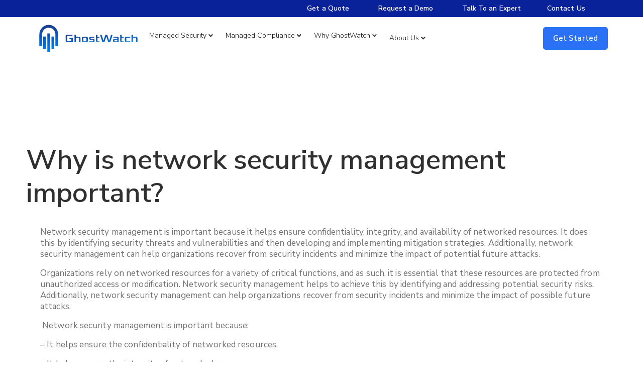

--- FILE ---
content_type: text/html; charset=UTF-8
request_url: https://www.ghostwatch.io/network-security-management/
body_size: 25026
content:
<!DOCTYPE html><html lang="en-US"><head ><!-- Google Tag Manager -->
<script>(function(w,d,s,l,i){w[l]=w[l]||[];w[l].push({'gtm.start':
new Date().getTime(),event:'gtm.js'});var f=d.getElementsByTagName(s)[0],
j=d.createElement(s),dl=l!='dataLayer'?'&l='+l:'';j.async=true;j.src=
'https://www.googletagmanager.com/gtm.js?id='+i+dl;f.parentNode.insertBefore(j,f);
})(window,document,'script','dataLayer','GTM-N7D4857');</script>
<!-- End Google Tag Manager -->


<script type='text/javascript'>
  window.smartlook||(function(d) {
    var o=smartlook=function(){ o.api.push(arguments)},h=d.getElementsByTagName('head')[0];
    var c=d.createElement('script');o.api=new Array();c.async=true;c.type='text/javascript';
    c.charset='utf-8';c.src='https://web-sdk.smartlook.com/recorder.js';h.appendChild(c);
    })(document);
    smartlook('init', '2199230ad0fd5d2a9fb25387732abf4aecc0904c', { region: 'eu' });
</script>	<meta charset="UTF-8" />
	<meta name="viewport" content="width=device-width, initial-scale=1" />
	<meta name='robots' content='index, follow, max-image-preview:large, max-snippet:-1, max-video-preview:-1' />

<!-- Google Tag Manager for WordPress by gtm4wp.com -->
<script data-cfasync="false" data-pagespeed-no-defer>
	var gtm4wp_datalayer_name = "dataLayer";
	var dataLayer = dataLayer || [];
</script>
<!-- End Google Tag Manager for WordPress by gtm4wp.com -->
	<!-- This site is optimized with the Yoast SEO plugin v21.1 - https://yoast.com/wordpress/plugins/seo/ -->
	<title>Why is network security management important?  - GhostWatch</title>
	<link rel="canonical" href="https://www.ghostwatch.io/network-security-management/" />
	<meta property="og:locale" content="en_US" />
	<meta property="og:type" content="article" />
	<meta property="og:title" content="Why is network security management important?  - GhostWatch" />
	<meta property="og:description" content="Network security management is important because it helps ensure confidentiality, integrity, and availability of networked resources. It does this by identifying security threats and vulnerabilities and then developing and implementing mitigation strategies. Additionally, network security management can help organizations recover from security incidents and minimize the impact of potential future attacks.  Organizations rely on networked [&hellip;]" />
	<meta property="og:url" content="https://www.ghostwatch.io/network-security-management/" />
	<meta property="og:site_name" content="GhostWatch" />
	<meta property="article:published_time" content="2023-07-17T13:46:19+00:00" />
	<meta property="article:modified_time" content="2023-07-17T18:00:29+00:00" />
	<meta property="og:image" content="https://www.ghostwatch.io/wp-content/uploads/2023/07/shutterstock_114762010-scaled.jpg" />
	<meta property="og:image:width" content="2560" />
	<meta property="og:image:height" content="1292" />
	<meta property="og:image:type" content="image/jpeg" />
	<meta name="author" content="katerina" />
	<meta name="twitter:card" content="summary_large_image" />
	<script type="application/ld+json" class="yoast-schema-graph">{"@context":"https://schema.org","@graph":[{"@type":"WebPage","@id":"https://www.ghostwatch.io/network-security-management/","url":"https://www.ghostwatch.io/network-security-management/","name":"Why is network security management important?  - GhostWatch","isPartOf":{"@id":"https://ghostwatch.io/#website"},"primaryImageOfPage":{"@id":"https://www.ghostwatch.io/network-security-management/#primaryimage"},"image":{"@id":"https://www.ghostwatch.io/network-security-management/#primaryimage"},"thumbnailUrl":"https://www.ghostwatch.io/wp-content/uploads/2023/07/shutterstock_114762010-scaled.jpg","datePublished":"2023-07-17T13:46:19+00:00","dateModified":"2023-07-17T18:00:29+00:00","author":{"@id":"https://ghostwatch.io/#/schema/person/cb2eb2d14d59c0f32498a4e5d0ce4fa9"},"breadcrumb":{"@id":"https://www.ghostwatch.io/network-security-management/#breadcrumb"},"inLanguage":"en-US","potentialAction":[{"@type":"ReadAction","target":["https://www.ghostwatch.io/network-security-management/"]}]},{"@type":"ImageObject","inLanguage":"en-US","@id":"https://www.ghostwatch.io/network-security-management/#primaryimage","url":"https://www.ghostwatch.io/wp-content/uploads/2023/07/shutterstock_114762010-scaled.jpg","contentUrl":"https://www.ghostwatch.io/wp-content/uploads/2023/07/shutterstock_114762010-scaled.jpg","width":2560,"height":1292,"caption":"network security"},{"@type":"BreadcrumbList","@id":"https://www.ghostwatch.io/network-security-management/#breadcrumb","itemListElement":[{"@type":"ListItem","position":1,"name":"Home","item":"https://ghostwatch.io/"},{"@type":"ListItem","position":2,"name":"Why is network security management important? "}]},{"@type":"WebSite","@id":"https://ghostwatch.io/#website","url":"https://ghostwatch.io/","name":"GhostWatch","description":"Managed Security Made Easy","potentialAction":[{"@type":"SearchAction","target":{"@type":"EntryPoint","urlTemplate":"https://ghostwatch.io/?s={search_term_string}"},"query-input":"required name=search_term_string"}],"inLanguage":"en-US"},{"@type":"Person","@id":"https://ghostwatch.io/#/schema/person/cb2eb2d14d59c0f32498a4e5d0ce4fa9","name":"katerina","image":{"@type":"ImageObject","inLanguage":"en-US","@id":"https://ghostwatch.io/#/schema/person/image/","url":"https://secure.gravatar.com/avatar/f8cd1cedaf5ea432884717195fb82070?s=96&d=mm&r=g","contentUrl":"https://secure.gravatar.com/avatar/f8cd1cedaf5ea432884717195fb82070?s=96&d=mm&r=g","caption":"katerina"},"url":"https://www.ghostwatch.io/author/katerina/"}]}</script>
	<!-- / Yoast SEO plugin. -->


<script type="text/javascript">
    (function(c,l,a,r,i,t,y){
        c[a]=c[a]||function(){(c[a].q=c[a].q||[]).push(arguments)};
        t=l.createElement(r);t.async=1;t.src="https://www.clarity.ms/tag/"+i;
        y=l.getElementsByTagName(r)[0];y.parentNode.insertBefore(t,y);
    })(window, document, "clarity", "script", "kpwitlm6fo");
</script><link rel="alternate" type="application/rss+xml" title="GhostWatch &raquo; Feed" href="https://www.ghostwatch.io/feed/" />
<link rel="alternate" type="application/rss+xml" title="GhostWatch &raquo; Comments Feed" href="https://www.ghostwatch.io/comments/feed/" />
<link rel="alternate" type="application/rss+xml" title="GhostWatch &raquo; Why is network security management important?  Comments Feed" href="https://www.ghostwatch.io/network-security-management/feed/" />
<script type="text/javascript">
window._wpemojiSettings = {"baseUrl":"https:\/\/s.w.org\/images\/core\/emoji\/14.0.0\/72x72\/","ext":".png","svgUrl":"https:\/\/s.w.org\/images\/core\/emoji\/14.0.0\/svg\/","svgExt":".svg","source":{"concatemoji":"https:\/\/www.ghostwatch.io\/wp-includes\/js\/wp-emoji-release.min.js?ver=6.3.7"}};
/*! This file is auto-generated */
!function(i,n){var o,s,e;function c(e){try{var t={supportTests:e,timestamp:(new Date).valueOf()};sessionStorage.setItem(o,JSON.stringify(t))}catch(e){}}function p(e,t,n){e.clearRect(0,0,e.canvas.width,e.canvas.height),e.fillText(t,0,0);var t=new Uint32Array(e.getImageData(0,0,e.canvas.width,e.canvas.height).data),r=(e.clearRect(0,0,e.canvas.width,e.canvas.height),e.fillText(n,0,0),new Uint32Array(e.getImageData(0,0,e.canvas.width,e.canvas.height).data));return t.every(function(e,t){return e===r[t]})}function u(e,t,n){switch(t){case"flag":return n(e,"\ud83c\udff3\ufe0f\u200d\u26a7\ufe0f","\ud83c\udff3\ufe0f\u200b\u26a7\ufe0f")?!1:!n(e,"\ud83c\uddfa\ud83c\uddf3","\ud83c\uddfa\u200b\ud83c\uddf3")&&!n(e,"\ud83c\udff4\udb40\udc67\udb40\udc62\udb40\udc65\udb40\udc6e\udb40\udc67\udb40\udc7f","\ud83c\udff4\u200b\udb40\udc67\u200b\udb40\udc62\u200b\udb40\udc65\u200b\udb40\udc6e\u200b\udb40\udc67\u200b\udb40\udc7f");case"emoji":return!n(e,"\ud83e\udef1\ud83c\udffb\u200d\ud83e\udef2\ud83c\udfff","\ud83e\udef1\ud83c\udffb\u200b\ud83e\udef2\ud83c\udfff")}return!1}function f(e,t,n){var r="undefined"!=typeof WorkerGlobalScope&&self instanceof WorkerGlobalScope?new OffscreenCanvas(300,150):i.createElement("canvas"),a=r.getContext("2d",{willReadFrequently:!0}),o=(a.textBaseline="top",a.font="600 32px Arial",{});return e.forEach(function(e){o[e]=t(a,e,n)}),o}function t(e){var t=i.createElement("script");t.src=e,t.defer=!0,i.head.appendChild(t)}"undefined"!=typeof Promise&&(o="wpEmojiSettingsSupports",s=["flag","emoji"],n.supports={everything:!0,everythingExceptFlag:!0},e=new Promise(function(e){i.addEventListener("DOMContentLoaded",e,{once:!0})}),new Promise(function(t){var n=function(){try{var e=JSON.parse(sessionStorage.getItem(o));if("object"==typeof e&&"number"==typeof e.timestamp&&(new Date).valueOf()<e.timestamp+604800&&"object"==typeof e.supportTests)return e.supportTests}catch(e){}return null}();if(!n){if("undefined"!=typeof Worker&&"undefined"!=typeof OffscreenCanvas&&"undefined"!=typeof URL&&URL.createObjectURL&&"undefined"!=typeof Blob)try{var e="postMessage("+f.toString()+"("+[JSON.stringify(s),u.toString(),p.toString()].join(",")+"));",r=new Blob([e],{type:"text/javascript"}),a=new Worker(URL.createObjectURL(r),{name:"wpTestEmojiSupports"});return void(a.onmessage=function(e){c(n=e.data),a.terminate(),t(n)})}catch(e){}c(n=f(s,u,p))}t(n)}).then(function(e){for(var t in e)n.supports[t]=e[t],n.supports.everything=n.supports.everything&&n.supports[t],"flag"!==t&&(n.supports.everythingExceptFlag=n.supports.everythingExceptFlag&&n.supports[t]);n.supports.everythingExceptFlag=n.supports.everythingExceptFlag&&!n.supports.flag,n.DOMReady=!1,n.readyCallback=function(){n.DOMReady=!0}}).then(function(){return e}).then(function(){var e;n.supports.everything||(n.readyCallback(),(e=n.source||{}).concatemoji?t(e.concatemoji):e.wpemoji&&e.twemoji&&(t(e.twemoji),t(e.wpemoji)))}))}((window,document),window._wpemojiSettings);
</script>
<style type="text/css">
img.wp-smiley,
img.emoji {
	display: inline !important;
	border: none !important;
	box-shadow: none !important;
	height: 1em !important;
	width: 1em !important;
	margin: 0 0.07em !important;
	vertical-align: -0.1em !important;
	background: none !important;
	padding: 0 !important;
}
</style>
	<link rel='stylesheet' id='wp-block-library-css' href='https://www.ghostwatch.io/wp-includes/css/dist/block-library/style.min.css?ver=6.3.7' type='text/css' media='all' />
<style id='wp-block-library-theme-inline-css' type='text/css'>
.wp-block-audio figcaption{color:#555;font-size:13px;text-align:center}.is-dark-theme .wp-block-audio figcaption{color:hsla(0,0%,100%,.65)}.wp-block-audio{margin:0 0 1em}.wp-block-code{border:1px solid #ccc;border-radius:4px;font-family:Menlo,Consolas,monaco,monospace;padding:.8em 1em}.wp-block-embed figcaption{color:#555;font-size:13px;text-align:center}.is-dark-theme .wp-block-embed figcaption{color:hsla(0,0%,100%,.65)}.wp-block-embed{margin:0 0 1em}.blocks-gallery-caption{color:#555;font-size:13px;text-align:center}.is-dark-theme .blocks-gallery-caption{color:hsla(0,0%,100%,.65)}.wp-block-image figcaption{color:#555;font-size:13px;text-align:center}.is-dark-theme .wp-block-image figcaption{color:hsla(0,0%,100%,.65)}.wp-block-image{margin:0 0 1em}.wp-block-pullquote{border-bottom:4px solid;border-top:4px solid;color:currentColor;margin-bottom:1.75em}.wp-block-pullquote cite,.wp-block-pullquote footer,.wp-block-pullquote__citation{color:currentColor;font-size:.8125em;font-style:normal;text-transform:uppercase}.wp-block-quote{border-left:.25em solid;margin:0 0 1.75em;padding-left:1em}.wp-block-quote cite,.wp-block-quote footer{color:currentColor;font-size:.8125em;font-style:normal;position:relative}.wp-block-quote.has-text-align-right{border-left:none;border-right:.25em solid;padding-left:0;padding-right:1em}.wp-block-quote.has-text-align-center{border:none;padding-left:0}.wp-block-quote.is-large,.wp-block-quote.is-style-large,.wp-block-quote.is-style-plain{border:none}.wp-block-search .wp-block-search__label{font-weight:700}.wp-block-search__button{border:1px solid #ccc;padding:.375em .625em}:where(.wp-block-group.has-background){padding:1.25em 2.375em}.wp-block-separator.has-css-opacity{opacity:.4}.wp-block-separator{border:none;border-bottom:2px solid;margin-left:auto;margin-right:auto}.wp-block-separator.has-alpha-channel-opacity{opacity:1}.wp-block-separator:not(.is-style-wide):not(.is-style-dots){width:100px}.wp-block-separator.has-background:not(.is-style-dots){border-bottom:none;height:1px}.wp-block-separator.has-background:not(.is-style-wide):not(.is-style-dots){height:2px}.wp-block-table{margin:0 0 1em}.wp-block-table td,.wp-block-table th{word-break:normal}.wp-block-table figcaption{color:#555;font-size:13px;text-align:center}.is-dark-theme .wp-block-table figcaption{color:hsla(0,0%,100%,.65)}.wp-block-video figcaption{color:#555;font-size:13px;text-align:center}.is-dark-theme .wp-block-video figcaption{color:hsla(0,0%,100%,.65)}.wp-block-video{margin:0 0 1em}.wp-block-template-part.has-background{margin-bottom:0;margin-top:0;padding:1.25em 2.375em}
</style>
<style id='classic-theme-styles-inline-css' type='text/css'>
/*! This file is auto-generated */
.wp-block-button__link{color:#fff;background-color:#32373c;border-radius:9999px;box-shadow:none;text-decoration:none;padding:calc(.667em + 2px) calc(1.333em + 2px);font-size:1.125em}.wp-block-file__button{background:#32373c;color:#fff;text-decoration:none}
</style>
<style id='global-styles-inline-css' type='text/css'>
body{--wp--preset--color--black: #000000;--wp--preset--color--cyan-bluish-gray: #abb8c3;--wp--preset--color--white: #ffffff;--wp--preset--color--pale-pink: #f78da7;--wp--preset--color--vivid-red: #cf2e2e;--wp--preset--color--luminous-vivid-orange: #ff6900;--wp--preset--color--luminous-vivid-amber: #fcb900;--wp--preset--color--light-green-cyan: #7bdcb5;--wp--preset--color--vivid-green-cyan: #00d084;--wp--preset--color--pale-cyan-blue: #8ed1fc;--wp--preset--color--vivid-cyan-blue: #0693e3;--wp--preset--color--vivid-purple: #9b51e0;--wp--preset--gradient--vivid-cyan-blue-to-vivid-purple: linear-gradient(135deg,rgba(6,147,227,1) 0%,rgb(155,81,224) 100%);--wp--preset--gradient--light-green-cyan-to-vivid-green-cyan: linear-gradient(135deg,rgb(122,220,180) 0%,rgb(0,208,130) 100%);--wp--preset--gradient--luminous-vivid-amber-to-luminous-vivid-orange: linear-gradient(135deg,rgba(252,185,0,1) 0%,rgba(255,105,0,1) 100%);--wp--preset--gradient--luminous-vivid-orange-to-vivid-red: linear-gradient(135deg,rgba(255,105,0,1) 0%,rgb(207,46,46) 100%);--wp--preset--gradient--very-light-gray-to-cyan-bluish-gray: linear-gradient(135deg,rgb(238,238,238) 0%,rgb(169,184,195) 100%);--wp--preset--gradient--cool-to-warm-spectrum: linear-gradient(135deg,rgb(74,234,220) 0%,rgb(151,120,209) 20%,rgb(207,42,186) 40%,rgb(238,44,130) 60%,rgb(251,105,98) 80%,rgb(254,248,76) 100%);--wp--preset--gradient--blush-light-purple: linear-gradient(135deg,rgb(255,206,236) 0%,rgb(152,150,240) 100%);--wp--preset--gradient--blush-bordeaux: linear-gradient(135deg,rgb(254,205,165) 0%,rgb(254,45,45) 50%,rgb(107,0,62) 100%);--wp--preset--gradient--luminous-dusk: linear-gradient(135deg,rgb(255,203,112) 0%,rgb(199,81,192) 50%,rgb(65,88,208) 100%);--wp--preset--gradient--pale-ocean: linear-gradient(135deg,rgb(255,245,203) 0%,rgb(182,227,212) 50%,rgb(51,167,181) 100%);--wp--preset--gradient--electric-grass: linear-gradient(135deg,rgb(202,248,128) 0%,rgb(113,206,126) 100%);--wp--preset--gradient--midnight: linear-gradient(135deg,rgb(2,3,129) 0%,rgb(40,116,252) 100%);--wp--preset--font-size--small: 13px;--wp--preset--font-size--medium: 20px;--wp--preset--font-size--large: 36px;--wp--preset--font-size--x-large: 42px;--wp--preset--spacing--20: 0.44rem;--wp--preset--spacing--30: 0.67rem;--wp--preset--spacing--40: 1rem;--wp--preset--spacing--50: 1.5rem;--wp--preset--spacing--60: 2.25rem;--wp--preset--spacing--70: 3.38rem;--wp--preset--spacing--80: 5.06rem;--wp--preset--shadow--natural: 6px 6px 9px rgba(0, 0, 0, 0.2);--wp--preset--shadow--deep: 12px 12px 50px rgba(0, 0, 0, 0.4);--wp--preset--shadow--sharp: 6px 6px 0px rgba(0, 0, 0, 0.2);--wp--preset--shadow--outlined: 6px 6px 0px -3px rgba(255, 255, 255, 1), 6px 6px rgba(0, 0, 0, 1);--wp--preset--shadow--crisp: 6px 6px 0px rgba(0, 0, 0, 1);}:where(.is-layout-flex){gap: 0.5em;}:where(.is-layout-grid){gap: 0.5em;}body .is-layout-flow > .alignleft{float: left;margin-inline-start: 0;margin-inline-end: 2em;}body .is-layout-flow > .alignright{float: right;margin-inline-start: 2em;margin-inline-end: 0;}body .is-layout-flow > .aligncenter{margin-left: auto !important;margin-right: auto !important;}body .is-layout-constrained > .alignleft{float: left;margin-inline-start: 0;margin-inline-end: 2em;}body .is-layout-constrained > .alignright{float: right;margin-inline-start: 2em;margin-inline-end: 0;}body .is-layout-constrained > .aligncenter{margin-left: auto !important;margin-right: auto !important;}body .is-layout-constrained > :where(:not(.alignleft):not(.alignright):not(.alignfull)){max-width: var(--wp--style--global--content-size);margin-left: auto !important;margin-right: auto !important;}body .is-layout-constrained > .alignwide{max-width: var(--wp--style--global--wide-size);}body .is-layout-flex{display: flex;}body .is-layout-flex{flex-wrap: wrap;align-items: center;}body .is-layout-flex > *{margin: 0;}body .is-layout-grid{display: grid;}body .is-layout-grid > *{margin: 0;}:where(.wp-block-columns.is-layout-flex){gap: 2em;}:where(.wp-block-columns.is-layout-grid){gap: 2em;}:where(.wp-block-post-template.is-layout-flex){gap: 1.25em;}:where(.wp-block-post-template.is-layout-grid){gap: 1.25em;}.has-black-color{color: var(--wp--preset--color--black) !important;}.has-cyan-bluish-gray-color{color: var(--wp--preset--color--cyan-bluish-gray) !important;}.has-white-color{color: var(--wp--preset--color--white) !important;}.has-pale-pink-color{color: var(--wp--preset--color--pale-pink) !important;}.has-vivid-red-color{color: var(--wp--preset--color--vivid-red) !important;}.has-luminous-vivid-orange-color{color: var(--wp--preset--color--luminous-vivid-orange) !important;}.has-luminous-vivid-amber-color{color: var(--wp--preset--color--luminous-vivid-amber) !important;}.has-light-green-cyan-color{color: var(--wp--preset--color--light-green-cyan) !important;}.has-vivid-green-cyan-color{color: var(--wp--preset--color--vivid-green-cyan) !important;}.has-pale-cyan-blue-color{color: var(--wp--preset--color--pale-cyan-blue) !important;}.has-vivid-cyan-blue-color{color: var(--wp--preset--color--vivid-cyan-blue) !important;}.has-vivid-purple-color{color: var(--wp--preset--color--vivid-purple) !important;}.has-black-background-color{background-color: var(--wp--preset--color--black) !important;}.has-cyan-bluish-gray-background-color{background-color: var(--wp--preset--color--cyan-bluish-gray) !important;}.has-white-background-color{background-color: var(--wp--preset--color--white) !important;}.has-pale-pink-background-color{background-color: var(--wp--preset--color--pale-pink) !important;}.has-vivid-red-background-color{background-color: var(--wp--preset--color--vivid-red) !important;}.has-luminous-vivid-orange-background-color{background-color: var(--wp--preset--color--luminous-vivid-orange) !important;}.has-luminous-vivid-amber-background-color{background-color: var(--wp--preset--color--luminous-vivid-amber) !important;}.has-light-green-cyan-background-color{background-color: var(--wp--preset--color--light-green-cyan) !important;}.has-vivid-green-cyan-background-color{background-color: var(--wp--preset--color--vivid-green-cyan) !important;}.has-pale-cyan-blue-background-color{background-color: var(--wp--preset--color--pale-cyan-blue) !important;}.has-vivid-cyan-blue-background-color{background-color: var(--wp--preset--color--vivid-cyan-blue) !important;}.has-vivid-purple-background-color{background-color: var(--wp--preset--color--vivid-purple) !important;}.has-black-border-color{border-color: var(--wp--preset--color--black) !important;}.has-cyan-bluish-gray-border-color{border-color: var(--wp--preset--color--cyan-bluish-gray) !important;}.has-white-border-color{border-color: var(--wp--preset--color--white) !important;}.has-pale-pink-border-color{border-color: var(--wp--preset--color--pale-pink) !important;}.has-vivid-red-border-color{border-color: var(--wp--preset--color--vivid-red) !important;}.has-luminous-vivid-orange-border-color{border-color: var(--wp--preset--color--luminous-vivid-orange) !important;}.has-luminous-vivid-amber-border-color{border-color: var(--wp--preset--color--luminous-vivid-amber) !important;}.has-light-green-cyan-border-color{border-color: var(--wp--preset--color--light-green-cyan) !important;}.has-vivid-green-cyan-border-color{border-color: var(--wp--preset--color--vivid-green-cyan) !important;}.has-pale-cyan-blue-border-color{border-color: var(--wp--preset--color--pale-cyan-blue) !important;}.has-vivid-cyan-blue-border-color{border-color: var(--wp--preset--color--vivid-cyan-blue) !important;}.has-vivid-purple-border-color{border-color: var(--wp--preset--color--vivid-purple) !important;}.has-vivid-cyan-blue-to-vivid-purple-gradient-background{background: var(--wp--preset--gradient--vivid-cyan-blue-to-vivid-purple) !important;}.has-light-green-cyan-to-vivid-green-cyan-gradient-background{background: var(--wp--preset--gradient--light-green-cyan-to-vivid-green-cyan) !important;}.has-luminous-vivid-amber-to-luminous-vivid-orange-gradient-background{background: var(--wp--preset--gradient--luminous-vivid-amber-to-luminous-vivid-orange) !important;}.has-luminous-vivid-orange-to-vivid-red-gradient-background{background: var(--wp--preset--gradient--luminous-vivid-orange-to-vivid-red) !important;}.has-very-light-gray-to-cyan-bluish-gray-gradient-background{background: var(--wp--preset--gradient--very-light-gray-to-cyan-bluish-gray) !important;}.has-cool-to-warm-spectrum-gradient-background{background: var(--wp--preset--gradient--cool-to-warm-spectrum) !important;}.has-blush-light-purple-gradient-background{background: var(--wp--preset--gradient--blush-light-purple) !important;}.has-blush-bordeaux-gradient-background{background: var(--wp--preset--gradient--blush-bordeaux) !important;}.has-luminous-dusk-gradient-background{background: var(--wp--preset--gradient--luminous-dusk) !important;}.has-pale-ocean-gradient-background{background: var(--wp--preset--gradient--pale-ocean) !important;}.has-electric-grass-gradient-background{background: var(--wp--preset--gradient--electric-grass) !important;}.has-midnight-gradient-background{background: var(--wp--preset--gradient--midnight) !important;}.has-small-font-size{font-size: var(--wp--preset--font-size--small) !important;}.has-medium-font-size{font-size: var(--wp--preset--font-size--medium) !important;}.has-large-font-size{font-size: var(--wp--preset--font-size--large) !important;}.has-x-large-font-size{font-size: var(--wp--preset--font-size--x-large) !important;}
.wp-block-navigation a:where(:not(.wp-element-button)){color: inherit;}
:where(.wp-block-post-template.is-layout-flex){gap: 1.25em;}:where(.wp-block-post-template.is-layout-grid){gap: 1.25em;}
:where(.wp-block-columns.is-layout-flex){gap: 2em;}:where(.wp-block-columns.is-layout-grid){gap: 2em;}
.wp-block-pullquote{font-size: 1.5em;line-height: 1.6;}
</style>
<link rel='stylesheet' id='jupiterx-popups-animation-css' href='https://www.ghostwatch.io/wp-content/plugins/jupiterx-core/includes/extensions/raven/assets/lib/animate/animate.min.css?ver=3.4.6' type='text/css' media='all' />
<link rel='stylesheet' id='jupiterx-css' href='https://www.ghostwatch.io/wp-content/uploads/jupiterx/compiler/jupiterx/3788c6a.css?ver=3.4.6' type='text/css' media='all' />
<link rel='stylesheet' id='jet-menu-public-styles-css' href='https://www.ghostwatch.io/wp-content/plugins/jet-menu/assets/public/css/public.css?ver=2.4.7.1' type='text/css' media='all' />
<link rel='stylesheet' id='jet-menu-general-css' href='https://www.ghostwatch.io/wp-content/uploads/jet-menu/jet-menu-general.css?ver=1693827726' type='text/css' media='all' />
<link rel='stylesheet' id='jupiterx-elements-dynamic-styles-css' href='https://www.ghostwatch.io/wp-content/uploads/jupiterx/compiler/jupiterx-elements-dynamic-styles/b433d22.css?ver=3.4.6' type='text/css' media='all' />
<link rel='stylesheet' id='elementor-frontend-css' href='https://www.ghostwatch.io/wp-content/plugins/elementor/assets/css/frontend.min.css?ver=3.27.2' type='text/css' media='all' />
<link rel='stylesheet' id='widget-heading-css' href='https://www.ghostwatch.io/wp-content/plugins/elementor/assets/css/widget-heading.min.css?ver=3.27.2' type='text/css' media='all' />
<link rel='stylesheet' id='widget-spacer-css' href='https://www.ghostwatch.io/wp-content/plugins/elementor/assets/css/widget-spacer.min.css?ver=3.27.2' type='text/css' media='all' />
<link rel='stylesheet' id='elementor-icons-css' href='https://www.ghostwatch.io/wp-content/plugins/elementor/assets/lib/eicons/css/elementor-icons.min.css?ver=5.35.0' type='text/css' media='all' />
<link rel='stylesheet' id='font-awesome-css' href='https://www.ghostwatch.io/wp-content/plugins/elementor/assets/lib/font-awesome/css/font-awesome.min.css?ver=4.7.0' type='text/css' media='all' />
<link rel='stylesheet' id='jupiterx-core-raven-frontend-css' href='https://www.ghostwatch.io/wp-content/plugins/jupiterx-core/includes/extensions/raven/assets/css/frontend.min.css?ver=6.3.7' type='text/css' media='all' />
<link rel='stylesheet' id='elementor-post-986-css' href='https://www.ghostwatch.io/wp-content/uploads/elementor/css/post-986.css?ver=1738338212' type='text/css' media='all' />
<link rel='stylesheet' id='jet-tabs-frontend-css' href='https://www.ghostwatch.io/wp-content/plugins/jet-tabs/assets/css/jet-tabs-frontend.css?ver=2.2.7' type='text/css' media='all' />
<link rel='stylesheet' id='flatpickr-css' href='https://www.ghostwatch.io/wp-content/plugins/elementor/assets/lib/flatpickr/flatpickr.min.css?ver=4.6.13' type='text/css' media='all' />
<link rel='stylesheet' id='widget-text-editor-css' href='https://www.ghostwatch.io/wp-content/plugins/elementor/assets/css/widget-text-editor.min.css?ver=3.27.2' type='text/css' media='all' />
<link rel='stylesheet' id='elementor-post-12560-css' href='https://www.ghostwatch.io/wp-content/uploads/elementor/css/post-12560.css?ver=1738344423' type='text/css' media='all' />
<link rel='stylesheet' id='elementor-post-371-css' href='https://www.ghostwatch.io/wp-content/uploads/elementor/css/post-371.css?ver=1738338213' type='text/css' media='all' />
<link rel='stylesheet' id='elementor-post-117-css' href='https://www.ghostwatch.io/wp-content/uploads/elementor/css/post-117.css?ver=1738338213' type='text/css' media='all' />
<link rel='stylesheet' id='google-fonts-1-css' href='https://fonts.googleapis.com/css?family=Nunito+Sans%3A100%2C100italic%2C200%2C200italic%2C300%2C300italic%2C400%2C400italic%2C500%2C500italic%2C600%2C600italic%2C700%2C700italic%2C800%2C800italic%2C900%2C900italic%7CRoboto%3A100%2C100italic%2C200%2C200italic%2C300%2C300italic%2C400%2C400italic%2C500%2C500italic%2C600%2C600italic%2C700%2C700italic%2C800%2C800italic%2C900%2C900italic&#038;display=auto&#038;ver=6.3.7' type='text/css' media='all' />
<link rel='stylesheet' id='elementor-icons-shared-0-css' href='https://www.ghostwatch.io/wp-content/plugins/elementor/assets/lib/font-awesome/css/fontawesome.min.css?ver=5.15.3' type='text/css' media='all' />
<link rel='stylesheet' id='elementor-icons-fa-solid-css' href='https://www.ghostwatch.io/wp-content/plugins/elementor/assets/lib/font-awesome/css/solid.min.css?ver=5.15.3' type='text/css' media='all' />
<link rel="preconnect" href="https://fonts.gstatic.com/" crossorigin><script type='text/javascript' src='https://www.ghostwatch.io/wp-includes/js/jquery/jquery.min.js?ver=3.7.0' id='jquery-core-js'></script>
<script type='text/javascript' src='https://www.ghostwatch.io/wp-includes/js/jquery/jquery-migrate.min.js?ver=3.4.1' id='jquery-migrate-js'></script>
<script type='text/javascript' src='https://www.ghostwatch.io/wp-content/themes/jupiterx/lib/admin/assets/lib/webfont/webfont.min.js?ver=1.6.26' id='jupiterx-webfont-js'></script>
<script id="jupiterx-webfont-js-after" type="text/javascript">
WebFont.load({
				google: {
					families: ['Nunito Sans:100,200,300,400,500,600,700,800,900,100italic,200italic,300italic,400italic,500italic,600italic,700italic,800italic,900italic']
				}
			});
</script>
<script type='text/javascript' src='https://www.ghostwatch.io/wp-content/themes/jupiterx/lib/assets/dist/js/utils.min.js?ver=3.4.6' id='jupiterx-utils-js'></script>
<link rel="https://api.w.org/" href="https://www.ghostwatch.io/wp-json/" /><link rel="alternate" type="application/json" href="https://www.ghostwatch.io/wp-json/wp/v2/posts/12560" /><link rel="EditURI" type="application/rsd+xml" title="RSD" href="https://www.ghostwatch.io/xmlrpc.php?rsd" />
<meta name="generator" content="WordPress 6.3.7" />
<link rel='shortlink' href='https://www.ghostwatch.io/?p=12560' />
<link rel="alternate" type="application/json+oembed" href="https://www.ghostwatch.io/wp-json/oembed/1.0/embed?url=https%3A%2F%2Fwww.ghostwatch.io%2Fnetwork-security-management%2F" />
<link rel="alternate" type="text/xml+oembed" href="https://www.ghostwatch.io/wp-json/oembed/1.0/embed?url=https%3A%2F%2Fwww.ghostwatch.io%2Fnetwork-security-management%2F&#038;format=xml" />

<!-- Google Tag Manager for WordPress by gtm4wp.com -->
<!-- GTM Container placement set to footer -->
<script data-cfasync="false" data-pagespeed-no-defer type="text/javascript">
</script>
<!-- End Google Tag Manager for WordPress by gtm4wp.com --><meta name="generator" content="Elementor 3.27.2; features: additional_custom_breakpoints; settings: css_print_method-external, google_font-enabled, font_display-auto">
			<style>
				.e-con.e-parent:nth-of-type(n+4):not(.e-lazyloaded):not(.e-no-lazyload),
				.e-con.e-parent:nth-of-type(n+4):not(.e-lazyloaded):not(.e-no-lazyload) * {
					background-image: none !important;
				}
				@media screen and (max-height: 1024px) {
					.e-con.e-parent:nth-of-type(n+3):not(.e-lazyloaded):not(.e-no-lazyload),
					.e-con.e-parent:nth-of-type(n+3):not(.e-lazyloaded):not(.e-no-lazyload) * {
						background-image: none !important;
					}
				}
				@media screen and (max-height: 640px) {
					.e-con.e-parent:nth-of-type(n+2):not(.e-lazyloaded):not(.e-no-lazyload),
					.e-con.e-parent:nth-of-type(n+2):not(.e-lazyloaded):not(.e-no-lazyload) * {
						background-image: none !important;
					}
				}
			</style>
					<link rel="pingback" href="https://www.ghostwatch.io/xmlrpc.php">
		<link rel="icon" href="https://www.ghostwatch.io/wp-content/uploads/2022/01/cropped-ico-32x32.png" sizes="32x32" />
<link rel="icon" href="https://www.ghostwatch.io/wp-content/uploads/2022/01/cropped-ico-192x192.png" sizes="192x192" />
<link rel="apple-touch-icon" href="https://www.ghostwatch.io/wp-content/uploads/2022/01/cropped-ico-180x180.png" />
<meta name="msapplication-TileImage" content="https://www.ghostwatch.io/wp-content/uploads/2022/01/cropped-ico-270x270.png" />
</head><body class="post-template-default single single-post postid-12560 single-format-standard no-js jet-mega-menu-location elementor-default elementor-kit-986 elementor-page elementor-page-12560 jupiterx-post-template-1 jupiterx-header-sticky jupiterx-header-mobile-behavior-off" itemscope="itemscope" itemtype="http://schema.org/WebPage"><!-- Google Tag Manager (noscript) -->
<noscript><iframe src="https://www.googletagmanager.com/ns.html?id=GTM-N7D4857"
height="0" width="0" style="display:none;visibility:hidden"></iframe></noscript>
<!-- End Google Tag Manager (noscript) --><a class="jupiterx-a11y jupiterx-a11y-skip-navigation-link" href="#jupiterx-main">Skip to content</a><div class="jupiterx-site"><header class="jupiterx-header jupiterx-header-custom" data-jupiterx-settings="{&quot;breakpoint&quot;:&quot;767.98&quot;,&quot;template&quot;:&quot;338&quot;,&quot;behavior&quot;:&quot;sticky&quot;,&quot;offset&quot;:&quot;100&quot;}" role="banner" itemscope="itemscope" itemtype="http://schema.org/WPHeader">		<div data-elementor-type="header" data-elementor-id="371" class="elementor elementor-371 elementor-location-header" data-elementor-post-type="elementor_library">
					<section class="elementor-section elementor-top-section elementor-element elementor-element-c2740d8 elementor-hidden-mobile elementor-section-boxed elementor-section-height-default elementor-section-height-default" data-id="c2740d8" data-element_type="section" data-settings="{&quot;jet_parallax_layout_list&quot;:[],&quot;background_background&quot;:&quot;classic&quot;}">
						<div class="elementor-container elementor-column-gap-default">
					<div class="elementor-column elementor-col-100 elementor-top-column elementor-element elementor-element-cf3ef28" data-id="cf3ef28" data-element_type="column">
			<div class="elementor-widget-wrap elementor-element-populated">
						<section class="elementor-section elementor-inner-section elementor-element elementor-element-1ee5ce3 elementor-section-boxed elementor-section-height-default elementor-section-height-default" data-id="1ee5ce3" data-element_type="section" data-settings="{&quot;jet_parallax_layout_list&quot;:[]}">
						<div class="elementor-container elementor-column-gap-default">
					<div class="elementor-column elementor-col-14 elementor-inner-column elementor-element elementor-element-1361d73 elementor-hidden-mobile" data-id="1361d73" data-element_type="column">
			<div class="elementor-widget-wrap">
							</div>
		</div>
				<div class="elementor-column elementor-col-14 elementor-inner-column elementor-element elementor-element-bf24fb6 elementor-hidden-mobile" data-id="bf24fb6" data-element_type="column">
			<div class="elementor-widget-wrap">
							</div>
		</div>
				<div class="elementor-column elementor-col-14 elementor-inner-column elementor-element elementor-element-7f8c420 elementor-hidden-mobile" data-id="7f8c420" data-element_type="column">
			<div class="elementor-widget-wrap">
							</div>
		</div>
				<div class="elementor-column elementor-col-14 elementor-inner-column elementor-element elementor-element-64594f9" data-id="64594f9" data-element_type="column">
			<div class="elementor-widget-wrap elementor-element-populated">
						<div class="elementor-element elementor-element-ad3170b elementor-align-center elementor-widget elementor-widget-button" data-id="ad3170b" data-element_type="widget" data-widget_type="button.default">
				<div class="elementor-widget-container">
									<div class="elementor-button-wrapper">
					<a class="elementor-button elementor-button-link elementor-size-xs" href="https://ghostwatch.io/pricing/">
						<span class="elementor-button-content-wrapper">
									<span class="elementor-button-text">Get a Quote</span>
					</span>
					</a>
				</div>
								</div>
				</div>
					</div>
		</div>
				<div class="elementor-column elementor-col-14 elementor-inner-column elementor-element elementor-element-6a09b56" data-id="6a09b56" data-element_type="column">
			<div class="elementor-widget-wrap elementor-element-populated">
						<div class="elementor-element elementor-element-2551eb5 elementor-align-center elementor-widget elementor-widget-button" data-id="2551eb5" data-element_type="widget" data-widget_type="button.default">
				<div class="elementor-widget-container">
									<div class="elementor-button-wrapper">
					<a class="elementor-button elementor-button-link elementor-size-xs" href="https://ghostwatch.io#calendly">
						<span class="elementor-button-content-wrapper">
									<span class="elementor-button-text">Request a Demo</span>
					</span>
					</a>
				</div>
								</div>
				</div>
					</div>
		</div>
				<div class="elementor-column elementor-col-14 elementor-inner-column elementor-element elementor-element-4242629 elementor-hidden-mobile" data-id="4242629" data-element_type="column">
			<div class="elementor-widget-wrap elementor-element-populated">
						<div class="elementor-element elementor-element-8f0d366 elementor-align-center elementor-hidden-mobile elementor-widget elementor-widget-button" data-id="8f0d366" data-element_type="widget" data-widget_type="button.default">
				<div class="elementor-widget-container">
									<div class="elementor-button-wrapper">
					<a class="elementor-button elementor-button-link elementor-size-xs" href="https://ghostwatch.io#calendly">
						<span class="elementor-button-content-wrapper">
									<span class="elementor-button-text">Talk To an Expert</span>
					</span>
					</a>
				</div>
								</div>
				</div>
					</div>
		</div>
				<div class="elementor-column elementor-col-14 elementor-inner-column elementor-element elementor-element-a5b58f1 elementor-hidden-mobile" data-id="a5b58f1" data-element_type="column">
			<div class="elementor-widget-wrap elementor-element-populated">
						<div class="elementor-element elementor-element-93a9ec9 elementor-align-center elementor-hidden-mobile elementor-widget elementor-widget-button" data-id="93a9ec9" data-element_type="widget" data-widget_type="button.default">
				<div class="elementor-widget-container">
									<div class="elementor-button-wrapper">
					<a class="elementor-button elementor-button-link elementor-size-xs" href="https://ghostwatch.io/contact/">
						<span class="elementor-button-content-wrapper">
									<span class="elementor-button-text">Contact Us</span>
					</span>
					</a>
				</div>
								</div>
				</div>
					</div>
		</div>
					</div>
		</section>
					</div>
		</div>
					</div>
		</section>
				<section class="elementor-section elementor-top-section elementor-element elementor-element-ce7e447 elementor-section-content-middle elementor-section-boxed elementor-section-height-default elementor-section-height-default" data-id="ce7e447" data-element_type="section" data-settings="{&quot;jet_parallax_layout_list&quot;:[{&quot;jet_parallax_layout_image&quot;:{&quot;url&quot;:&quot;&quot;,&quot;id&quot;:&quot;&quot;,&quot;size&quot;:&quot;&quot;},&quot;_id&quot;:&quot;d274ddf&quot;,&quot;jet_parallax_layout_image_tablet&quot;:{&quot;url&quot;:&quot;&quot;,&quot;id&quot;:&quot;&quot;,&quot;size&quot;:&quot;&quot;},&quot;jet_parallax_layout_image_mobile&quot;:{&quot;url&quot;:&quot;&quot;,&quot;id&quot;:&quot;&quot;,&quot;size&quot;:&quot;&quot;},&quot;jet_parallax_layout_speed&quot;:{&quot;unit&quot;:&quot;%&quot;,&quot;size&quot;:50,&quot;sizes&quot;:[]},&quot;jet_parallax_layout_type&quot;:&quot;scroll&quot;,&quot;jet_parallax_layout_direction&quot;:null,&quot;jet_parallax_layout_fx_direction&quot;:null,&quot;jet_parallax_layout_z_index&quot;:&quot;&quot;,&quot;jet_parallax_layout_bg_x&quot;:50,&quot;jet_parallax_layout_bg_x_tablet&quot;:&quot;&quot;,&quot;jet_parallax_layout_bg_x_mobile&quot;:&quot;&quot;,&quot;jet_parallax_layout_bg_y&quot;:50,&quot;jet_parallax_layout_bg_y_tablet&quot;:&quot;&quot;,&quot;jet_parallax_layout_bg_y_mobile&quot;:&quot;&quot;,&quot;jet_parallax_layout_bg_size&quot;:&quot;auto&quot;,&quot;jet_parallax_layout_bg_size_tablet&quot;:&quot;&quot;,&quot;jet_parallax_layout_bg_size_mobile&quot;:&quot;&quot;,&quot;jet_parallax_layout_animation_prop&quot;:&quot;transform&quot;,&quot;jet_parallax_layout_on&quot;:[&quot;desktop&quot;,&quot;tablet&quot;]}],&quot;background_background&quot;:&quot;classic&quot;}">
						<div class="elementor-container elementor-column-gap-default">
					<div class="elementor-column elementor-col-33 elementor-top-column elementor-element elementor-element-3c3e2c3" data-id="3c3e2c3" data-element_type="column">
			<div class="elementor-widget-wrap elementor-element-populated">
						<div class="elementor-element elementor-element-631105f elementor-widget elementor-widget-raven-site-logo" data-id="631105f" data-element_type="widget" data-widget_type="raven-site-logo.default">
				<div class="elementor-widget-container">
							<div class="raven-widget-wrapper">
			<div class="raven-site-logo raven-site-logo-customizer">
									<a class="raven-site-logo-link" href="https://www.ghostwatch.io">
								<picture><img src="https://ghostwatch.io/wp-content/uploads/2022/01/gw1-remastered.svg" alt="GhostWatch" data-no-lazy="1" /></picture>									</a>
							</div>
		</div>
						</div>
				</div>
					</div>
		</div>
				<div class="elementor-column elementor-col-33 elementor-top-column elementor-element elementor-element-883b3e8" data-id="883b3e8" data-element_type="column">
			<div class="elementor-widget-wrap elementor-element-populated">
						<div class="elementor-element elementor-element-23941ba elementor-widget elementor-widget-jet-mega-menu" data-id="23941ba" data-element_type="widget" data-widget_type="jet-mega-menu.default">
				<div class="elementor-widget-container">
					<div class="jet-mega-menu jet-mega-menu--layout-horizontal jet-mega-menu--sub-position-right jet-mega-menu--dropdown-layout-default jet-mega-menu--dropdown-position-right jet-mega-menu--animation-none jet-mega-menu--location-elementor    jet-mega-menu--fill-svg-icons" data-settings='{"menuId":"13","menuUniqId":"6916c9f698efd","rollUp":false,"megaAjaxLoad":false,"layout":"horizontal","subEvent":"hover","mouseLeaveDelay":500,"subTrigger":"item","subPosition":"right","megaWidthType":"container","megaWidthSelector":"","breakpoint":768}'><div class="jet-mega-menu-toggle" role="button" tabindex="0" aria-label="Open/Close Menu"><div class="jet-mega-menu-toggle-icon jet-mega-menu-toggle-icon--default-state"><i class="fas fa-bars"></i></div><div class="jet-mega-menu-toggle-icon jet-mega-menu-toggle-icon--opened-state"><i class="fas fa-times"></i></div></div><nav class="jet-mega-menu-container" aria-label="Main nav"><ul class="jet-mega-menu-list"><li id="jet-mega-menu-item-11514" class="jet-mega-menu-item jet-mega-menu-item-type-custom jet-mega-menu-item-object-custom jet-mega-menu-item--mega jet-mega-menu-item-has-children jet-mega-menu-item--top-level jet-mega-menu-item-11514"><div class="jet-mega-menu-item__inner" tabindex="0" aria-label="Managed Security"><a href="https://ghostwatch.io/managed-security-technology/" class="jet-mega-menu-item__link jet-mega-menu-item__link--top-level"><div class="jet-mega-menu-item__title"><div class="jet-mega-menu-item__label">Managed Security</div></div></a><div class="jet-mega-menu-item__dropdown"><i class="fas fa-angle-down"></i></div></div><div class="jet-mega-menu-mega-container" data-template-id="11515" data-template-content="elementor" data-position="default"><div class="jet-mega-menu-mega-container__inner"><style>.elementor-11515 .elementor-element.elementor-element-4c63364e .elementor-repeater-item-1840691.jet-parallax-section__layout .jet-parallax-section__image{background-size:auto;}.elementor-bc-flex-widget .elementor-11515 .elementor-element.elementor-element-201e0c9e.elementor-column:not(.raven-column-flex-vertical) .elementor-widget-wrap{align-items:center;}.elementor-11515 .elementor-element.elementor-element-201e0c9e.elementor-column.elementor-element[data-element_type="column"]:not(.raven-column-flex-vertical) > .elementor-widget-wrap.elementor-element-populated{align-content:center;align-items:center;}.elementor-11515 .elementor-element.elementor-element-201e0c9e.elementor-column.elementor-element[data-element_type="column"].raven-column-flex-vertical > .elementor-widget-wrap.elementor-element-populated{justify-content:center;}.elementor-11515 .elementor-element.elementor-element-201e0c9e.elementor-column > .elementor-widget-wrap{justify-content:center;}.elementor-11515 .elementor-element.elementor-element-201e0c9e.elementor-column.raven-column-flex-vertical > .elementor-widget-wrap{align-content:center;align-items:center;flex-wrap:wrap;}.elementor-11515 .elementor-element.elementor-element-201e0c9e > .elementor-widget-wrap > .elementor-widget:not(.elementor-widget__width-auto):not(.elementor-widget__width-initial):not(:last-child):not(.elementor-absolute){margin-bottom:3px;}.elementor-11515 .elementor-element.elementor-element-201e0c9e > .elementor-element-populated{border-style:solid;border-width:0px 0px 0px 0px;border-color:var( --e-global-color-accent );padding:10px 10px 10px 10px;}.elementor-11515 .elementor-element.elementor-element-201e0c9e > .elementor-element-populated, .elementor-11515 .elementor-element.elementor-element-201e0c9e > .elementor-element-populated > .elementor-background-overlay, .elementor-11515 .elementor-element.elementor-element-201e0c9e > .elementor-background-slideshow{border-radius:0px 0px 0px 0px;}.elementor-11515 .elementor-element.elementor-element-3dcb09c .elementor-repeater-item-408e521.jet-parallax-section__layout .jet-parallax-section__image{background-size:auto;}.elementor-widget-icon-list .elementor-icon-list-item:not(:last-child):after{border-color:var( --e-global-color-text );}.elementor-widget-icon-list .elementor-icon-list-icon i{color:var( --e-global-color-primary );}.elementor-widget-icon-list .elementor-icon-list-icon svg{fill:var( --e-global-color-primary );}.elementor-widget-icon-list .elementor-icon-list-item > .elementor-icon-list-text, .elementor-widget-icon-list .elementor-icon-list-item > a{font-family:var( --e-global-typography-text-font-family ), Sans-serif;font-size:var( --e-global-typography-text-font-size );font-weight:var( --e-global-typography-text-font-weight );line-height:var( --e-global-typography-text-line-height );letter-spacing:var( --e-global-typography-text-letter-spacing );}.elementor-widget-icon-list .elementor-icon-list-text{color:var( --e-global-color-secondary );}.elementor-11515 .elementor-element.elementor-element-78c11b23 .elementor-icon-list-items:not(.elementor-inline-items) .elementor-icon-list-item:not(:last-child){padding-bottom:calc(15px/2);}.elementor-11515 .elementor-element.elementor-element-78c11b23 .elementor-icon-list-items:not(.elementor-inline-items) .elementor-icon-list-item:not(:first-child){margin-top:calc(15px/2);}.elementor-11515 .elementor-element.elementor-element-78c11b23 .elementor-icon-list-items.elementor-inline-items .elementor-icon-list-item{margin-right:calc(15px/2);margin-left:calc(15px/2);}.elementor-11515 .elementor-element.elementor-element-78c11b23 .elementor-icon-list-items.elementor-inline-items{margin-right:calc(-15px/2);margin-left:calc(-15px/2);}body.rtl .elementor-11515 .elementor-element.elementor-element-78c11b23 .elementor-icon-list-items.elementor-inline-items .elementor-icon-list-item:after{left:calc(-15px/2);}body:not(.rtl) .elementor-11515 .elementor-element.elementor-element-78c11b23 .elementor-icon-list-items.elementor-inline-items .elementor-icon-list-item:after{right:calc(-15px/2);}.elementor-11515 .elementor-element.elementor-element-78c11b23 .elementor-icon-list-icon i{color:var( --e-global-color-accent );transition:color 0.3s;}.elementor-11515 .elementor-element.elementor-element-78c11b23 .elementor-icon-list-icon svg{fill:var( --e-global-color-accent );transition:fill 0.3s;}.elementor-11515 .elementor-element.elementor-element-78c11b23{--e-icon-list-icon-size:16px;--icon-vertical-offset:0px;}.elementor-11515 .elementor-element.elementor-element-78c11b23 .elementor-icon-list-item > .elementor-icon-list-text, .elementor-11515 .elementor-element.elementor-element-78c11b23 .elementor-icon-list-item > a{font-family:"Nunito Sans", Sans-serif;font-size:16px;font-weight:700;line-height:16px;}.elementor-11515 .elementor-element.elementor-element-78c11b23 .elementor-icon-list-text{color:#121213;transition:color 0.3s;}.elementor-11515 .elementor-element.elementor-element-78c11b23 .elementor-icon-list-item:hover .elementor-icon-list-text{color:#2b71f6;}.elementor-11515 .elementor-element.elementor-element-4c63364e{border-style:solid;border-width:0px 0px 0px 10px;border-color:var( --e-global-color-accent );margin-top:0px;margin-bottom:0px;padding:0px 0px 0px 20px;}.elementor-11515 .elementor-element.elementor-element-4c63364e, .elementor-11515 .elementor-element.elementor-element-4c63364e > .elementor-background-overlay{border-radius:0px 0px 0px 0px;}.elementor-11515 .elementor-element.elementor-element-5fa6d31b .elementor-repeater-item-1840691.jet-parallax-section__layout .jet-parallax-section__image{background-size:auto;}.elementor-11515 .elementor-element.elementor-element-3d4bc6c9 > .elementor-widget-wrap > .elementor-widget:not(.elementor-widget__width-auto):not(.elementor-widget__width-initial):not(:last-child):not(.elementor-absolute){margin-bottom:3px;}.elementor-11515 .elementor-element.elementor-element-3d4bc6c9 > .elementor-element-populated{border-style:solid;border-width:0px 0px 0px 10px;border-color:var( --e-global-color-accent );padding:10px 10px 10px 30px;}.elementor-11515 .elementor-element.elementor-element-29d8887b .elementor-repeater-item-408e521.jet-parallax-section__layout .jet-parallax-section__image{background-size:auto;}.elementor-11515 .elementor-element.elementor-element-3dd7664d .elementor-icon-list-items:not(.elementor-inline-items) .elementor-icon-list-item:not(:last-child){padding-bottom:calc(15px/2);}.elementor-11515 .elementor-element.elementor-element-3dd7664d .elementor-icon-list-items:not(.elementor-inline-items) .elementor-icon-list-item:not(:first-child){margin-top:calc(15px/2);}.elementor-11515 .elementor-element.elementor-element-3dd7664d .elementor-icon-list-items.elementor-inline-items .elementor-icon-list-item{margin-right:calc(15px/2);margin-left:calc(15px/2);}.elementor-11515 .elementor-element.elementor-element-3dd7664d .elementor-icon-list-items.elementor-inline-items{margin-right:calc(-15px/2);margin-left:calc(-15px/2);}body.rtl .elementor-11515 .elementor-element.elementor-element-3dd7664d .elementor-icon-list-items.elementor-inline-items .elementor-icon-list-item:after{left:calc(-15px/2);}body:not(.rtl) .elementor-11515 .elementor-element.elementor-element-3dd7664d .elementor-icon-list-items.elementor-inline-items .elementor-icon-list-item:after{right:calc(-15px/2);}.elementor-11515 .elementor-element.elementor-element-3dd7664d .elementor-icon-list-icon i{color:var( --e-global-color-accent );transition:color 0.3s;}.elementor-11515 .elementor-element.elementor-element-3dd7664d .elementor-icon-list-icon svg{fill:var( --e-global-color-accent );transition:fill 0.3s;}.elementor-11515 .elementor-element.elementor-element-3dd7664d{--e-icon-list-icon-size:16px;--icon-vertical-offset:0px;}.elementor-11515 .elementor-element.elementor-element-3dd7664d .elementor-icon-list-icon{padding-right:12px;}.elementor-11515 .elementor-element.elementor-element-3dd7664d .elementor-icon-list-item > .elementor-icon-list-text, .elementor-11515 .elementor-element.elementor-element-3dd7664d .elementor-icon-list-item > a{font-family:"Nunito Sans", Sans-serif;font-size:16px;font-weight:600;line-height:16px;}.elementor-11515 .elementor-element.elementor-element-3dd7664d .elementor-icon-list-text{color:#121213;transition:color 0.3s;}.elementor-11515 .elementor-element.elementor-element-3dd7664d .elementor-icon-list-item:hover .elementor-icon-list-text{color:#2b71f6;}.elementor-11515 .elementor-element.elementor-element-325501cb .elementor-icon-list-items:not(.elementor-inline-items) .elementor-icon-list-item:not(:last-child){padding-bottom:calc(15px/2);}.elementor-11515 .elementor-element.elementor-element-325501cb .elementor-icon-list-items:not(.elementor-inline-items) .elementor-icon-list-item:not(:first-child){margin-top:calc(15px/2);}.elementor-11515 .elementor-element.elementor-element-325501cb .elementor-icon-list-items.elementor-inline-items .elementor-icon-list-item{margin-right:calc(15px/2);margin-left:calc(15px/2);}.elementor-11515 .elementor-element.elementor-element-325501cb .elementor-icon-list-items.elementor-inline-items{margin-right:calc(-15px/2);margin-left:calc(-15px/2);}body.rtl .elementor-11515 .elementor-element.elementor-element-325501cb .elementor-icon-list-items.elementor-inline-items .elementor-icon-list-item:after{left:calc(-15px/2);}body:not(.rtl) .elementor-11515 .elementor-element.elementor-element-325501cb .elementor-icon-list-items.elementor-inline-items .elementor-icon-list-item:after{right:calc(-15px/2);}.elementor-11515 .elementor-element.elementor-element-325501cb .elementor-icon-list-icon i{color:var( --e-global-color-accent );transition:color 0.3s;}.elementor-11515 .elementor-element.elementor-element-325501cb .elementor-icon-list-icon svg{fill:var( --e-global-color-accent );transition:fill 0.3s;}.elementor-11515 .elementor-element.elementor-element-325501cb{--e-icon-list-icon-size:16px;--icon-vertical-offset:0px;}.elementor-11515 .elementor-element.elementor-element-325501cb .elementor-icon-list-icon{padding-right:12px;}.elementor-11515 .elementor-element.elementor-element-325501cb .elementor-icon-list-item > .elementor-icon-list-text, .elementor-11515 .elementor-element.elementor-element-325501cb .elementor-icon-list-item > a{font-family:"Nunito Sans", Sans-serif;font-size:16px;font-weight:600;line-height:16px;}.elementor-11515 .elementor-element.elementor-element-325501cb .elementor-icon-list-text{color:#121213;transition:color 0.3s;}.elementor-11515 .elementor-element.elementor-element-325501cb .elementor-icon-list-item:hover .elementor-icon-list-text{color:#2b71f6;}.elementor-11515 .elementor-element.elementor-element-5fa6d31b > .elementor-container{max-width:610px;}.elementor-11515 .elementor-element.elementor-element-5fa6d31b, .elementor-11515 .elementor-element.elementor-element-5fa6d31b > .elementor-background-overlay{border-radius:3px 3px 3px 3px;}.elementor-11515 .elementor-element.elementor-element-5fa6d31b{margin-top:0px;margin-bottom:0px;padding:0px 0px 0px 0px;}.elementor-11515 .elementor-element.elementor-element-92d556c .elementor-repeater-item-1840691.jet-parallax-section__layout .jet-parallax-section__image{background-size:auto;}.elementor-bc-flex-widget .elementor-11515 .elementor-element.elementor-element-cfe19db.elementor-column:not(.raven-column-flex-vertical) .elementor-widget-wrap{align-items:center;}.elementor-11515 .elementor-element.elementor-element-cfe19db.elementor-column.elementor-element[data-element_type="column"]:not(.raven-column-flex-vertical) > .elementor-widget-wrap.elementor-element-populated{align-content:center;align-items:center;}.elementor-11515 .elementor-element.elementor-element-cfe19db.elementor-column.elementor-element[data-element_type="column"].raven-column-flex-vertical > .elementor-widget-wrap.elementor-element-populated{justify-content:center;}.elementor-11515 .elementor-element.elementor-element-cfe19db.elementor-column > .elementor-widget-wrap{justify-content:center;}.elementor-11515 .elementor-element.elementor-element-cfe19db.elementor-column.raven-column-flex-vertical > .elementor-widget-wrap{align-content:center;align-items:center;flex-wrap:wrap;}.elementor-11515 .elementor-element.elementor-element-cfe19db > .elementor-widget-wrap > .elementor-widget:not(.elementor-widget__width-auto):not(.elementor-widget__width-initial):not(:last-child):not(.elementor-absolute){margin-bottom:3px;}.elementor-11515 .elementor-element.elementor-element-cfe19db > .elementor-element-populated{border-style:solid;border-width:0px 0px 0px 0px;border-color:var( --e-global-color-accent );padding:10px 10px 10px 10px;}.elementor-11515 .elementor-element.elementor-element-cfe19db > .elementor-element-populated, .elementor-11515 .elementor-element.elementor-element-cfe19db > .elementor-element-populated > .elementor-background-overlay, .elementor-11515 .elementor-element.elementor-element-cfe19db > .elementor-background-slideshow{border-radius:0px 0px 0px 0px;}.elementor-11515 .elementor-element.elementor-element-46b0e63 .elementor-repeater-item-408e521.jet-parallax-section__layout .jet-parallax-section__image{background-size:auto;}.elementor-11515 .elementor-element.elementor-element-0d544c6 .elementor-icon-list-items:not(.elementor-inline-items) .elementor-icon-list-item:not(:last-child){padding-bottom:calc(15px/2);}.elementor-11515 .elementor-element.elementor-element-0d544c6 .elementor-icon-list-items:not(.elementor-inline-items) .elementor-icon-list-item:not(:first-child){margin-top:calc(15px/2);}.elementor-11515 .elementor-element.elementor-element-0d544c6 .elementor-icon-list-items.elementor-inline-items .elementor-icon-list-item{margin-right:calc(15px/2);margin-left:calc(15px/2);}.elementor-11515 .elementor-element.elementor-element-0d544c6 .elementor-icon-list-items.elementor-inline-items{margin-right:calc(-15px/2);margin-left:calc(-15px/2);}body.rtl .elementor-11515 .elementor-element.elementor-element-0d544c6 .elementor-icon-list-items.elementor-inline-items .elementor-icon-list-item:after{left:calc(-15px/2);}body:not(.rtl) .elementor-11515 .elementor-element.elementor-element-0d544c6 .elementor-icon-list-items.elementor-inline-items .elementor-icon-list-item:after{right:calc(-15px/2);}.elementor-11515 .elementor-element.elementor-element-0d544c6 .elementor-icon-list-icon i{color:var( --e-global-color-accent );transition:color 0.3s;}.elementor-11515 .elementor-element.elementor-element-0d544c6 .elementor-icon-list-icon svg{fill:var( --e-global-color-accent );transition:fill 0.3s;}.elementor-11515 .elementor-element.elementor-element-0d544c6{--e-icon-list-icon-size:16px;--icon-vertical-offset:0px;}.elementor-11515 .elementor-element.elementor-element-0d544c6 .elementor-icon-list-item > .elementor-icon-list-text, .elementor-11515 .elementor-element.elementor-element-0d544c6 .elementor-icon-list-item > a{font-family:"Nunito Sans", Sans-serif;font-size:16px;font-weight:700;line-height:16px;}.elementor-11515 .elementor-element.elementor-element-0d544c6 .elementor-icon-list-text{color:#121213;transition:color 0.3s;}.elementor-11515 .elementor-element.elementor-element-0d544c6 .elementor-icon-list-item:hover .elementor-icon-list-text{color:#2b71f6;}.elementor-11515 .elementor-element.elementor-element-92d556c{border-style:solid;border-width:0px 0px 0px 10px;border-color:var( --e-global-color-accent );margin-top:0px;margin-bottom:0px;padding:0px 0px 0px 20px;}.elementor-11515 .elementor-element.elementor-element-92d556c, .elementor-11515 .elementor-element.elementor-element-92d556c > .elementor-background-overlay{border-radius:0px 0px 0px 0px;}.elementor-11515 .elementor-element.elementor-element-8b9182d .elementor-repeater-item-1840691.jet-parallax-section__layout .jet-parallax-section__image{background-size:auto;}.elementor-bc-flex-widget .elementor-11515 .elementor-element.elementor-element-8443466.elementor-column:not(.raven-column-flex-vertical) .elementor-widget-wrap{align-items:center;}.elementor-11515 .elementor-element.elementor-element-8443466.elementor-column.elementor-element[data-element_type="column"]:not(.raven-column-flex-vertical) > .elementor-widget-wrap.elementor-element-populated{align-content:center;align-items:center;}.elementor-11515 .elementor-element.elementor-element-8443466.elementor-column.elementor-element[data-element_type="column"].raven-column-flex-vertical > .elementor-widget-wrap.elementor-element-populated{justify-content:center;}.elementor-11515 .elementor-element.elementor-element-8443466.elementor-column > .elementor-widget-wrap{justify-content:center;}.elementor-11515 .elementor-element.elementor-element-8443466.elementor-column.raven-column-flex-vertical > .elementor-widget-wrap{align-content:center;align-items:center;flex-wrap:wrap;}.elementor-11515 .elementor-element.elementor-element-8443466 > .elementor-widget-wrap > .elementor-widget:not(.elementor-widget__width-auto):not(.elementor-widget__width-initial):not(:last-child):not(.elementor-absolute){margin-bottom:3px;}.elementor-11515 .elementor-element.elementor-element-8443466 > .elementor-element-populated{border-style:solid;border-width:0px 0px 0px 0px;border-color:var( --e-global-color-accent );padding:10px 10px 10px 10px;}.elementor-11515 .elementor-element.elementor-element-8443466 > .elementor-element-populated, .elementor-11515 .elementor-element.elementor-element-8443466 > .elementor-element-populated > .elementor-background-overlay, .elementor-11515 .elementor-element.elementor-element-8443466 > .elementor-background-slideshow{border-radius:0px 0px 0px 0px;}.elementor-11515 .elementor-element.elementor-element-1f00002 .elementor-repeater-item-408e521.jet-parallax-section__layout .jet-parallax-section__image{background-size:auto;}.elementor-11515 .elementor-element.elementor-element-69c94ff .elementor-icon-list-items:not(.elementor-inline-items) .elementor-icon-list-item:not(:last-child){padding-bottom:calc(15px/2);}.elementor-11515 .elementor-element.elementor-element-69c94ff .elementor-icon-list-items:not(.elementor-inline-items) .elementor-icon-list-item:not(:first-child){margin-top:calc(15px/2);}.elementor-11515 .elementor-element.elementor-element-69c94ff .elementor-icon-list-items.elementor-inline-items .elementor-icon-list-item{margin-right:calc(15px/2);margin-left:calc(15px/2);}.elementor-11515 .elementor-element.elementor-element-69c94ff .elementor-icon-list-items.elementor-inline-items{margin-right:calc(-15px/2);margin-left:calc(-15px/2);}body.rtl .elementor-11515 .elementor-element.elementor-element-69c94ff .elementor-icon-list-items.elementor-inline-items .elementor-icon-list-item:after{left:calc(-15px/2);}body:not(.rtl) .elementor-11515 .elementor-element.elementor-element-69c94ff .elementor-icon-list-items.elementor-inline-items .elementor-icon-list-item:after{right:calc(-15px/2);}.elementor-11515 .elementor-element.elementor-element-69c94ff .elementor-icon-list-icon i{color:var( --e-global-color-accent );transition:color 0.3s;}.elementor-11515 .elementor-element.elementor-element-69c94ff .elementor-icon-list-icon svg{fill:var( --e-global-color-accent );transition:fill 0.3s;}.elementor-11515 .elementor-element.elementor-element-69c94ff{--e-icon-list-icon-size:16px;--icon-vertical-offset:0px;}.elementor-11515 .elementor-element.elementor-element-69c94ff .elementor-icon-list-item > .elementor-icon-list-text, .elementor-11515 .elementor-element.elementor-element-69c94ff .elementor-icon-list-item > a{font-family:"Nunito Sans", Sans-serif;font-size:16px;font-weight:600;line-height:16px;}.elementor-11515 .elementor-element.elementor-element-69c94ff .elementor-icon-list-text{color:#121213;transition:color 0.3s;}.elementor-11515 .elementor-element.elementor-element-69c94ff .elementor-icon-list-item:hover .elementor-icon-list-text{color:#2b71f6;}.elementor-11515 .elementor-element.elementor-element-5d0b9ae .elementor-icon-list-items:not(.elementor-inline-items) .elementor-icon-list-item:not(:last-child){padding-bottom:calc(15px/2);}.elementor-11515 .elementor-element.elementor-element-5d0b9ae .elementor-icon-list-items:not(.elementor-inline-items) .elementor-icon-list-item:not(:first-child){margin-top:calc(15px/2);}.elementor-11515 .elementor-element.elementor-element-5d0b9ae .elementor-icon-list-items.elementor-inline-items .elementor-icon-list-item{margin-right:calc(15px/2);margin-left:calc(15px/2);}.elementor-11515 .elementor-element.elementor-element-5d0b9ae .elementor-icon-list-items.elementor-inline-items{margin-right:calc(-15px/2);margin-left:calc(-15px/2);}body.rtl .elementor-11515 .elementor-element.elementor-element-5d0b9ae .elementor-icon-list-items.elementor-inline-items .elementor-icon-list-item:after{left:calc(-15px/2);}body:not(.rtl) .elementor-11515 .elementor-element.elementor-element-5d0b9ae .elementor-icon-list-items.elementor-inline-items .elementor-icon-list-item:after{right:calc(-15px/2);}.elementor-11515 .elementor-element.elementor-element-5d0b9ae .elementor-icon-list-icon i{color:var( --e-global-color-accent );transition:color 0.3s;}.elementor-11515 .elementor-element.elementor-element-5d0b9ae .elementor-icon-list-icon svg{fill:var( --e-global-color-accent );transition:fill 0.3s;}.elementor-11515 .elementor-element.elementor-element-5d0b9ae{--e-icon-list-icon-size:16px;--icon-vertical-offset:0px;}.elementor-11515 .elementor-element.elementor-element-5d0b9ae .elementor-icon-list-item > .elementor-icon-list-text, .elementor-11515 .elementor-element.elementor-element-5d0b9ae .elementor-icon-list-item > a{font-family:"Nunito Sans", Sans-serif;font-size:16px;font-weight:600;line-height:16px;}.elementor-11515 .elementor-element.elementor-element-5d0b9ae .elementor-icon-list-text{color:#121213;transition:color 0.3s;}.elementor-11515 .elementor-element.elementor-element-5d0b9ae .elementor-icon-list-item:hover .elementor-icon-list-text{color:#2b71f6;}.elementor-11515 .elementor-element.elementor-element-8b9182d{border-style:solid;border-width:0px 0px 0px 10px;border-color:var( --e-global-color-accent );margin-top:0px;margin-bottom:0px;padding:0px 0px 0px 20px;}.elementor-11515 .elementor-element.elementor-element-8b9182d, .elementor-11515 .elementor-element.elementor-element-8b9182d > .elementor-background-overlay{border-radius:0px 0px 0px 0px;}.elementor-11515 .elementor-element.elementor-element-8950b95 .elementor-repeater-item-1840691.jet-parallax-section__layout .jet-parallax-section__image{background-size:auto;}.elementor-bc-flex-widget .elementor-11515 .elementor-element.elementor-element-5ec8cec.elementor-column:not(.raven-column-flex-vertical) .elementor-widget-wrap{align-items:center;}.elementor-11515 .elementor-element.elementor-element-5ec8cec.elementor-column.elementor-element[data-element_type="column"]:not(.raven-column-flex-vertical) > .elementor-widget-wrap.elementor-element-populated{align-content:center;align-items:center;}.elementor-11515 .elementor-element.elementor-element-5ec8cec.elementor-column.elementor-element[data-element_type="column"].raven-column-flex-vertical > .elementor-widget-wrap.elementor-element-populated{justify-content:center;}.elementor-11515 .elementor-element.elementor-element-5ec8cec.elementor-column > .elementor-widget-wrap{justify-content:center;}.elementor-11515 .elementor-element.elementor-element-5ec8cec.elementor-column.raven-column-flex-vertical > .elementor-widget-wrap{align-content:center;align-items:center;flex-wrap:wrap;}.elementor-11515 .elementor-element.elementor-element-5ec8cec > .elementor-widget-wrap > .elementor-widget:not(.elementor-widget__width-auto):not(.elementor-widget__width-initial):not(:last-child):not(.elementor-absolute){margin-bottom:3px;}.elementor-11515 .elementor-element.elementor-element-5ec8cec > .elementor-element-populated{border-style:solid;border-width:0px 0px 0px 0px;border-color:var( --e-global-color-accent );padding:10px 10px 10px 10px;}.elementor-11515 .elementor-element.elementor-element-5ec8cec > .elementor-element-populated, .elementor-11515 .elementor-element.elementor-element-5ec8cec > .elementor-element-populated > .elementor-background-overlay, .elementor-11515 .elementor-element.elementor-element-5ec8cec > .elementor-background-slideshow{border-radius:0px 0px 0px 0px;}.elementor-11515 .elementor-element.elementor-element-a2c3c6e .elementor-repeater-item-408e521.jet-parallax-section__layout .jet-parallax-section__image{background-size:auto;}.elementor-11515 .elementor-element.elementor-element-cd42cb6 .elementor-icon-list-items:not(.elementor-inline-items) .elementor-icon-list-item:not(:last-child){padding-bottom:calc(15px/2);}.elementor-11515 .elementor-element.elementor-element-cd42cb6 .elementor-icon-list-items:not(.elementor-inline-items) .elementor-icon-list-item:not(:first-child){margin-top:calc(15px/2);}.elementor-11515 .elementor-element.elementor-element-cd42cb6 .elementor-icon-list-items.elementor-inline-items .elementor-icon-list-item{margin-right:calc(15px/2);margin-left:calc(15px/2);}.elementor-11515 .elementor-element.elementor-element-cd42cb6 .elementor-icon-list-items.elementor-inline-items{margin-right:calc(-15px/2);margin-left:calc(-15px/2);}body.rtl .elementor-11515 .elementor-element.elementor-element-cd42cb6 .elementor-icon-list-items.elementor-inline-items .elementor-icon-list-item:after{left:calc(-15px/2);}body:not(.rtl) .elementor-11515 .elementor-element.elementor-element-cd42cb6 .elementor-icon-list-items.elementor-inline-items .elementor-icon-list-item:after{right:calc(-15px/2);}.elementor-11515 .elementor-element.elementor-element-cd42cb6 .elementor-icon-list-icon i{color:var( --e-global-color-accent );transition:color 0.3s;}.elementor-11515 .elementor-element.elementor-element-cd42cb6 .elementor-icon-list-icon svg{fill:var( --e-global-color-accent );transition:fill 0.3s;}.elementor-11515 .elementor-element.elementor-element-cd42cb6{--e-icon-list-icon-size:16px;--icon-vertical-offset:0px;}.elementor-11515 .elementor-element.elementor-element-cd42cb6 .elementor-icon-list-item > .elementor-icon-list-text, .elementor-11515 .elementor-element.elementor-element-cd42cb6 .elementor-icon-list-item > a{font-family:"Nunito Sans", Sans-serif;font-size:16px;font-weight:600;line-height:16px;}.elementor-11515 .elementor-element.elementor-element-cd42cb6 .elementor-icon-list-text{color:#121213;transition:color 0.3s;}.elementor-11515 .elementor-element.elementor-element-cd42cb6 .elementor-icon-list-item:hover .elementor-icon-list-text{color:#2b71f6;}.elementor-11515 .elementor-element.elementor-element-8950b95{border-style:solid;border-width:0px 0px 0px 10px;border-color:var( --e-global-color-accent );margin-top:0px;margin-bottom:0px;padding:0px 0px 0px 20px;}.elementor-11515 .elementor-element.elementor-element-8950b95, .elementor-11515 .elementor-element.elementor-element-8950b95 > .elementor-background-overlay{border-radius:0px 0px 0px 0px;}@media(max-width:1024px){.elementor-11515 .elementor-element.elementor-element-201e0c9e > .elementor-element-populated{padding:20px 20px 20px 20px;}.elementor-widget-icon-list .elementor-icon-list-item > .elementor-icon-list-text, .elementor-widget-icon-list .elementor-icon-list-item > a{font-size:var( --e-global-typography-text-font-size );line-height:var( --e-global-typography-text-line-height );letter-spacing:var( --e-global-typography-text-letter-spacing );}.elementor-11515 .elementor-element.elementor-element-3d4bc6c9 > .elementor-element-populated{padding:20px 20px 20px 20px;}.elementor-11515 .elementor-element.elementor-element-cfe19db > .elementor-element-populated{padding:20px 20px 20px 20px;}.elementor-11515 .elementor-element.elementor-element-8443466 > .elementor-element-populated{padding:20px 20px 20px 20px;}.elementor-11515 .elementor-element.elementor-element-5ec8cec > .elementor-element-populated{padding:20px 20px 20px 20px;}}@media(max-width:767px){.elementor-widget-icon-list .elementor-icon-list-item > .elementor-icon-list-text, .elementor-widget-icon-list .elementor-icon-list-item > a{font-size:var( --e-global-typography-text-font-size );line-height:var( --e-global-typography-text-line-height );letter-spacing:var( --e-global-typography-text-letter-spacing );}}@media(min-width:768px){.elementor-11515 .elementor-element.elementor-element-462804aa{width:49.782%;}.elementor-11515 .elementor-element.elementor-element-c46a033{width:50.218%;}.elementor-11515 .elementor-element.elementor-element-7e9c1fc8{width:52.069%;}.elementor-11515 .elementor-element.elementor-element-252e29fb{width:47.847%;}.elementor-11515 .elementor-element.elementor-element-7e2943e{width:49.782%;}.elementor-11515 .elementor-element.elementor-element-251c78a{width:50.218%;}.elementor-11515 .elementor-element.elementor-element-8da8862{width:49.782%;}.elementor-11515 .elementor-element.elementor-element-491ecea{width:50.218%;}.elementor-11515 .elementor-element.elementor-element-072627f{width:49.782%;}.elementor-11515 .elementor-element.elementor-element-2aa2553{width:50.218%;}}/* Start JX Custom Fonts CSS *//* End JX Custom Fonts CSS */
/* Start JX Custom Fonts CSS *//* End JX Custom Fonts CSS */
/* Start JX Custom Fonts CSS *//* End JX Custom Fonts CSS */
/* Start JX Custom Fonts CSS *//* End JX Custom Fonts CSS */
/* Start JX Custom Fonts CSS *//* End JX Custom Fonts CSS */
/* Start JX Custom Fonts CSS *//* End JX Custom Fonts CSS */
/* Start JX Custom Fonts CSS *//* End JX Custom Fonts CSS */
/* Start JX Custom Fonts CSS *//* End JX Custom Fonts CSS */
/* Start JX Custom Fonts CSS *//* End JX Custom Fonts CSS */
/* Start JX Custom Fonts CSS *//* End JX Custom Fonts CSS */
/* Start JX Custom Fonts CSS *//* End JX Custom Fonts CSS */
/* Start JX Custom Fonts CSS *//* End JX Custom Fonts CSS */
/* Start JX Custom Fonts CSS *//* End JX Custom Fonts CSS */
/* Start JX Custom Fonts CSS *//* End JX Custom Fonts CSS */
/* Start JX Custom Fonts CSS *//* End JX Custom Fonts CSS */
/* Start JX Custom Fonts CSS *//* End JX Custom Fonts CSS */
/* Start JX Custom Fonts CSS *//* End JX Custom Fonts CSS */
/* Start JX Custom Fonts CSS *//* End JX Custom Fonts CSS */
/* Start JX Custom Fonts CSS *//* End JX Custom Fonts CSS */
/* Start JX Custom Fonts CSS *//* End JX Custom Fonts CSS */
/* Start JX Custom Fonts CSS *//* End JX Custom Fonts CSS */
/* Start JX Custom Fonts CSS *//* End JX Custom Fonts CSS */
/* Start JX Custom Fonts CSS *//* End JX Custom Fonts CSS */
/* Start JX Custom Fonts CSS *//* End JX Custom Fonts CSS */
/* Start JX Custom Fonts CSS *//* End JX Custom Fonts CSS */
/* Start JX Custom Fonts CSS *//* End JX Custom Fonts CSS */
/* Start JX Custom Fonts CSS *//* End JX Custom Fonts CSS */
/* Start JX Custom Fonts CSS *//* End JX Custom Fonts CSS */</style>		<div data-elementor-type="wp-post" data-elementor-id="11515" class="elementor elementor-11515" data-elementor-post-type="jet-menu">
						<section class="elementor-section elementor-top-section elementor-element elementor-element-4c63364e elementor-section-full_width elementor-section-height-default elementor-section-height-default" data-id="4c63364e" data-element_type="section" data-settings="{&quot;jet_parallax_layout_list&quot;:[{&quot;jet_parallax_layout_image&quot;:{&quot;url&quot;:&quot;&quot;,&quot;id&quot;:&quot;&quot;,&quot;size&quot;:&quot;&quot;},&quot;_id&quot;:&quot;1840691&quot;,&quot;jet_parallax_layout_image_tablet&quot;:{&quot;url&quot;:&quot;&quot;,&quot;id&quot;:&quot;&quot;,&quot;size&quot;:&quot;&quot;},&quot;jet_parallax_layout_image_mobile&quot;:{&quot;url&quot;:&quot;&quot;,&quot;id&quot;:&quot;&quot;,&quot;size&quot;:&quot;&quot;},&quot;jet_parallax_layout_speed&quot;:{&quot;unit&quot;:&quot;%&quot;,&quot;size&quot;:50,&quot;sizes&quot;:[]},&quot;jet_parallax_layout_type&quot;:&quot;scroll&quot;,&quot;jet_parallax_layout_direction&quot;:null,&quot;jet_parallax_layout_fx_direction&quot;:null,&quot;jet_parallax_layout_z_index&quot;:&quot;&quot;,&quot;jet_parallax_layout_bg_x&quot;:50,&quot;jet_parallax_layout_bg_x_tablet&quot;:&quot;&quot;,&quot;jet_parallax_layout_bg_x_mobile&quot;:&quot;&quot;,&quot;jet_parallax_layout_bg_y&quot;:50,&quot;jet_parallax_layout_bg_y_tablet&quot;:&quot;&quot;,&quot;jet_parallax_layout_bg_y_mobile&quot;:&quot;&quot;,&quot;jet_parallax_layout_bg_size&quot;:&quot;auto&quot;,&quot;jet_parallax_layout_bg_size_tablet&quot;:&quot;&quot;,&quot;jet_parallax_layout_bg_size_mobile&quot;:&quot;&quot;,&quot;jet_parallax_layout_animation_prop&quot;:&quot;transform&quot;,&quot;jet_parallax_layout_on&quot;:[&quot;desktop&quot;,&quot;tablet&quot;]}]}">
						<div class="elementor-container elementor-column-gap-no">
					<div class="elementor-column elementor-col-100 elementor-top-column elementor-element elementor-element-201e0c9e" data-id="201e0c9e" data-element_type="column">
			<div class="elementor-widget-wrap elementor-element-populated">
						<section class="elementor-section elementor-inner-section elementor-element elementor-element-3dcb09c elementor-section-boxed elementor-section-height-default elementor-section-height-default" data-id="3dcb09c" data-element_type="section" data-settings="{&quot;jet_parallax_layout_list&quot;:[{&quot;jet_parallax_layout_image&quot;:{&quot;url&quot;:&quot;&quot;,&quot;id&quot;:&quot;&quot;,&quot;size&quot;:&quot;&quot;},&quot;_id&quot;:&quot;408e521&quot;,&quot;jet_parallax_layout_image_tablet&quot;:{&quot;url&quot;:&quot;&quot;,&quot;id&quot;:&quot;&quot;,&quot;size&quot;:&quot;&quot;},&quot;jet_parallax_layout_image_mobile&quot;:{&quot;url&quot;:&quot;&quot;,&quot;id&quot;:&quot;&quot;,&quot;size&quot;:&quot;&quot;},&quot;jet_parallax_layout_speed&quot;:{&quot;unit&quot;:&quot;%&quot;,&quot;size&quot;:50,&quot;sizes&quot;:[]},&quot;jet_parallax_layout_type&quot;:&quot;scroll&quot;,&quot;jet_parallax_layout_direction&quot;:null,&quot;jet_parallax_layout_fx_direction&quot;:null,&quot;jet_parallax_layout_z_index&quot;:&quot;&quot;,&quot;jet_parallax_layout_bg_x&quot;:50,&quot;jet_parallax_layout_bg_x_tablet&quot;:&quot;&quot;,&quot;jet_parallax_layout_bg_x_mobile&quot;:&quot;&quot;,&quot;jet_parallax_layout_bg_y&quot;:50,&quot;jet_parallax_layout_bg_y_tablet&quot;:&quot;&quot;,&quot;jet_parallax_layout_bg_y_mobile&quot;:&quot;&quot;,&quot;jet_parallax_layout_bg_size&quot;:&quot;auto&quot;,&quot;jet_parallax_layout_bg_size_tablet&quot;:&quot;&quot;,&quot;jet_parallax_layout_bg_size_mobile&quot;:&quot;&quot;,&quot;jet_parallax_layout_animation_prop&quot;:&quot;transform&quot;,&quot;jet_parallax_layout_on&quot;:[&quot;desktop&quot;,&quot;tablet&quot;]}]}">
						<div class="elementor-container elementor-column-gap-default">
					<div class="elementor-column elementor-col-50 elementor-inner-column elementor-element elementor-element-462804aa" data-id="462804aa" data-element_type="column">
			<div class="elementor-widget-wrap elementor-element-populated">
						<div class="elementor-element elementor-element-78c11b23 elementor-icon-list--layout-traditional elementor-list-item-link-full_width elementor-widget elementor-widget-icon-list" data-id="78c11b23" data-element_type="widget" data-widget_type="icon-list.default">
				<div class="elementor-widget-container">
							<ul class="elementor-icon-list-items">
							<li class="elementor-icon-list-item">
											<a href="https://ghostwatch.io/managed-security-technology/">

												<span class="elementor-icon-list-icon">
							<i aria-hidden="true" class="fas fa-server"></i>						</span>
										<span class="elementor-icon-list-text">Technology  </span>
											</a>
									</li>
						</ul>
						</div>
				</div>
					</div>
		</div>
				<div class="elementor-column elementor-col-50 elementor-inner-column elementor-element elementor-element-c46a033" data-id="c46a033" data-element_type="column">
			<div class="elementor-widget-wrap">
							</div>
		</div>
					</div>
		</section>
					</div>
		</div>
					</div>
		</section>
				<section class="elementor-section elementor-top-section elementor-element elementor-element-5fa6d31b elementor-section-boxed elementor-section-height-default elementor-section-height-default" data-id="5fa6d31b" data-element_type="section" data-settings="{&quot;jet_parallax_layout_list&quot;:[{&quot;jet_parallax_layout_image&quot;:{&quot;url&quot;:&quot;&quot;,&quot;id&quot;:&quot;&quot;,&quot;size&quot;:&quot;&quot;},&quot;_id&quot;:&quot;1840691&quot;,&quot;jet_parallax_layout_image_tablet&quot;:{&quot;url&quot;:&quot;&quot;,&quot;id&quot;:&quot;&quot;,&quot;size&quot;:&quot;&quot;},&quot;jet_parallax_layout_image_mobile&quot;:{&quot;url&quot;:&quot;&quot;,&quot;id&quot;:&quot;&quot;,&quot;size&quot;:&quot;&quot;},&quot;jet_parallax_layout_speed&quot;:{&quot;unit&quot;:&quot;%&quot;,&quot;size&quot;:50,&quot;sizes&quot;:[]},&quot;jet_parallax_layout_type&quot;:&quot;scroll&quot;,&quot;jet_parallax_layout_direction&quot;:null,&quot;jet_parallax_layout_fx_direction&quot;:null,&quot;jet_parallax_layout_z_index&quot;:&quot;&quot;,&quot;jet_parallax_layout_bg_x&quot;:50,&quot;jet_parallax_layout_bg_x_tablet&quot;:&quot;&quot;,&quot;jet_parallax_layout_bg_x_mobile&quot;:&quot;&quot;,&quot;jet_parallax_layout_bg_y&quot;:50,&quot;jet_parallax_layout_bg_y_tablet&quot;:&quot;&quot;,&quot;jet_parallax_layout_bg_y_mobile&quot;:&quot;&quot;,&quot;jet_parallax_layout_bg_size&quot;:&quot;auto&quot;,&quot;jet_parallax_layout_bg_size_tablet&quot;:&quot;&quot;,&quot;jet_parallax_layout_bg_size_mobile&quot;:&quot;&quot;,&quot;jet_parallax_layout_animation_prop&quot;:&quot;transform&quot;,&quot;jet_parallax_layout_on&quot;:[&quot;desktop&quot;,&quot;tablet&quot;]}]}">
						<div class="elementor-container elementor-column-gap-no">
					<div class="elementor-column elementor-col-100 elementor-top-column elementor-element elementor-element-3d4bc6c9" data-id="3d4bc6c9" data-element_type="column">
			<div class="elementor-widget-wrap elementor-element-populated">
						<section class="elementor-section elementor-inner-section elementor-element elementor-element-29d8887b elementor-section-boxed elementor-section-height-default elementor-section-height-default" data-id="29d8887b" data-element_type="section" data-settings="{&quot;jet_parallax_layout_list&quot;:[{&quot;jet_parallax_layout_image&quot;:{&quot;url&quot;:&quot;&quot;,&quot;id&quot;:&quot;&quot;,&quot;size&quot;:&quot;&quot;},&quot;_id&quot;:&quot;408e521&quot;,&quot;jet_parallax_layout_image_tablet&quot;:{&quot;url&quot;:&quot;&quot;,&quot;id&quot;:&quot;&quot;,&quot;size&quot;:&quot;&quot;},&quot;jet_parallax_layout_image_mobile&quot;:{&quot;url&quot;:&quot;&quot;,&quot;id&quot;:&quot;&quot;,&quot;size&quot;:&quot;&quot;},&quot;jet_parallax_layout_speed&quot;:{&quot;unit&quot;:&quot;%&quot;,&quot;size&quot;:50,&quot;sizes&quot;:[]},&quot;jet_parallax_layout_type&quot;:&quot;scroll&quot;,&quot;jet_parallax_layout_direction&quot;:null,&quot;jet_parallax_layout_fx_direction&quot;:null,&quot;jet_parallax_layout_z_index&quot;:&quot;&quot;,&quot;jet_parallax_layout_bg_x&quot;:50,&quot;jet_parallax_layout_bg_x_tablet&quot;:&quot;&quot;,&quot;jet_parallax_layout_bg_x_mobile&quot;:&quot;&quot;,&quot;jet_parallax_layout_bg_y&quot;:50,&quot;jet_parallax_layout_bg_y_tablet&quot;:&quot;&quot;,&quot;jet_parallax_layout_bg_y_mobile&quot;:&quot;&quot;,&quot;jet_parallax_layout_bg_size&quot;:&quot;auto&quot;,&quot;jet_parallax_layout_bg_size_tablet&quot;:&quot;&quot;,&quot;jet_parallax_layout_bg_size_mobile&quot;:&quot;&quot;,&quot;jet_parallax_layout_animation_prop&quot;:&quot;transform&quot;,&quot;jet_parallax_layout_on&quot;:[&quot;desktop&quot;,&quot;tablet&quot;]}]}">
						<div class="elementor-container elementor-column-gap-default">
					<div class="elementor-column elementor-col-50 elementor-inner-column elementor-element elementor-element-7e9c1fc8" data-id="7e9c1fc8" data-element_type="column">
			<div class="elementor-widget-wrap elementor-element-populated">
						<div class="elementor-element elementor-element-3dd7664d elementor-icon-list--layout-traditional elementor-list-item-link-full_width elementor-widget elementor-widget-icon-list" data-id="3dd7664d" data-element_type="widget" data-widget_type="icon-list.default">
				<div class="elementor-widget-container">
							<ul class="elementor-icon-list-items">
							<li class="elementor-icon-list-item">
											<a href="https://ghostwatch.io/managed-security-technology/#cloud">

												<span class="elementor-icon-list-icon">
							<i aria-hidden="true" class="fas fa-cloud-upload-alt"></i>						</span>
										<span class="elementor-icon-list-text">Cloud and On-premise</span>
											</a>
									</li>
								<li class="elementor-icon-list-item">
											<a href="https://ghostwatch.io/managed-security-technology/#monitoring">

												<span class="elementor-icon-list-icon">
							<i aria-hidden="true" class="fas fa-user-shield"></i>						</span>
										<span class="elementor-icon-list-text">Security Monitoring</span>
											</a>
									</li>
								<li class="elementor-icon-list-item">
											<a href="https://ghostwatch.io/managed-security-technology#threatmanagement">

												<span class="elementor-icon-list-icon">
							<i aria-hidden="true" class="fas fa-bullhorn"></i>						</span>
										<span class="elementor-icon-list-text">Threat Management </span>
											</a>
									</li>
								<li class="elementor-icon-list-item">
											<a href="https://ghostwatch.io/managed-security-technology#vulnerabilitymanagement">

												<span class="elementor-icon-list-icon">
							<i aria-hidden="true" class="fas fa-laptop-code"></i>						</span>
										<span class="elementor-icon-list-text">Vulnerability Management</span>
											</a>
									</li>
						</ul>
						</div>
				</div>
					</div>
		</div>
				<div class="elementor-column elementor-col-50 elementor-inner-column elementor-element elementor-element-252e29fb" data-id="252e29fb" data-element_type="column">
			<div class="elementor-widget-wrap elementor-element-populated">
						<div class="elementor-element elementor-element-325501cb elementor-icon-list--layout-traditional elementor-list-item-link-full_width elementor-widget elementor-widget-icon-list" data-id="325501cb" data-element_type="widget" data-widget_type="icon-list.default">
				<div class="elementor-widget-container">
							<ul class="elementor-icon-list-items">
							<li class="elementor-icon-list-item">
											<a href="https://ghostwatch.io/managed-security-technology#threatmanagement">

												<span class="elementor-icon-list-icon">
							<i aria-hidden="true" class="fas fa-podcast"></i>						</span>
										<span class="elementor-icon-list-text">Threat Intelligence</span>
											</a>
									</li>
								<li class="elementor-icon-list-item">
											<a href="https://ghostwatch.io/managed-security-technology/#networksecurity">

												<span class="elementor-icon-list-icon">
							<i aria-hidden="true" class="fas fa-sitemap"></i>						</span>
										<span class="elementor-icon-list-text">Network Security</span>
											</a>
									</li>
								<li class="elementor-icon-list-item">
											<a href="https://ghostwatch.io/managed-security-technology#log">

												<span class="elementor-icon-list-icon">
							<i aria-hidden="true" class="fas fa-list-ul"></i>						</span>
										<span class="elementor-icon-list-text">Log Management</span>
											</a>
									</li>
								<li class="elementor-icon-list-item">
											<a href="https://ghostwatch.io/managed-security-technology/#compliance">

												<span class="elementor-icon-list-icon">
							<i aria-hidden="true" class="fas fa-user-cog"></i>						</span>
										<span class="elementor-icon-list-text">Compliance Management</span>
											</a>
									</li>
						</ul>
						</div>
				</div>
					</div>
		</div>
					</div>
		</section>
					</div>
		</div>
					</div>
		</section>
				<section class="elementor-section elementor-top-section elementor-element elementor-element-92d556c elementor-section-full_width elementor-section-height-default elementor-section-height-default" data-id="92d556c" data-element_type="section" data-settings="{&quot;jet_parallax_layout_list&quot;:[{&quot;jet_parallax_layout_image&quot;:{&quot;url&quot;:&quot;&quot;,&quot;id&quot;:&quot;&quot;,&quot;size&quot;:&quot;&quot;},&quot;_id&quot;:&quot;1840691&quot;,&quot;jet_parallax_layout_image_tablet&quot;:{&quot;url&quot;:&quot;&quot;,&quot;id&quot;:&quot;&quot;,&quot;size&quot;:&quot;&quot;},&quot;jet_parallax_layout_image_mobile&quot;:{&quot;url&quot;:&quot;&quot;,&quot;id&quot;:&quot;&quot;,&quot;size&quot;:&quot;&quot;},&quot;jet_parallax_layout_speed&quot;:{&quot;unit&quot;:&quot;%&quot;,&quot;size&quot;:50,&quot;sizes&quot;:[]},&quot;jet_parallax_layout_type&quot;:&quot;scroll&quot;,&quot;jet_parallax_layout_direction&quot;:null,&quot;jet_parallax_layout_fx_direction&quot;:null,&quot;jet_parallax_layout_z_index&quot;:&quot;&quot;,&quot;jet_parallax_layout_bg_x&quot;:50,&quot;jet_parallax_layout_bg_x_tablet&quot;:&quot;&quot;,&quot;jet_parallax_layout_bg_x_mobile&quot;:&quot;&quot;,&quot;jet_parallax_layout_bg_y&quot;:50,&quot;jet_parallax_layout_bg_y_tablet&quot;:&quot;&quot;,&quot;jet_parallax_layout_bg_y_mobile&quot;:&quot;&quot;,&quot;jet_parallax_layout_bg_size&quot;:&quot;auto&quot;,&quot;jet_parallax_layout_bg_size_tablet&quot;:&quot;&quot;,&quot;jet_parallax_layout_bg_size_mobile&quot;:&quot;&quot;,&quot;jet_parallax_layout_animation_prop&quot;:&quot;transform&quot;,&quot;jet_parallax_layout_on&quot;:[&quot;desktop&quot;,&quot;tablet&quot;]}]}">
						<div class="elementor-container elementor-column-gap-no">
					<div class="elementor-column elementor-col-100 elementor-top-column elementor-element elementor-element-cfe19db" data-id="cfe19db" data-element_type="column">
			<div class="elementor-widget-wrap elementor-element-populated">
						<section class="elementor-section elementor-inner-section elementor-element elementor-element-46b0e63 elementor-section-boxed elementor-section-height-default elementor-section-height-default" data-id="46b0e63" data-element_type="section" data-settings="{&quot;jet_parallax_layout_list&quot;:[{&quot;jet_parallax_layout_image&quot;:{&quot;url&quot;:&quot;&quot;,&quot;id&quot;:&quot;&quot;,&quot;size&quot;:&quot;&quot;},&quot;_id&quot;:&quot;408e521&quot;,&quot;jet_parallax_layout_image_tablet&quot;:{&quot;url&quot;:&quot;&quot;,&quot;id&quot;:&quot;&quot;,&quot;size&quot;:&quot;&quot;},&quot;jet_parallax_layout_image_mobile&quot;:{&quot;url&quot;:&quot;&quot;,&quot;id&quot;:&quot;&quot;,&quot;size&quot;:&quot;&quot;},&quot;jet_parallax_layout_speed&quot;:{&quot;unit&quot;:&quot;%&quot;,&quot;size&quot;:50,&quot;sizes&quot;:[]},&quot;jet_parallax_layout_type&quot;:&quot;scroll&quot;,&quot;jet_parallax_layout_direction&quot;:null,&quot;jet_parallax_layout_fx_direction&quot;:null,&quot;jet_parallax_layout_z_index&quot;:&quot;&quot;,&quot;jet_parallax_layout_bg_x&quot;:50,&quot;jet_parallax_layout_bg_x_tablet&quot;:&quot;&quot;,&quot;jet_parallax_layout_bg_x_mobile&quot;:&quot;&quot;,&quot;jet_parallax_layout_bg_y&quot;:50,&quot;jet_parallax_layout_bg_y_tablet&quot;:&quot;&quot;,&quot;jet_parallax_layout_bg_y_mobile&quot;:&quot;&quot;,&quot;jet_parallax_layout_bg_size&quot;:&quot;auto&quot;,&quot;jet_parallax_layout_bg_size_tablet&quot;:&quot;&quot;,&quot;jet_parallax_layout_bg_size_mobile&quot;:&quot;&quot;,&quot;jet_parallax_layout_animation_prop&quot;:&quot;transform&quot;,&quot;jet_parallax_layout_on&quot;:[&quot;desktop&quot;,&quot;tablet&quot;]}]}">
						<div class="elementor-container elementor-column-gap-default">
					<div class="elementor-column elementor-col-50 elementor-inner-column elementor-element elementor-element-7e2943e" data-id="7e2943e" data-element_type="column">
			<div class="elementor-widget-wrap elementor-element-populated">
						<div class="elementor-element elementor-element-0d544c6 elementor-icon-list--layout-traditional elementor-list-item-link-full_width elementor-widget elementor-widget-icon-list" data-id="0d544c6" data-element_type="widget" data-widget_type="icon-list.default">
				<div class="elementor-widget-container">
							<ul class="elementor-icon-list-items">
							<li class="elementor-icon-list-item">
											<a href="https://ghostwatch.io/managed-security-how-it-works/">

												<span class="elementor-icon-list-icon">
							<i aria-hidden="true" class="far fa-question-circle"></i>						</span>
										<span class="elementor-icon-list-text">How It Works</span>
											</a>
									</li>
						</ul>
						</div>
				</div>
					</div>
		</div>
				<div class="elementor-column elementor-col-50 elementor-inner-column elementor-element elementor-element-251c78a" data-id="251c78a" data-element_type="column">
			<div class="elementor-widget-wrap">
							</div>
		</div>
					</div>
		</section>
					</div>
		</div>
					</div>
		</section>
				<section class="elementor-section elementor-top-section elementor-element elementor-element-8b9182d elementor-section-full_width elementor-section-height-default elementor-section-height-default" data-id="8b9182d" data-element_type="section" data-settings="{&quot;jet_parallax_layout_list&quot;:[{&quot;jet_parallax_layout_image&quot;:{&quot;url&quot;:&quot;&quot;,&quot;id&quot;:&quot;&quot;,&quot;size&quot;:&quot;&quot;},&quot;_id&quot;:&quot;1840691&quot;,&quot;jet_parallax_layout_image_tablet&quot;:{&quot;url&quot;:&quot;&quot;,&quot;id&quot;:&quot;&quot;,&quot;size&quot;:&quot;&quot;},&quot;jet_parallax_layout_image_mobile&quot;:{&quot;url&quot;:&quot;&quot;,&quot;id&quot;:&quot;&quot;,&quot;size&quot;:&quot;&quot;},&quot;jet_parallax_layout_speed&quot;:{&quot;unit&quot;:&quot;%&quot;,&quot;size&quot;:50,&quot;sizes&quot;:[]},&quot;jet_parallax_layout_type&quot;:&quot;scroll&quot;,&quot;jet_parallax_layout_direction&quot;:null,&quot;jet_parallax_layout_fx_direction&quot;:null,&quot;jet_parallax_layout_z_index&quot;:&quot;&quot;,&quot;jet_parallax_layout_bg_x&quot;:50,&quot;jet_parallax_layout_bg_x_tablet&quot;:&quot;&quot;,&quot;jet_parallax_layout_bg_x_mobile&quot;:&quot;&quot;,&quot;jet_parallax_layout_bg_y&quot;:50,&quot;jet_parallax_layout_bg_y_tablet&quot;:&quot;&quot;,&quot;jet_parallax_layout_bg_y_mobile&quot;:&quot;&quot;,&quot;jet_parallax_layout_bg_size&quot;:&quot;auto&quot;,&quot;jet_parallax_layout_bg_size_tablet&quot;:&quot;&quot;,&quot;jet_parallax_layout_bg_size_mobile&quot;:&quot;&quot;,&quot;jet_parallax_layout_animation_prop&quot;:&quot;transform&quot;,&quot;jet_parallax_layout_on&quot;:[&quot;desktop&quot;,&quot;tablet&quot;]}]}">
						<div class="elementor-container elementor-column-gap-no">
					<div class="elementor-column elementor-col-100 elementor-top-column elementor-element elementor-element-8443466" data-id="8443466" data-element_type="column">
			<div class="elementor-widget-wrap elementor-element-populated">
						<section class="elementor-section elementor-inner-section elementor-element elementor-element-1f00002 elementor-section-boxed elementor-section-height-default elementor-section-height-default" data-id="1f00002" data-element_type="section" data-settings="{&quot;jet_parallax_layout_list&quot;:[{&quot;jet_parallax_layout_image&quot;:{&quot;url&quot;:&quot;&quot;,&quot;id&quot;:&quot;&quot;,&quot;size&quot;:&quot;&quot;},&quot;_id&quot;:&quot;408e521&quot;,&quot;jet_parallax_layout_image_tablet&quot;:{&quot;url&quot;:&quot;&quot;,&quot;id&quot;:&quot;&quot;,&quot;size&quot;:&quot;&quot;},&quot;jet_parallax_layout_image_mobile&quot;:{&quot;url&quot;:&quot;&quot;,&quot;id&quot;:&quot;&quot;,&quot;size&quot;:&quot;&quot;},&quot;jet_parallax_layout_speed&quot;:{&quot;unit&quot;:&quot;%&quot;,&quot;size&quot;:50,&quot;sizes&quot;:[]},&quot;jet_parallax_layout_type&quot;:&quot;scroll&quot;,&quot;jet_parallax_layout_direction&quot;:null,&quot;jet_parallax_layout_fx_direction&quot;:null,&quot;jet_parallax_layout_z_index&quot;:&quot;&quot;,&quot;jet_parallax_layout_bg_x&quot;:50,&quot;jet_parallax_layout_bg_x_tablet&quot;:&quot;&quot;,&quot;jet_parallax_layout_bg_x_mobile&quot;:&quot;&quot;,&quot;jet_parallax_layout_bg_y&quot;:50,&quot;jet_parallax_layout_bg_y_tablet&quot;:&quot;&quot;,&quot;jet_parallax_layout_bg_y_mobile&quot;:&quot;&quot;,&quot;jet_parallax_layout_bg_size&quot;:&quot;auto&quot;,&quot;jet_parallax_layout_bg_size_tablet&quot;:&quot;&quot;,&quot;jet_parallax_layout_bg_size_mobile&quot;:&quot;&quot;,&quot;jet_parallax_layout_animation_prop&quot;:&quot;transform&quot;,&quot;jet_parallax_layout_on&quot;:[&quot;desktop&quot;,&quot;tablet&quot;]}]}">
						<div class="elementor-container elementor-column-gap-default">
					<div class="elementor-column elementor-col-50 elementor-inner-column elementor-element elementor-element-8da8862" data-id="8da8862" data-element_type="column">
			<div class="elementor-widget-wrap elementor-element-populated">
						<div class="elementor-element elementor-element-69c94ff elementor-icon-list--layout-traditional elementor-list-item-link-full_width elementor-widget elementor-widget-icon-list" data-id="69c94ff" data-element_type="widget" data-widget_type="icon-list.default">
				<div class="elementor-widget-container">
							<ul class="elementor-icon-list-items">
							<li class="elementor-icon-list-item">
											<a href="https://ghostwatch.io/managed-security-how-it-works/">

												<span class="elementor-icon-list-icon">
							<i aria-hidden="true" class="fas fa-share-alt-square"></i>						</span>
										<span class="elementor-icon-list-text">Overview</span>
											</a>
									</li>
								<li class="elementor-icon-list-item">
											<a href="https://ghostwatch.io/managed-security-how-it-works/#demo">

												<span class="elementor-icon-list-icon">
							<i aria-hidden="true" class="fas fa-play-circle"></i>						</span>
										<span class="elementor-icon-list-text">Demo</span>
											</a>
									</li>
						</ul>
						</div>
				</div>
					</div>
		</div>
				<div class="elementor-column elementor-col-50 elementor-inner-column elementor-element elementor-element-491ecea" data-id="491ecea" data-element_type="column">
			<div class="elementor-widget-wrap elementor-element-populated">
						<div class="elementor-element elementor-element-5d0b9ae elementor-icon-list--layout-traditional elementor-list-item-link-full_width elementor-widget elementor-widget-icon-list" data-id="5d0b9ae" data-element_type="widget" data-widget_type="icon-list.default">
				<div class="elementor-widget-container">
							<ul class="elementor-icon-list-items">
							<li class="elementor-icon-list-item">
											<a href="https://ghostwatch.io/managed-security-how-it-works/#deployment">

												<span class="elementor-icon-list-icon">
							<i aria-hidden="true" class="fas fa-layer-group"></i>						</span>
										<span class="elementor-icon-list-text">Deployment</span>
											</a>
									</li>
								<li class="elementor-icon-list-item">
											<a href="https://ghostwatch.io/managed-security-how-it-works/#integrations">

												<span class="elementor-icon-list-icon">
							<i aria-hidden="true" class="fas fa-file-download"></i>						</span>
										<span class="elementor-icon-list-text">Integrations</span>
											</a>
									</li>
						</ul>
						</div>
				</div>
					</div>
		</div>
					</div>
		</section>
					</div>
		</div>
					</div>
		</section>
				<section class="elementor-section elementor-top-section elementor-element elementor-element-8950b95 elementor-section-full_width elementor-section-height-default elementor-section-height-default" data-id="8950b95" data-element_type="section" data-settings="{&quot;jet_parallax_layout_list&quot;:[{&quot;jet_parallax_layout_image&quot;:{&quot;url&quot;:&quot;&quot;,&quot;id&quot;:&quot;&quot;,&quot;size&quot;:&quot;&quot;},&quot;_id&quot;:&quot;1840691&quot;,&quot;jet_parallax_layout_image_tablet&quot;:{&quot;url&quot;:&quot;&quot;,&quot;id&quot;:&quot;&quot;,&quot;size&quot;:&quot;&quot;},&quot;jet_parallax_layout_image_mobile&quot;:{&quot;url&quot;:&quot;&quot;,&quot;id&quot;:&quot;&quot;,&quot;size&quot;:&quot;&quot;},&quot;jet_parallax_layout_speed&quot;:{&quot;unit&quot;:&quot;%&quot;,&quot;size&quot;:50,&quot;sizes&quot;:[]},&quot;jet_parallax_layout_type&quot;:&quot;scroll&quot;,&quot;jet_parallax_layout_direction&quot;:null,&quot;jet_parallax_layout_fx_direction&quot;:null,&quot;jet_parallax_layout_z_index&quot;:&quot;&quot;,&quot;jet_parallax_layout_bg_x&quot;:50,&quot;jet_parallax_layout_bg_x_tablet&quot;:&quot;&quot;,&quot;jet_parallax_layout_bg_x_mobile&quot;:&quot;&quot;,&quot;jet_parallax_layout_bg_y&quot;:50,&quot;jet_parallax_layout_bg_y_tablet&quot;:&quot;&quot;,&quot;jet_parallax_layout_bg_y_mobile&quot;:&quot;&quot;,&quot;jet_parallax_layout_bg_size&quot;:&quot;auto&quot;,&quot;jet_parallax_layout_bg_size_tablet&quot;:&quot;&quot;,&quot;jet_parallax_layout_bg_size_mobile&quot;:&quot;&quot;,&quot;jet_parallax_layout_animation_prop&quot;:&quot;transform&quot;,&quot;jet_parallax_layout_on&quot;:[&quot;desktop&quot;,&quot;tablet&quot;]}]}">
						<div class="elementor-container elementor-column-gap-no">
					<div class="elementor-column elementor-col-100 elementor-top-column elementor-element elementor-element-5ec8cec" data-id="5ec8cec" data-element_type="column">
			<div class="elementor-widget-wrap elementor-element-populated">
						<section class="elementor-section elementor-inner-section elementor-element elementor-element-a2c3c6e elementor-section-boxed elementor-section-height-default elementor-section-height-default" data-id="a2c3c6e" data-element_type="section" data-settings="{&quot;jet_parallax_layout_list&quot;:[{&quot;jet_parallax_layout_image&quot;:{&quot;url&quot;:&quot;&quot;,&quot;id&quot;:&quot;&quot;,&quot;size&quot;:&quot;&quot;},&quot;_id&quot;:&quot;408e521&quot;,&quot;jet_parallax_layout_image_tablet&quot;:{&quot;url&quot;:&quot;&quot;,&quot;id&quot;:&quot;&quot;,&quot;size&quot;:&quot;&quot;},&quot;jet_parallax_layout_image_mobile&quot;:{&quot;url&quot;:&quot;&quot;,&quot;id&quot;:&quot;&quot;,&quot;size&quot;:&quot;&quot;},&quot;jet_parallax_layout_speed&quot;:{&quot;unit&quot;:&quot;%&quot;,&quot;size&quot;:50,&quot;sizes&quot;:[]},&quot;jet_parallax_layout_type&quot;:&quot;scroll&quot;,&quot;jet_parallax_layout_direction&quot;:null,&quot;jet_parallax_layout_fx_direction&quot;:null,&quot;jet_parallax_layout_z_index&quot;:&quot;&quot;,&quot;jet_parallax_layout_bg_x&quot;:50,&quot;jet_parallax_layout_bg_x_tablet&quot;:&quot;&quot;,&quot;jet_parallax_layout_bg_x_mobile&quot;:&quot;&quot;,&quot;jet_parallax_layout_bg_y&quot;:50,&quot;jet_parallax_layout_bg_y_tablet&quot;:&quot;&quot;,&quot;jet_parallax_layout_bg_y_mobile&quot;:&quot;&quot;,&quot;jet_parallax_layout_bg_size&quot;:&quot;auto&quot;,&quot;jet_parallax_layout_bg_size_tablet&quot;:&quot;&quot;,&quot;jet_parallax_layout_bg_size_mobile&quot;:&quot;&quot;,&quot;jet_parallax_layout_animation_prop&quot;:&quot;transform&quot;,&quot;jet_parallax_layout_on&quot;:[&quot;desktop&quot;,&quot;tablet&quot;]}]}">
						<div class="elementor-container elementor-column-gap-default">
					<div class="elementor-column elementor-col-50 elementor-inner-column elementor-element elementor-element-072627f" data-id="072627f" data-element_type="column">
			<div class="elementor-widget-wrap elementor-element-populated">
						<div class="elementor-element elementor-element-cd42cb6 elementor-icon-list--layout-traditional elementor-list-item-link-full_width elementor-widget elementor-widget-icon-list" data-id="cd42cb6" data-element_type="widget" data-widget_type="icon-list.default">
				<div class="elementor-widget-container">
							<ul class="elementor-icon-list-items">
							<li class="elementor-icon-list-item">
											<a href="https://ghostwatch.io/pricing/">

												<span class="elementor-icon-list-icon">
							<i aria-hidden="true" class="fas fa-money-check-alt"></i>						</span>
										<span class="elementor-icon-list-text">Pricing</span>
											</a>
									</li>
						</ul>
						</div>
				</div>
					</div>
		</div>
				<div class="elementor-column elementor-col-50 elementor-inner-column elementor-element elementor-element-2aa2553" data-id="2aa2553" data-element_type="column">
			<div class="elementor-widget-wrap">
							</div>
		</div>
					</div>
		</section>
					</div>
		</div>
					</div>
		</section>
				<section class="elementor-section elementor-top-section elementor-element elementor-element-f6a473d elementor-section-boxed elementor-section-height-default elementor-section-height-default" data-id="f6a473d" data-element_type="section" data-settings="{&quot;jet_parallax_layout_list&quot;:[]}">
						<div class="elementor-container elementor-column-gap-default">
					<div class="elementor-column elementor-col-100 elementor-top-column elementor-element elementor-element-6306470" data-id="6306470" data-element_type="column">
			<div class="elementor-widget-wrap">
							</div>
		</div>
					</div>
		</section>
				</div>
		</div></div></li>
<li id="jet-mega-menu-item-11535" class="jet-mega-menu-item jet-mega-menu-item-type-custom jet-mega-menu-item-object-custom jet-mega-menu-item--mega jet-mega-menu-item--relative-item jet-mega-menu-item-has-children jet-mega-menu-item--top-level jet-mega-menu-item-11535"><div class="jet-mega-menu-item__inner" tabindex="0" aria-label="Managed Compliance"><a href="https://ghostwatch.io/managed-compliance/" class="jet-mega-menu-item__link jet-mega-menu-item__link--top-level"><div class="jet-mega-menu-item__title"><div class="jet-mega-menu-item__label">Managed Compliance</div></div></a><div class="jet-mega-menu-item__dropdown"><i class="fas fa-angle-down"></i></div></div><div class="jet-mega-menu-mega-container" data-template-id="11537" data-template-content="elementor" data-position="relative"><div class="jet-mega-menu-mega-container__inner"><style>.elementor-11537 .elementor-element.elementor-element-1865b255 .elementor-repeater-item-1840691.jet-parallax-section__layout .jet-parallax-section__image{background-size:auto;}.elementor-bc-flex-widget .elementor-11537 .elementor-element.elementor-element-5ea27e30.elementor-column:not(.raven-column-flex-vertical) .elementor-widget-wrap{align-items:center;}.elementor-11537 .elementor-element.elementor-element-5ea27e30.elementor-column.elementor-element[data-element_type="column"]:not(.raven-column-flex-vertical) > .elementor-widget-wrap.elementor-element-populated{align-content:center;align-items:center;}.elementor-11537 .elementor-element.elementor-element-5ea27e30.elementor-column.elementor-element[data-element_type="column"].raven-column-flex-vertical > .elementor-widget-wrap.elementor-element-populated{justify-content:center;}.elementor-11537 .elementor-element.elementor-element-5ea27e30.elementor-column > .elementor-widget-wrap{justify-content:center;}.elementor-11537 .elementor-element.elementor-element-5ea27e30.elementor-column.raven-column-flex-vertical > .elementor-widget-wrap{align-content:center;align-items:center;flex-wrap:wrap;}.elementor-11537 .elementor-element.elementor-element-5ea27e30 > .elementor-widget-wrap > .elementor-widget:not(.elementor-widget__width-auto):not(.elementor-widget__width-initial):not(:last-child):not(.elementor-absolute){margin-bottom:3px;}.elementor-11537 .elementor-element.elementor-element-5ea27e30 > .elementor-element-populated{border-style:solid;border-width:0px 0px 0px 0px;border-color:var( --e-global-color-accent );padding:10px 10px 10px 10px;}.elementor-11537 .elementor-element.elementor-element-5ea27e30 > .elementor-element-populated, .elementor-11537 .elementor-element.elementor-element-5ea27e30 > .elementor-element-populated > .elementor-background-overlay, .elementor-11537 .elementor-element.elementor-element-5ea27e30 > .elementor-background-slideshow{border-radius:0px 0px 0px 0px;}.elementor-11537 .elementor-element.elementor-element-50e86b74 .elementor-repeater-item-408e521.jet-parallax-section__layout .jet-parallax-section__image{background-size:auto;}.elementor-widget-icon-list .elementor-icon-list-item:not(:last-child):after{border-color:var( --e-global-color-text );}.elementor-widget-icon-list .elementor-icon-list-icon i{color:var( --e-global-color-primary );}.elementor-widget-icon-list .elementor-icon-list-icon svg{fill:var( --e-global-color-primary );}.elementor-widget-icon-list .elementor-icon-list-item > .elementor-icon-list-text, .elementor-widget-icon-list .elementor-icon-list-item > a{font-family:var( --e-global-typography-text-font-family ), Sans-serif;font-size:var( --e-global-typography-text-font-size );font-weight:var( --e-global-typography-text-font-weight );line-height:var( --e-global-typography-text-line-height );letter-spacing:var( --e-global-typography-text-letter-spacing );}.elementor-widget-icon-list .elementor-icon-list-text{color:var( --e-global-color-secondary );}.elementor-11537 .elementor-element.elementor-element-4a32d425 .elementor-icon-list-items:not(.elementor-inline-items) .elementor-icon-list-item:not(:last-child){padding-bottom:calc(15px/2);}.elementor-11537 .elementor-element.elementor-element-4a32d425 .elementor-icon-list-items:not(.elementor-inline-items) .elementor-icon-list-item:not(:first-child){margin-top:calc(15px/2);}.elementor-11537 .elementor-element.elementor-element-4a32d425 .elementor-icon-list-items.elementor-inline-items .elementor-icon-list-item{margin-right:calc(15px/2);margin-left:calc(15px/2);}.elementor-11537 .elementor-element.elementor-element-4a32d425 .elementor-icon-list-items.elementor-inline-items{margin-right:calc(-15px/2);margin-left:calc(-15px/2);}body.rtl .elementor-11537 .elementor-element.elementor-element-4a32d425 .elementor-icon-list-items.elementor-inline-items .elementor-icon-list-item:after{left:calc(-15px/2);}body:not(.rtl) .elementor-11537 .elementor-element.elementor-element-4a32d425 .elementor-icon-list-items.elementor-inline-items .elementor-icon-list-item:after{right:calc(-15px/2);}.elementor-11537 .elementor-element.elementor-element-4a32d425 .elementor-icon-list-icon i{color:var( --e-global-color-accent );transition:color 0.3s;}.elementor-11537 .elementor-element.elementor-element-4a32d425 .elementor-icon-list-icon svg{fill:var( --e-global-color-accent );transition:fill 0.3s;}.elementor-11537 .elementor-element.elementor-element-4a32d425{--e-icon-list-icon-size:16px;--icon-vertical-offset:0px;}.elementor-11537 .elementor-element.elementor-element-4a32d425 .elementor-icon-list-item > .elementor-icon-list-text, .elementor-11537 .elementor-element.elementor-element-4a32d425 .elementor-icon-list-item > a{font-family:"Nunito Sans", Sans-serif;font-size:16px;font-weight:700;line-height:16px;}.elementor-11537 .elementor-element.elementor-element-4a32d425 .elementor-icon-list-text{color:#121213;transition:color 0.3s;}.elementor-11537 .elementor-element.elementor-element-4a32d425 .elementor-icon-list-item:hover .elementor-icon-list-text{color:#2b71f6;}.elementor-11537 .elementor-element.elementor-element-1865b255{border-style:solid;border-width:0px 0px 0px 10px;border-color:var( --e-global-color-accent );margin-top:0px;margin-bottom:0px;padding:0px 0px 0px 20px;}.elementor-11537 .elementor-element.elementor-element-1865b255, .elementor-11537 .elementor-element.elementor-element-1865b255 > .elementor-background-overlay{border-radius:0px 0px 0px 0px;}.elementor-11537 .elementor-element.elementor-element-09f920e .elementor-repeater-item-1840691.jet-parallax-section__layout .jet-parallax-section__image{background-size:auto;}.elementor-bc-flex-widget .elementor-11537 .elementor-element.elementor-element-529183b.elementor-column:not(.raven-column-flex-vertical) .elementor-widget-wrap{align-items:center;}.elementor-11537 .elementor-element.elementor-element-529183b.elementor-column.elementor-element[data-element_type="column"]:not(.raven-column-flex-vertical) > .elementor-widget-wrap.elementor-element-populated{align-content:center;align-items:center;}.elementor-11537 .elementor-element.elementor-element-529183b.elementor-column.elementor-element[data-element_type="column"].raven-column-flex-vertical > .elementor-widget-wrap.elementor-element-populated{justify-content:center;}.elementor-11537 .elementor-element.elementor-element-529183b.elementor-column > .elementor-widget-wrap{justify-content:center;}.elementor-11537 .elementor-element.elementor-element-529183b.elementor-column.raven-column-flex-vertical > .elementor-widget-wrap{align-content:center;align-items:center;flex-wrap:wrap;}.elementor-11537 .elementor-element.elementor-element-529183b > .elementor-widget-wrap > .elementor-widget:not(.elementor-widget__width-auto):not(.elementor-widget__width-initial):not(:last-child):not(.elementor-absolute){margin-bottom:3px;}.elementor-11537 .elementor-element.elementor-element-529183b > .elementor-element-populated{border-style:solid;border-width:0px 0px 0px 0px;border-color:var( --e-global-color-accent );padding:10px 10px 10px 10px;}.elementor-11537 .elementor-element.elementor-element-529183b > .elementor-element-populated, .elementor-11537 .elementor-element.elementor-element-529183b > .elementor-element-populated > .elementor-background-overlay, .elementor-11537 .elementor-element.elementor-element-529183b > .elementor-background-slideshow{border-radius:0px 0px 0px 0px;}.elementor-11537 .elementor-element.elementor-element-192f328 .elementor-repeater-item-408e521.jet-parallax-section__layout .jet-parallax-section__image{background-size:auto;}.elementor-11537 .elementor-element.elementor-element-af10f16 .elementor-icon-list-items:not(.elementor-inline-items) .elementor-icon-list-item:not(:last-child){padding-bottom:calc(15px/2);}.elementor-11537 .elementor-element.elementor-element-af10f16 .elementor-icon-list-items:not(.elementor-inline-items) .elementor-icon-list-item:not(:first-child){margin-top:calc(15px/2);}.elementor-11537 .elementor-element.elementor-element-af10f16 .elementor-icon-list-items.elementor-inline-items .elementor-icon-list-item{margin-right:calc(15px/2);margin-left:calc(15px/2);}.elementor-11537 .elementor-element.elementor-element-af10f16 .elementor-icon-list-items.elementor-inline-items{margin-right:calc(-15px/2);margin-left:calc(-15px/2);}body.rtl .elementor-11537 .elementor-element.elementor-element-af10f16 .elementor-icon-list-items.elementor-inline-items .elementor-icon-list-item:after{left:calc(-15px/2);}body:not(.rtl) .elementor-11537 .elementor-element.elementor-element-af10f16 .elementor-icon-list-items.elementor-inline-items .elementor-icon-list-item:after{right:calc(-15px/2);}.elementor-11537 .elementor-element.elementor-element-af10f16 .elementor-icon-list-icon i{color:var( --e-global-color-accent );transition:color 0.3s;}.elementor-11537 .elementor-element.elementor-element-af10f16 .elementor-icon-list-icon svg{fill:var( --e-global-color-accent );transition:fill 0.3s;}.elementor-11537 .elementor-element.elementor-element-af10f16{--e-icon-list-icon-size:16px;--icon-vertical-offset:0px;}.elementor-11537 .elementor-element.elementor-element-af10f16 .elementor-icon-list-item > .elementor-icon-list-text, .elementor-11537 .elementor-element.elementor-element-af10f16 .elementor-icon-list-item > a{font-family:"Nunito Sans", Sans-serif;font-size:16px;font-weight:700;line-height:16px;}.elementor-11537 .elementor-element.elementor-element-af10f16 .elementor-icon-list-text{color:#121213;transition:color 0.3s;}.elementor-11537 .elementor-element.elementor-element-af10f16 .elementor-icon-list-item:hover .elementor-icon-list-text{color:#2b71f6;}.elementor-11537 .elementor-element.elementor-element-09f920e{border-style:solid;border-width:0px 0px 0px 10px;border-color:var( --e-global-color-accent );margin-top:0px;margin-bottom:0px;padding:0px 0px 0px 20px;}.elementor-11537 .elementor-element.elementor-element-09f920e, .elementor-11537 .elementor-element.elementor-element-09f920e > .elementor-background-overlay{border-radius:0px 0px 0px 0px;}.elementor-11537 .elementor-element.elementor-element-235f098 .elementor-repeater-item-1840691.jet-parallax-section__layout .jet-parallax-section__image{background-size:auto;}.elementor-bc-flex-widget .elementor-11537 .elementor-element.elementor-element-6649673.elementor-column:not(.raven-column-flex-vertical) .elementor-widget-wrap{align-items:center;}.elementor-11537 .elementor-element.elementor-element-6649673.elementor-column.elementor-element[data-element_type="column"]:not(.raven-column-flex-vertical) > .elementor-widget-wrap.elementor-element-populated{align-content:center;align-items:center;}.elementor-11537 .elementor-element.elementor-element-6649673.elementor-column.elementor-element[data-element_type="column"].raven-column-flex-vertical > .elementor-widget-wrap.elementor-element-populated{justify-content:center;}.elementor-11537 .elementor-element.elementor-element-6649673.elementor-column > .elementor-widget-wrap{justify-content:center;}.elementor-11537 .elementor-element.elementor-element-6649673.elementor-column.raven-column-flex-vertical > .elementor-widget-wrap{align-content:center;align-items:center;flex-wrap:wrap;}.elementor-11537 .elementor-element.elementor-element-6649673 > .elementor-widget-wrap > .elementor-widget:not(.elementor-widget__width-auto):not(.elementor-widget__width-initial):not(:last-child):not(.elementor-absolute){margin-bottom:3px;}.elementor-11537 .elementor-element.elementor-element-6649673 > .elementor-element-populated{border-style:solid;border-width:0px 0px 0px 0px;border-color:var( --e-global-color-accent );padding:10px 10px 10px 10px;}.elementor-11537 .elementor-element.elementor-element-6649673 > .elementor-element-populated, .elementor-11537 .elementor-element.elementor-element-6649673 > .elementor-element-populated > .elementor-background-overlay, .elementor-11537 .elementor-element.elementor-element-6649673 > .elementor-background-slideshow{border-radius:0px 0px 0px 0px;}.elementor-11537 .elementor-element.elementor-element-249082c .elementor-repeater-item-408e521.jet-parallax-section__layout .jet-parallax-section__image{background-size:auto;}.elementor-11537 .elementor-element.elementor-element-79fac2d .elementor-icon-list-items:not(.elementor-inline-items) .elementor-icon-list-item:not(:last-child){padding-bottom:calc(15px/2);}.elementor-11537 .elementor-element.elementor-element-79fac2d .elementor-icon-list-items:not(.elementor-inline-items) .elementor-icon-list-item:not(:first-child){margin-top:calc(15px/2);}.elementor-11537 .elementor-element.elementor-element-79fac2d .elementor-icon-list-items.elementor-inline-items .elementor-icon-list-item{margin-right:calc(15px/2);margin-left:calc(15px/2);}.elementor-11537 .elementor-element.elementor-element-79fac2d .elementor-icon-list-items.elementor-inline-items{margin-right:calc(-15px/2);margin-left:calc(-15px/2);}body.rtl .elementor-11537 .elementor-element.elementor-element-79fac2d .elementor-icon-list-items.elementor-inline-items .elementor-icon-list-item:after{left:calc(-15px/2);}body:not(.rtl) .elementor-11537 .elementor-element.elementor-element-79fac2d .elementor-icon-list-items.elementor-inline-items .elementor-icon-list-item:after{right:calc(-15px/2);}.elementor-11537 .elementor-element.elementor-element-79fac2d .elementor-icon-list-icon i{color:var( --e-global-color-accent );transition:color 0.3s;}.elementor-11537 .elementor-element.elementor-element-79fac2d .elementor-icon-list-icon svg{fill:var( --e-global-color-accent );transition:fill 0.3s;}.elementor-11537 .elementor-element.elementor-element-79fac2d{--e-icon-list-icon-size:16px;--icon-vertical-offset:0px;}.elementor-11537 .elementor-element.elementor-element-79fac2d .elementor-icon-list-item > .elementor-icon-list-text, .elementor-11537 .elementor-element.elementor-element-79fac2d .elementor-icon-list-item > a{font-family:"Nunito Sans", Sans-serif;font-size:16px;font-weight:600;line-height:16px;}.elementor-11537 .elementor-element.elementor-element-79fac2d .elementor-icon-list-text{color:#121213;transition:color 0.3s;}.elementor-11537 .elementor-element.elementor-element-79fac2d .elementor-icon-list-item:hover .elementor-icon-list-text{color:#2b71f6;}.elementor-11537 .elementor-element.elementor-element-8b256a9 .elementor-icon-list-items:not(.elementor-inline-items) .elementor-icon-list-item:not(:last-child){padding-bottom:calc(15px/2);}.elementor-11537 .elementor-element.elementor-element-8b256a9 .elementor-icon-list-items:not(.elementor-inline-items) .elementor-icon-list-item:not(:first-child){margin-top:calc(15px/2);}.elementor-11537 .elementor-element.elementor-element-8b256a9 .elementor-icon-list-items.elementor-inline-items .elementor-icon-list-item{margin-right:calc(15px/2);margin-left:calc(15px/2);}.elementor-11537 .elementor-element.elementor-element-8b256a9 .elementor-icon-list-items.elementor-inline-items{margin-right:calc(-15px/2);margin-left:calc(-15px/2);}body.rtl .elementor-11537 .elementor-element.elementor-element-8b256a9 .elementor-icon-list-items.elementor-inline-items .elementor-icon-list-item:after{left:calc(-15px/2);}body:not(.rtl) .elementor-11537 .elementor-element.elementor-element-8b256a9 .elementor-icon-list-items.elementor-inline-items .elementor-icon-list-item:after{right:calc(-15px/2);}.elementor-11537 .elementor-element.elementor-element-8b256a9 .elementor-icon-list-icon i{color:var( --e-global-color-accent );transition:color 0.3s;}.elementor-11537 .elementor-element.elementor-element-8b256a9 .elementor-icon-list-icon svg{fill:var( --e-global-color-accent );transition:fill 0.3s;}.elementor-11537 .elementor-element.elementor-element-8b256a9{--e-icon-list-icon-size:16px;--icon-vertical-offset:0px;}.elementor-11537 .elementor-element.elementor-element-8b256a9 .elementor-icon-list-item > .elementor-icon-list-text, .elementor-11537 .elementor-element.elementor-element-8b256a9 .elementor-icon-list-item > a{font-family:"Nunito Sans", Sans-serif;font-size:16px;font-weight:600;line-height:16px;}.elementor-11537 .elementor-element.elementor-element-8b256a9 .elementor-icon-list-text{color:#121213;transition:color 0.3s;}.elementor-11537 .elementor-element.elementor-element-8b256a9 .elementor-icon-list-item:hover .elementor-icon-list-text{color:#2b71f6;}.elementor-11537 .elementor-element.elementor-element-235f098{border-style:solid;border-width:0px 0px 0px 10px;border-color:var( --e-global-color-accent );margin-top:0px;margin-bottom:0px;padding:0px 0px 0px 20px;}.elementor-11537 .elementor-element.elementor-element-235f098, .elementor-11537 .elementor-element.elementor-element-235f098 > .elementor-background-overlay{border-radius:0px 0px 0px 0px;}.elementor-11537 .elementor-element.elementor-element-aeaad37 .elementor-repeater-item-1840691.jet-parallax-section__layout .jet-parallax-section__image{background-size:auto;}.elementor-bc-flex-widget .elementor-11537 .elementor-element.elementor-element-c6e61a3.elementor-column:not(.raven-column-flex-vertical) .elementor-widget-wrap{align-items:center;}.elementor-11537 .elementor-element.elementor-element-c6e61a3.elementor-column.elementor-element[data-element_type="column"]:not(.raven-column-flex-vertical) > .elementor-widget-wrap.elementor-element-populated{align-content:center;align-items:center;}.elementor-11537 .elementor-element.elementor-element-c6e61a3.elementor-column.elementor-element[data-element_type="column"].raven-column-flex-vertical > .elementor-widget-wrap.elementor-element-populated{justify-content:center;}.elementor-11537 .elementor-element.elementor-element-c6e61a3.elementor-column > .elementor-widget-wrap{justify-content:center;}.elementor-11537 .elementor-element.elementor-element-c6e61a3.elementor-column.raven-column-flex-vertical > .elementor-widget-wrap{align-content:center;align-items:center;flex-wrap:wrap;}.elementor-11537 .elementor-element.elementor-element-c6e61a3 > .elementor-widget-wrap > .elementor-widget:not(.elementor-widget__width-auto):not(.elementor-widget__width-initial):not(:last-child):not(.elementor-absolute){margin-bottom:3px;}.elementor-11537 .elementor-element.elementor-element-c6e61a3 > .elementor-element-populated{border-style:solid;border-width:0px 0px 0px 0px;border-color:var( --e-global-color-accent );padding:10px 10px 10px 10px;}.elementor-11537 .elementor-element.elementor-element-c6e61a3 > .elementor-element-populated, .elementor-11537 .elementor-element.elementor-element-c6e61a3 > .elementor-element-populated > .elementor-background-overlay, .elementor-11537 .elementor-element.elementor-element-c6e61a3 > .elementor-background-slideshow{border-radius:0px 0px 0px 0px;}.elementor-11537 .elementor-element.elementor-element-6b8f860 .elementor-repeater-item-408e521.jet-parallax-section__layout .jet-parallax-section__image{background-size:auto;}.elementor-11537 .elementor-element.elementor-element-aeaad37 > .elementor-container{max-width:350px;}.elementor-11537 .elementor-element.elementor-element-aeaad37{border-style:solid;border-width:0px 0px 0px 10px;border-color:var( --e-global-color-accent );margin-top:0px;margin-bottom:0px;padding:0px 0px 0px 20px;}.elementor-11537 .elementor-element.elementor-element-aeaad37, .elementor-11537 .elementor-element.elementor-element-aeaad37 > .elementor-background-overlay{border-radius:0px 0px 0px 0px;}@media(max-width:1024px){.elementor-11537 .elementor-element.elementor-element-5ea27e30 > .elementor-element-populated{padding:20px 20px 20px 20px;}.elementor-widget-icon-list .elementor-icon-list-item > .elementor-icon-list-text, .elementor-widget-icon-list .elementor-icon-list-item > a{font-size:var( --e-global-typography-text-font-size );line-height:var( --e-global-typography-text-line-height );letter-spacing:var( --e-global-typography-text-letter-spacing );}.elementor-11537 .elementor-element.elementor-element-529183b > .elementor-element-populated{padding:20px 20px 20px 20px;}.elementor-11537 .elementor-element.elementor-element-6649673 > .elementor-element-populated{padding:20px 20px 20px 20px;}.elementor-11537 .elementor-element.elementor-element-c6e61a3 > .elementor-element-populated{padding:20px 20px 20px 20px;}}@media(max-width:767px){.elementor-widget-icon-list .elementor-icon-list-item > .elementor-icon-list-text, .elementor-widget-icon-list .elementor-icon-list-item > a{font-size:var( --e-global-typography-text-font-size );line-height:var( --e-global-typography-text-line-height );letter-spacing:var( --e-global-typography-text-letter-spacing );}}@media(min-width:768px){.elementor-11537 .elementor-element.elementor-element-11a7d67b{width:49.782%;}.elementor-11537 .elementor-element.elementor-element-4afc441f{width:50.218%;}.elementor-11537 .elementor-element.elementor-element-3af630e{width:49.782%;}.elementor-11537 .elementor-element.elementor-element-c10b395{width:50.218%;}.elementor-11537 .elementor-element.elementor-element-30e82ce{width:49.782%;}.elementor-11537 .elementor-element.elementor-element-62e0365{width:50.218%;}.elementor-11537 .elementor-element.elementor-element-7571e5b{width:49.782%;}.elementor-11537 .elementor-element.elementor-element-7079e75{width:50.218%;}}/* Start JX Custom Fonts CSS *//* End JX Custom Fonts CSS */
/* Start JX Custom Fonts CSS *//* End JX Custom Fonts CSS */
/* Start JX Custom Fonts CSS *//* End JX Custom Fonts CSS */
/* Start JX Custom Fonts CSS *//* End JX Custom Fonts CSS */
/* Start JX Custom Fonts CSS *//* End JX Custom Fonts CSS */
/* Start JX Custom Fonts CSS *//* End JX Custom Fonts CSS */
/* Start JX Custom Fonts CSS *//* End JX Custom Fonts CSS */
/* Start JX Custom Fonts CSS *//* End JX Custom Fonts CSS */
/* Start JX Custom Fonts CSS *//* End JX Custom Fonts CSS */
/* Start JX Custom Fonts CSS *//* End JX Custom Fonts CSS */
/* Start JX Custom Fonts CSS *//* End JX Custom Fonts CSS */
/* Start JX Custom Fonts CSS *//* End JX Custom Fonts CSS */
/* Start JX Custom Fonts CSS *//* End JX Custom Fonts CSS */
/* Start JX Custom Fonts CSS *//* End JX Custom Fonts CSS */
/* Start JX Custom Fonts CSS *//* End JX Custom Fonts CSS */
/* Start JX Custom Fonts CSS *//* End JX Custom Fonts CSS */</style>		<div data-elementor-type="wp-post" data-elementor-id="11537" class="elementor elementor-11537" data-elementor-post-type="jet-menu">
						<section class="elementor-section elementor-top-section elementor-element elementor-element-1865b255 elementor-section-full_width elementor-section-height-default elementor-section-height-default" data-id="1865b255" data-element_type="section" data-settings="{&quot;jet_parallax_layout_list&quot;:[{&quot;jet_parallax_layout_image&quot;:{&quot;url&quot;:&quot;&quot;,&quot;id&quot;:&quot;&quot;,&quot;size&quot;:&quot;&quot;},&quot;_id&quot;:&quot;1840691&quot;,&quot;jet_parallax_layout_image_tablet&quot;:{&quot;url&quot;:&quot;&quot;,&quot;id&quot;:&quot;&quot;,&quot;size&quot;:&quot;&quot;},&quot;jet_parallax_layout_image_mobile&quot;:{&quot;url&quot;:&quot;&quot;,&quot;id&quot;:&quot;&quot;,&quot;size&quot;:&quot;&quot;},&quot;jet_parallax_layout_speed&quot;:{&quot;unit&quot;:&quot;%&quot;,&quot;size&quot;:50,&quot;sizes&quot;:[]},&quot;jet_parallax_layout_type&quot;:&quot;scroll&quot;,&quot;jet_parallax_layout_direction&quot;:null,&quot;jet_parallax_layout_fx_direction&quot;:null,&quot;jet_parallax_layout_z_index&quot;:&quot;&quot;,&quot;jet_parallax_layout_bg_x&quot;:50,&quot;jet_parallax_layout_bg_x_tablet&quot;:&quot;&quot;,&quot;jet_parallax_layout_bg_x_mobile&quot;:&quot;&quot;,&quot;jet_parallax_layout_bg_y&quot;:50,&quot;jet_parallax_layout_bg_y_tablet&quot;:&quot;&quot;,&quot;jet_parallax_layout_bg_y_mobile&quot;:&quot;&quot;,&quot;jet_parallax_layout_bg_size&quot;:&quot;auto&quot;,&quot;jet_parallax_layout_bg_size_tablet&quot;:&quot;&quot;,&quot;jet_parallax_layout_bg_size_mobile&quot;:&quot;&quot;,&quot;jet_parallax_layout_animation_prop&quot;:&quot;transform&quot;,&quot;jet_parallax_layout_on&quot;:[&quot;desktop&quot;,&quot;tablet&quot;]}]}">
						<div class="elementor-container elementor-column-gap-no">
					<div class="elementor-column elementor-col-100 elementor-top-column elementor-element elementor-element-5ea27e30" data-id="5ea27e30" data-element_type="column">
			<div class="elementor-widget-wrap elementor-element-populated">
						<section class="elementor-section elementor-inner-section elementor-element elementor-element-50e86b74 elementor-section-boxed elementor-section-height-default elementor-section-height-default" data-id="50e86b74" data-element_type="section" data-settings="{&quot;jet_parallax_layout_list&quot;:[{&quot;jet_parallax_layout_image&quot;:{&quot;url&quot;:&quot;&quot;,&quot;id&quot;:&quot;&quot;,&quot;size&quot;:&quot;&quot;},&quot;_id&quot;:&quot;408e521&quot;,&quot;jet_parallax_layout_image_tablet&quot;:{&quot;url&quot;:&quot;&quot;,&quot;id&quot;:&quot;&quot;,&quot;size&quot;:&quot;&quot;},&quot;jet_parallax_layout_image_mobile&quot;:{&quot;url&quot;:&quot;&quot;,&quot;id&quot;:&quot;&quot;,&quot;size&quot;:&quot;&quot;},&quot;jet_parallax_layout_speed&quot;:{&quot;unit&quot;:&quot;%&quot;,&quot;size&quot;:50,&quot;sizes&quot;:[]},&quot;jet_parallax_layout_type&quot;:&quot;scroll&quot;,&quot;jet_parallax_layout_direction&quot;:null,&quot;jet_parallax_layout_fx_direction&quot;:null,&quot;jet_parallax_layout_z_index&quot;:&quot;&quot;,&quot;jet_parallax_layout_bg_x&quot;:50,&quot;jet_parallax_layout_bg_x_tablet&quot;:&quot;&quot;,&quot;jet_parallax_layout_bg_x_mobile&quot;:&quot;&quot;,&quot;jet_parallax_layout_bg_y&quot;:50,&quot;jet_parallax_layout_bg_y_tablet&quot;:&quot;&quot;,&quot;jet_parallax_layout_bg_y_mobile&quot;:&quot;&quot;,&quot;jet_parallax_layout_bg_size&quot;:&quot;auto&quot;,&quot;jet_parallax_layout_bg_size_tablet&quot;:&quot;&quot;,&quot;jet_parallax_layout_bg_size_mobile&quot;:&quot;&quot;,&quot;jet_parallax_layout_animation_prop&quot;:&quot;transform&quot;,&quot;jet_parallax_layout_on&quot;:[&quot;desktop&quot;,&quot;tablet&quot;]}]}">
						<div class="elementor-container elementor-column-gap-default">
					<div class="elementor-column elementor-col-50 elementor-inner-column elementor-element elementor-element-11a7d67b" data-id="11a7d67b" data-element_type="column">
			<div class="elementor-widget-wrap elementor-element-populated">
						<div class="elementor-element elementor-element-4a32d425 elementor-icon-list--layout-traditional elementor-list-item-link-full_width elementor-widget elementor-widget-icon-list" data-id="4a32d425" data-element_type="widget" data-widget_type="icon-list.default">
				<div class="elementor-widget-container">
							<ul class="elementor-icon-list-items">
							<li class="elementor-icon-list-item">
											<a href="https://ghostwatch.io/managed-compliance/">

												<span class="elementor-icon-list-icon">
							<i aria-hidden="true" class="fas fa-share-alt-square"></i>						</span>
										<span class="elementor-icon-list-text">Overview</span>
											</a>
									</li>
						</ul>
						</div>
				</div>
					</div>
		</div>
				<div class="elementor-column elementor-col-50 elementor-inner-column elementor-element elementor-element-4afc441f" data-id="4afc441f" data-element_type="column">
			<div class="elementor-widget-wrap">
							</div>
		</div>
					</div>
		</section>
					</div>
		</div>
					</div>
		</section>
				<section class="elementor-section elementor-top-section elementor-element elementor-element-09f920e elementor-section-full_width elementor-section-height-default elementor-section-height-default" data-id="09f920e" data-element_type="section" data-settings="{&quot;jet_parallax_layout_list&quot;:[{&quot;jet_parallax_layout_image&quot;:{&quot;url&quot;:&quot;&quot;,&quot;id&quot;:&quot;&quot;,&quot;size&quot;:&quot;&quot;},&quot;_id&quot;:&quot;1840691&quot;,&quot;jet_parallax_layout_image_tablet&quot;:{&quot;url&quot;:&quot;&quot;,&quot;id&quot;:&quot;&quot;,&quot;size&quot;:&quot;&quot;},&quot;jet_parallax_layout_image_mobile&quot;:{&quot;url&quot;:&quot;&quot;,&quot;id&quot;:&quot;&quot;,&quot;size&quot;:&quot;&quot;},&quot;jet_parallax_layout_speed&quot;:{&quot;unit&quot;:&quot;%&quot;,&quot;size&quot;:50,&quot;sizes&quot;:[]},&quot;jet_parallax_layout_type&quot;:&quot;scroll&quot;,&quot;jet_parallax_layout_direction&quot;:null,&quot;jet_parallax_layout_fx_direction&quot;:null,&quot;jet_parallax_layout_z_index&quot;:&quot;&quot;,&quot;jet_parallax_layout_bg_x&quot;:50,&quot;jet_parallax_layout_bg_x_tablet&quot;:&quot;&quot;,&quot;jet_parallax_layout_bg_x_mobile&quot;:&quot;&quot;,&quot;jet_parallax_layout_bg_y&quot;:50,&quot;jet_parallax_layout_bg_y_tablet&quot;:&quot;&quot;,&quot;jet_parallax_layout_bg_y_mobile&quot;:&quot;&quot;,&quot;jet_parallax_layout_bg_size&quot;:&quot;auto&quot;,&quot;jet_parallax_layout_bg_size_tablet&quot;:&quot;&quot;,&quot;jet_parallax_layout_bg_size_mobile&quot;:&quot;&quot;,&quot;jet_parallax_layout_animation_prop&quot;:&quot;transform&quot;,&quot;jet_parallax_layout_on&quot;:[&quot;desktop&quot;,&quot;tablet&quot;]}]}">
						<div class="elementor-container elementor-column-gap-no">
					<div class="elementor-column elementor-col-100 elementor-top-column elementor-element elementor-element-529183b" data-id="529183b" data-element_type="column">
			<div class="elementor-widget-wrap elementor-element-populated">
						<section class="elementor-section elementor-inner-section elementor-element elementor-element-192f328 elementor-section-boxed elementor-section-height-default elementor-section-height-default" data-id="192f328" data-element_type="section" data-settings="{&quot;jet_parallax_layout_list&quot;:[{&quot;jet_parallax_layout_image&quot;:{&quot;url&quot;:&quot;&quot;,&quot;id&quot;:&quot;&quot;,&quot;size&quot;:&quot;&quot;},&quot;_id&quot;:&quot;408e521&quot;,&quot;jet_parallax_layout_image_tablet&quot;:{&quot;url&quot;:&quot;&quot;,&quot;id&quot;:&quot;&quot;,&quot;size&quot;:&quot;&quot;},&quot;jet_parallax_layout_image_mobile&quot;:{&quot;url&quot;:&quot;&quot;,&quot;id&quot;:&quot;&quot;,&quot;size&quot;:&quot;&quot;},&quot;jet_parallax_layout_speed&quot;:{&quot;unit&quot;:&quot;%&quot;,&quot;size&quot;:50,&quot;sizes&quot;:[]},&quot;jet_parallax_layout_type&quot;:&quot;scroll&quot;,&quot;jet_parallax_layout_direction&quot;:null,&quot;jet_parallax_layout_fx_direction&quot;:null,&quot;jet_parallax_layout_z_index&quot;:&quot;&quot;,&quot;jet_parallax_layout_bg_x&quot;:50,&quot;jet_parallax_layout_bg_x_tablet&quot;:&quot;&quot;,&quot;jet_parallax_layout_bg_x_mobile&quot;:&quot;&quot;,&quot;jet_parallax_layout_bg_y&quot;:50,&quot;jet_parallax_layout_bg_y_tablet&quot;:&quot;&quot;,&quot;jet_parallax_layout_bg_y_mobile&quot;:&quot;&quot;,&quot;jet_parallax_layout_bg_size&quot;:&quot;auto&quot;,&quot;jet_parallax_layout_bg_size_tablet&quot;:&quot;&quot;,&quot;jet_parallax_layout_bg_size_mobile&quot;:&quot;&quot;,&quot;jet_parallax_layout_animation_prop&quot;:&quot;transform&quot;,&quot;jet_parallax_layout_on&quot;:[&quot;desktop&quot;,&quot;tablet&quot;]}]}">
						<div class="elementor-container elementor-column-gap-default">
					<div class="elementor-column elementor-col-50 elementor-inner-column elementor-element elementor-element-3af630e" data-id="3af630e" data-element_type="column">
			<div class="elementor-widget-wrap elementor-element-populated">
						<div class="elementor-element elementor-element-af10f16 elementor-icon-list--layout-traditional elementor-list-item-link-full_width elementor-widget elementor-widget-icon-list" data-id="af10f16" data-element_type="widget" data-widget_type="icon-list.default">
				<div class="elementor-widget-container">
							<ul class="elementor-icon-list-items">
							<li class="elementor-icon-list-item">
											<a href="https://ghostwatch.io/managed-compliance-technology/">

												<span class="elementor-icon-list-icon">
							<i aria-hidden="true" class="fas fa-server"></i>						</span>
										<span class="elementor-icon-list-text">Technology</span>
											</a>
									</li>
						</ul>
						</div>
				</div>
					</div>
		</div>
				<div class="elementor-column elementor-col-50 elementor-inner-column elementor-element elementor-element-c10b395" data-id="c10b395" data-element_type="column">
			<div class="elementor-widget-wrap">
							</div>
		</div>
					</div>
		</section>
					</div>
		</div>
					</div>
		</section>
				<section class="elementor-section elementor-top-section elementor-element elementor-element-235f098 elementor-section-full_width elementor-hidden-tablet elementor-hidden-mobile elementor-section-height-default elementor-section-height-default" data-id="235f098" data-element_type="section" data-settings="{&quot;jet_parallax_layout_list&quot;:[{&quot;jet_parallax_layout_image&quot;:{&quot;url&quot;:&quot;&quot;,&quot;id&quot;:&quot;&quot;,&quot;size&quot;:&quot;&quot;},&quot;_id&quot;:&quot;1840691&quot;,&quot;jet_parallax_layout_image_tablet&quot;:{&quot;url&quot;:&quot;&quot;,&quot;id&quot;:&quot;&quot;,&quot;size&quot;:&quot;&quot;},&quot;jet_parallax_layout_image_mobile&quot;:{&quot;url&quot;:&quot;&quot;,&quot;id&quot;:&quot;&quot;,&quot;size&quot;:&quot;&quot;},&quot;jet_parallax_layout_speed&quot;:{&quot;unit&quot;:&quot;%&quot;,&quot;size&quot;:50,&quot;sizes&quot;:[]},&quot;jet_parallax_layout_type&quot;:&quot;scroll&quot;,&quot;jet_parallax_layout_direction&quot;:null,&quot;jet_parallax_layout_fx_direction&quot;:null,&quot;jet_parallax_layout_z_index&quot;:&quot;&quot;,&quot;jet_parallax_layout_bg_x&quot;:50,&quot;jet_parallax_layout_bg_x_tablet&quot;:&quot;&quot;,&quot;jet_parallax_layout_bg_x_mobile&quot;:&quot;&quot;,&quot;jet_parallax_layout_bg_y&quot;:50,&quot;jet_parallax_layout_bg_y_tablet&quot;:&quot;&quot;,&quot;jet_parallax_layout_bg_y_mobile&quot;:&quot;&quot;,&quot;jet_parallax_layout_bg_size&quot;:&quot;auto&quot;,&quot;jet_parallax_layout_bg_size_tablet&quot;:&quot;&quot;,&quot;jet_parallax_layout_bg_size_mobile&quot;:&quot;&quot;,&quot;jet_parallax_layout_animation_prop&quot;:&quot;transform&quot;,&quot;jet_parallax_layout_on&quot;:[&quot;desktop&quot;,&quot;tablet&quot;]}]}">
						<div class="elementor-container elementor-column-gap-no">
					<div class="elementor-column elementor-col-100 elementor-top-column elementor-element elementor-element-6649673" data-id="6649673" data-element_type="column">
			<div class="elementor-widget-wrap elementor-element-populated">
						<section class="elementor-section elementor-inner-section elementor-element elementor-element-249082c elementor-section-boxed elementor-section-height-default elementor-section-height-default" data-id="249082c" data-element_type="section" data-settings="{&quot;jet_parallax_layout_list&quot;:[{&quot;jet_parallax_layout_image&quot;:{&quot;url&quot;:&quot;&quot;,&quot;id&quot;:&quot;&quot;,&quot;size&quot;:&quot;&quot;},&quot;_id&quot;:&quot;408e521&quot;,&quot;jet_parallax_layout_image_tablet&quot;:{&quot;url&quot;:&quot;&quot;,&quot;id&quot;:&quot;&quot;,&quot;size&quot;:&quot;&quot;},&quot;jet_parallax_layout_image_mobile&quot;:{&quot;url&quot;:&quot;&quot;,&quot;id&quot;:&quot;&quot;,&quot;size&quot;:&quot;&quot;},&quot;jet_parallax_layout_speed&quot;:{&quot;unit&quot;:&quot;%&quot;,&quot;size&quot;:50,&quot;sizes&quot;:[]},&quot;jet_parallax_layout_type&quot;:&quot;scroll&quot;,&quot;jet_parallax_layout_direction&quot;:null,&quot;jet_parallax_layout_fx_direction&quot;:null,&quot;jet_parallax_layout_z_index&quot;:&quot;&quot;,&quot;jet_parallax_layout_bg_x&quot;:50,&quot;jet_parallax_layout_bg_x_tablet&quot;:&quot;&quot;,&quot;jet_parallax_layout_bg_x_mobile&quot;:&quot;&quot;,&quot;jet_parallax_layout_bg_y&quot;:50,&quot;jet_parallax_layout_bg_y_tablet&quot;:&quot;&quot;,&quot;jet_parallax_layout_bg_y_mobile&quot;:&quot;&quot;,&quot;jet_parallax_layout_bg_size&quot;:&quot;auto&quot;,&quot;jet_parallax_layout_bg_size_tablet&quot;:&quot;&quot;,&quot;jet_parallax_layout_bg_size_mobile&quot;:&quot;&quot;,&quot;jet_parallax_layout_animation_prop&quot;:&quot;transform&quot;,&quot;jet_parallax_layout_on&quot;:[&quot;desktop&quot;,&quot;tablet&quot;]}]}">
						<div class="elementor-container elementor-column-gap-default">
					<div class="elementor-column elementor-col-50 elementor-inner-column elementor-element elementor-element-30e82ce" data-id="30e82ce" data-element_type="column">
			<div class="elementor-widget-wrap elementor-element-populated">
						<div class="elementor-element elementor-element-79fac2d elementor-icon-list--layout-traditional elementor-list-item-link-full_width elementor-widget elementor-widget-icon-list" data-id="79fac2d" data-element_type="widget" data-widget_type="icon-list.default">
				<div class="elementor-widget-container">
							<ul class="elementor-icon-list-items">
							<li class="elementor-icon-list-item">
											<a href="https://ghostwatch.io/managed-compliance/#capabilities">

												<span class="elementor-icon-list-icon">
							<i aria-hidden="true" class="fas fa-grip-vertical"></i>						</span>
										<span class="elementor-icon-list-text">Capabilities</span>
											</a>
									</li>
								<li class="elementor-icon-list-item">
											<a href="https://ghostwatch.io/managed-compliance/#auditandrisk">

												<span class="elementor-icon-list-icon">
							<i aria-hidden="true" class="fas fa-users-cog"></i>						</span>
										<span class="elementor-icon-list-text">Audit and Risk Management</span>
											</a>
									</li>
								<li class="elementor-icon-list-item">
											<a href="https://ghostwatch.io/managed-compliance/#key">

												<span class="elementor-icon-list-icon">
							<i aria-hidden="true" class="fas fa-check-circle"></i>						</span>
										<span class="elementor-icon-list-text">Key Features</span>
											</a>
									</li>
						</ul>
						</div>
				</div>
					</div>
		</div>
				<div class="elementor-column elementor-col-50 elementor-inner-column elementor-element elementor-element-62e0365" data-id="62e0365" data-element_type="column">
			<div class="elementor-widget-wrap elementor-element-populated">
						<div class="elementor-element elementor-element-8b256a9 elementor-icon-list--layout-traditional elementor-list-item-link-full_width elementor-widget elementor-widget-icon-list" data-id="8b256a9" data-element_type="widget" data-widget_type="icon-list.default">
				<div class="elementor-widget-container">
							<ul class="elementor-icon-list-items">
							<li class="elementor-icon-list-item">
											<a href="https://ghostwatch.io/managed-compliance/#frameworks">

												<span class="elementor-icon-list-icon">
							<i aria-hidden="true" class="fas fa-certificate"></i>						</span>
										<span class="elementor-icon-list-text">Supported Frameworks</span>
											</a>
									</li>
								<li class="elementor-icon-list-item">
											<a href="https://ghostwatch.io/managed-compliance/#integrations">

												<span class="elementor-icon-list-icon">
							<i aria-hidden="true" class="fas fa-file-download"></i>						</span>
										<span class="elementor-icon-list-text">Integrations</span>
											</a>
									</li>
						</ul>
						</div>
				</div>
					</div>
		</div>
					</div>
		</section>
					</div>
		</div>
					</div>
		</section>
				<section class="elementor-section elementor-top-section elementor-element elementor-element-aeaad37 elementor-section-boxed elementor-section-height-default elementor-section-height-default" data-id="aeaad37" data-element_type="section" data-settings="{&quot;jet_parallax_layout_list&quot;:[{&quot;jet_parallax_layout_image&quot;:{&quot;url&quot;:&quot;&quot;,&quot;id&quot;:&quot;&quot;,&quot;size&quot;:&quot;&quot;},&quot;_id&quot;:&quot;1840691&quot;,&quot;jet_parallax_layout_image_tablet&quot;:{&quot;url&quot;:&quot;&quot;,&quot;id&quot;:&quot;&quot;,&quot;size&quot;:&quot;&quot;},&quot;jet_parallax_layout_image_mobile&quot;:{&quot;url&quot;:&quot;&quot;,&quot;id&quot;:&quot;&quot;,&quot;size&quot;:&quot;&quot;},&quot;jet_parallax_layout_speed&quot;:{&quot;unit&quot;:&quot;%&quot;,&quot;size&quot;:50,&quot;sizes&quot;:[]},&quot;jet_parallax_layout_type&quot;:&quot;scroll&quot;,&quot;jet_parallax_layout_direction&quot;:null,&quot;jet_parallax_layout_fx_direction&quot;:null,&quot;jet_parallax_layout_z_index&quot;:&quot;&quot;,&quot;jet_parallax_layout_bg_x&quot;:50,&quot;jet_parallax_layout_bg_x_tablet&quot;:&quot;&quot;,&quot;jet_parallax_layout_bg_x_mobile&quot;:&quot;&quot;,&quot;jet_parallax_layout_bg_y&quot;:50,&quot;jet_parallax_layout_bg_y_tablet&quot;:&quot;&quot;,&quot;jet_parallax_layout_bg_y_mobile&quot;:&quot;&quot;,&quot;jet_parallax_layout_bg_size&quot;:&quot;auto&quot;,&quot;jet_parallax_layout_bg_size_tablet&quot;:&quot;&quot;,&quot;jet_parallax_layout_bg_size_mobile&quot;:&quot;&quot;,&quot;jet_parallax_layout_animation_prop&quot;:&quot;transform&quot;,&quot;jet_parallax_layout_on&quot;:[&quot;desktop&quot;,&quot;tablet&quot;]}]}">
						<div class="elementor-container elementor-column-gap-no">
					<div class="elementor-column elementor-col-100 elementor-top-column elementor-element elementor-element-c6e61a3" data-id="c6e61a3" data-element_type="column">
			<div class="elementor-widget-wrap elementor-element-populated">
						<section class="elementor-section elementor-inner-section elementor-element elementor-element-6b8f860 elementor-section-boxed elementor-section-height-default elementor-section-height-default" data-id="6b8f860" data-element_type="section" data-settings="{&quot;jet_parallax_layout_list&quot;:[{&quot;jet_parallax_layout_image&quot;:{&quot;url&quot;:&quot;&quot;,&quot;id&quot;:&quot;&quot;,&quot;size&quot;:&quot;&quot;},&quot;_id&quot;:&quot;408e521&quot;,&quot;jet_parallax_layout_image_tablet&quot;:{&quot;url&quot;:&quot;&quot;,&quot;id&quot;:&quot;&quot;,&quot;size&quot;:&quot;&quot;},&quot;jet_parallax_layout_image_mobile&quot;:{&quot;url&quot;:&quot;&quot;,&quot;id&quot;:&quot;&quot;,&quot;size&quot;:&quot;&quot;},&quot;jet_parallax_layout_speed&quot;:{&quot;unit&quot;:&quot;%&quot;,&quot;size&quot;:50,&quot;sizes&quot;:[]},&quot;jet_parallax_layout_type&quot;:&quot;scroll&quot;,&quot;jet_parallax_layout_direction&quot;:null,&quot;jet_parallax_layout_fx_direction&quot;:null,&quot;jet_parallax_layout_z_index&quot;:&quot;&quot;,&quot;jet_parallax_layout_bg_x&quot;:50,&quot;jet_parallax_layout_bg_x_tablet&quot;:&quot;&quot;,&quot;jet_parallax_layout_bg_x_mobile&quot;:&quot;&quot;,&quot;jet_parallax_layout_bg_y&quot;:50,&quot;jet_parallax_layout_bg_y_tablet&quot;:&quot;&quot;,&quot;jet_parallax_layout_bg_y_mobile&quot;:&quot;&quot;,&quot;jet_parallax_layout_bg_size&quot;:&quot;auto&quot;,&quot;jet_parallax_layout_bg_size_tablet&quot;:&quot;&quot;,&quot;jet_parallax_layout_bg_size_mobile&quot;:&quot;&quot;,&quot;jet_parallax_layout_animation_prop&quot;:&quot;transform&quot;,&quot;jet_parallax_layout_on&quot;:[&quot;desktop&quot;,&quot;tablet&quot;]}]}">
						<div class="elementor-container elementor-column-gap-default">
					<div class="elementor-column elementor-col-50 elementor-inner-column elementor-element elementor-element-7571e5b" data-id="7571e5b" data-element_type="column">
			<div class="elementor-widget-wrap">
							</div>
		</div>
				<div class="elementor-column elementor-col-50 elementor-inner-column elementor-element elementor-element-7079e75" data-id="7079e75" data-element_type="column">
			<div class="elementor-widget-wrap">
							</div>
		</div>
					</div>
		</section>
					</div>
		</div>
					</div>
		</section>
				</div>
		</div></div></li>
<li id="jet-mega-menu-item-5192" class="jet-mega-menu-item jet-mega-menu-item-type-post_type jet-mega-menu-item-object-page jet-mega-menu-item--mega jet-mega-menu-item--relative-item jet-mega-menu-item-has-children jet-mega-menu-item--top-level jet-mega-menu-item-5192"><div class="jet-mega-menu-item__inner" tabindex="0" aria-label="Why GhostWatch"><a href="https://www.ghostwatch.io/why-ghostwatch/" class="jet-mega-menu-item__link jet-mega-menu-item__link--top-level"><div class="jet-mega-menu-item__title"><div class="jet-mega-menu-item__label">Why GhostWatch</div></div></a><div class="jet-mega-menu-item__dropdown"><i class="fas fa-angle-down"></i></div></div><div class="jet-mega-menu-mega-container" data-template-id="5208" data-template-content="elementor" data-position="relative"><div class="jet-mega-menu-mega-container__inner"><style>.elementor-5208 .elementor-element.elementor-element-172f650 .elementor-repeater-item-1840691.jet-parallax-section__layout .jet-parallax-section__image{background-size:auto;}.elementor-5208 .elementor-element.elementor-element-ee3cdbe > .elementor-widget-wrap > .elementor-widget:not(.elementor-widget__width-auto):not(.elementor-widget__width-initial):not(:last-child):not(.elementor-absolute){margin-bottom:3px;}.elementor-5208 .elementor-element.elementor-element-ee3cdbe > .elementor-element-populated{padding:10px 10px 10px 30px;}.elementor-5208 .elementor-element.elementor-element-53681ae .elementor-repeater-item-408e521.jet-parallax-section__layout .jet-parallax-section__image{background-size:auto;}.elementor-widget-icon-list .elementor-icon-list-item:not(:last-child):after{border-color:var( --e-global-color-text );}.elementor-widget-icon-list .elementor-icon-list-icon i{color:var( --e-global-color-primary );}.elementor-widget-icon-list .elementor-icon-list-icon svg{fill:var( --e-global-color-primary );}.elementor-widget-icon-list .elementor-icon-list-item > .elementor-icon-list-text, .elementor-widget-icon-list .elementor-icon-list-item > a{font-family:var( --e-global-typography-text-font-family ), Sans-serif;font-size:var( --e-global-typography-text-font-size );font-weight:var( --e-global-typography-text-font-weight );line-height:var( --e-global-typography-text-line-height );letter-spacing:var( --e-global-typography-text-letter-spacing );}.elementor-widget-icon-list .elementor-icon-list-text{color:var( --e-global-color-secondary );}.elementor-5208 .elementor-element.elementor-element-d3454d4 .elementor-icon-list-items:not(.elementor-inline-items) .elementor-icon-list-item:not(:last-child){padding-bottom:calc(15px/2);}.elementor-5208 .elementor-element.elementor-element-d3454d4 .elementor-icon-list-items:not(.elementor-inline-items) .elementor-icon-list-item:not(:first-child){margin-top:calc(15px/2);}.elementor-5208 .elementor-element.elementor-element-d3454d4 .elementor-icon-list-items.elementor-inline-items .elementor-icon-list-item{margin-right:calc(15px/2);margin-left:calc(15px/2);}.elementor-5208 .elementor-element.elementor-element-d3454d4 .elementor-icon-list-items.elementor-inline-items{margin-right:calc(-15px/2);margin-left:calc(-15px/2);}body.rtl .elementor-5208 .elementor-element.elementor-element-d3454d4 .elementor-icon-list-items.elementor-inline-items .elementor-icon-list-item:after{left:calc(-15px/2);}body:not(.rtl) .elementor-5208 .elementor-element.elementor-element-d3454d4 .elementor-icon-list-items.elementor-inline-items .elementor-icon-list-item:after{right:calc(-15px/2);}.elementor-5208 .elementor-element.elementor-element-d3454d4 .elementor-icon-list-icon i{color:var( --e-global-color-accent );transition:color 0.3s;}.elementor-5208 .elementor-element.elementor-element-d3454d4 .elementor-icon-list-icon svg{fill:var( --e-global-color-accent );transition:fill 0.3s;}.elementor-5208 .elementor-element.elementor-element-d3454d4 .elementor-icon-list-item:hover .elementor-icon-list-icon i{color:var( --e-global-color-accent );}.elementor-5208 .elementor-element.elementor-element-d3454d4 .elementor-icon-list-item:hover .elementor-icon-list-icon svg{fill:var( --e-global-color-accent );}.elementor-5208 .elementor-element.elementor-element-d3454d4{--e-icon-list-icon-size:16px;--icon-vertical-offset:0px;}.elementor-5208 .elementor-element.elementor-element-d3454d4 .elementor-icon-list-icon{padding-right:12px;}.elementor-5208 .elementor-element.elementor-element-d3454d4 .elementor-icon-list-item > .elementor-icon-list-text, .elementor-5208 .elementor-element.elementor-element-d3454d4 .elementor-icon-list-item > a{font-family:"Nunito Sans", Sans-serif;font-size:16px;font-weight:600;line-height:16px;}.elementor-5208 .elementor-element.elementor-element-d3454d4 .elementor-icon-list-text{color:#121213;transition:color 0.3s;}.elementor-5208 .elementor-element.elementor-element-d3454d4 .elementor-icon-list-item:hover .elementor-icon-list-text{color:#2b71f6;}.elementor-5208 .elementor-element.elementor-element-8496bda .elementor-icon-list-items:not(.elementor-inline-items) .elementor-icon-list-item:not(:last-child){padding-bottom:calc(15px/2);}.elementor-5208 .elementor-element.elementor-element-8496bda .elementor-icon-list-items:not(.elementor-inline-items) .elementor-icon-list-item:not(:first-child){margin-top:calc(15px/2);}.elementor-5208 .elementor-element.elementor-element-8496bda .elementor-icon-list-items.elementor-inline-items .elementor-icon-list-item{margin-right:calc(15px/2);margin-left:calc(15px/2);}.elementor-5208 .elementor-element.elementor-element-8496bda .elementor-icon-list-items.elementor-inline-items{margin-right:calc(-15px/2);margin-left:calc(-15px/2);}body.rtl .elementor-5208 .elementor-element.elementor-element-8496bda .elementor-icon-list-items.elementor-inline-items .elementor-icon-list-item:after{left:calc(-15px/2);}body:not(.rtl) .elementor-5208 .elementor-element.elementor-element-8496bda .elementor-icon-list-items.elementor-inline-items .elementor-icon-list-item:after{right:calc(-15px/2);}.elementor-5208 .elementor-element.elementor-element-8496bda .elementor-icon-list-icon i{color:var( --e-global-color-accent );transition:color 0.3s;}.elementor-5208 .elementor-element.elementor-element-8496bda .elementor-icon-list-icon svg{fill:var( --e-global-color-accent );transition:fill 0.3s;}.elementor-5208 .elementor-element.elementor-element-8496bda{--e-icon-list-icon-size:16px;--icon-vertical-offset:0px;}.elementor-5208 .elementor-element.elementor-element-8496bda .elementor-icon-list-icon{padding-right:12px;}.elementor-5208 .elementor-element.elementor-element-8496bda .elementor-icon-list-item > .elementor-icon-list-text, .elementor-5208 .elementor-element.elementor-element-8496bda .elementor-icon-list-item > a{font-family:"Nunito Sans", Sans-serif;font-size:16px;font-weight:600;line-height:16px;}.elementor-5208 .elementor-element.elementor-element-8496bda .elementor-icon-list-text{color:#121213;transition:color 0.3s;}.elementor-5208 .elementor-element.elementor-element-8496bda .elementor-icon-list-item:hover .elementor-icon-list-text{color:#2b71f6;}.elementor-5208 .elementor-element.elementor-element-53681ae{padding:10px 0px 10px 0px;}.elementor-5208 .elementor-element.elementor-element-172f650 > .elementor-container{max-width:516px;}.elementor-5208 .elementor-element.elementor-element-172f650{border-style:solid;border-width:0px 0px 0px 10px;border-color:var( --e-global-color-accent );margin-top:0px;margin-bottom:0px;padding:0px 0px 0px 0px;}.elementor-5208 .elementor-element.elementor-element-172f650, .elementor-5208 .elementor-element.elementor-element-172f650 > .elementor-background-overlay{border-radius:0px 0px 0px 0px;}@media(max-width:1024px){.elementor-5208 .elementor-element.elementor-element-ee3cdbe > .elementor-element-populated{padding:20px 20px 20px 20px;}.elementor-widget-icon-list .elementor-icon-list-item > .elementor-icon-list-text, .elementor-widget-icon-list .elementor-icon-list-item > a{font-size:var( --e-global-typography-text-font-size );line-height:var( --e-global-typography-text-line-height );letter-spacing:var( --e-global-typography-text-letter-spacing );}}@media(max-width:767px){.elementor-widget-icon-list .elementor-icon-list-item > .elementor-icon-list-text, .elementor-widget-icon-list .elementor-icon-list-item > a{font-size:var( --e-global-typography-text-font-size );line-height:var( --e-global-typography-text-line-height );letter-spacing:var( --e-global-typography-text-letter-spacing );}}@media(min-width:768px){.elementor-5208 .elementor-element.elementor-element-22372d7{width:46.958%;}.elementor-5208 .elementor-element.elementor-element-866c3ae{width:53.042%;}}/* Start JX Custom Fonts CSS *//* End JX Custom Fonts CSS */
/* Start JX Custom Fonts CSS *//* End JX Custom Fonts CSS */
/* Start JX Custom Fonts CSS *//* End JX Custom Fonts CSS */
/* Start JX Custom Fonts CSS *//* End JX Custom Fonts CSS */
/* Start JX Custom Fonts CSS *//* End JX Custom Fonts CSS */
/* Start JX Custom Fonts CSS *//* End JX Custom Fonts CSS */
/* Start JX Custom Fonts CSS *//* End JX Custom Fonts CSS */
/* Start JX Custom Fonts CSS *//* End JX Custom Fonts CSS */</style>		<div data-elementor-type="wp-post" data-elementor-id="5208" class="elementor elementor-5208" data-elementor-post-type="jet-menu">
						<section class="elementor-section elementor-top-section elementor-element elementor-element-172f650 elementor-section-boxed elementor-section-height-default elementor-section-height-default" data-id="172f650" data-element_type="section" data-settings="{&quot;jet_parallax_layout_list&quot;:[{&quot;jet_parallax_layout_image&quot;:{&quot;url&quot;:&quot;&quot;,&quot;id&quot;:&quot;&quot;,&quot;size&quot;:&quot;&quot;},&quot;_id&quot;:&quot;1840691&quot;,&quot;jet_parallax_layout_image_tablet&quot;:{&quot;url&quot;:&quot;&quot;,&quot;id&quot;:&quot;&quot;,&quot;size&quot;:&quot;&quot;},&quot;jet_parallax_layout_image_mobile&quot;:{&quot;url&quot;:&quot;&quot;,&quot;id&quot;:&quot;&quot;,&quot;size&quot;:&quot;&quot;},&quot;jet_parallax_layout_speed&quot;:{&quot;unit&quot;:&quot;%&quot;,&quot;size&quot;:50,&quot;sizes&quot;:[]},&quot;jet_parallax_layout_type&quot;:&quot;scroll&quot;,&quot;jet_parallax_layout_direction&quot;:null,&quot;jet_parallax_layout_fx_direction&quot;:null,&quot;jet_parallax_layout_z_index&quot;:&quot;&quot;,&quot;jet_parallax_layout_bg_x&quot;:50,&quot;jet_parallax_layout_bg_x_tablet&quot;:&quot;&quot;,&quot;jet_parallax_layout_bg_x_mobile&quot;:&quot;&quot;,&quot;jet_parallax_layout_bg_y&quot;:50,&quot;jet_parallax_layout_bg_y_tablet&quot;:&quot;&quot;,&quot;jet_parallax_layout_bg_y_mobile&quot;:&quot;&quot;,&quot;jet_parallax_layout_bg_size&quot;:&quot;auto&quot;,&quot;jet_parallax_layout_bg_size_tablet&quot;:&quot;&quot;,&quot;jet_parallax_layout_bg_size_mobile&quot;:&quot;&quot;,&quot;jet_parallax_layout_animation_prop&quot;:&quot;transform&quot;,&quot;jet_parallax_layout_on&quot;:[&quot;desktop&quot;,&quot;tablet&quot;]}]}">
						<div class="elementor-container elementor-column-gap-no">
					<div class="elementor-column elementor-col-100 elementor-top-column elementor-element elementor-element-ee3cdbe" data-id="ee3cdbe" data-element_type="column">
			<div class="elementor-widget-wrap elementor-element-populated">
						<section class="elementor-section elementor-inner-section elementor-element elementor-element-53681ae elementor-section-boxed elementor-section-height-default elementor-section-height-default" data-id="53681ae" data-element_type="section" data-settings="{&quot;jet_parallax_layout_list&quot;:[{&quot;jet_parallax_layout_image&quot;:{&quot;url&quot;:&quot;&quot;,&quot;id&quot;:&quot;&quot;,&quot;size&quot;:&quot;&quot;},&quot;_id&quot;:&quot;408e521&quot;,&quot;jet_parallax_layout_image_tablet&quot;:{&quot;url&quot;:&quot;&quot;,&quot;id&quot;:&quot;&quot;,&quot;size&quot;:&quot;&quot;},&quot;jet_parallax_layout_image_mobile&quot;:{&quot;url&quot;:&quot;&quot;,&quot;id&quot;:&quot;&quot;,&quot;size&quot;:&quot;&quot;},&quot;jet_parallax_layout_speed&quot;:{&quot;unit&quot;:&quot;%&quot;,&quot;size&quot;:50,&quot;sizes&quot;:[]},&quot;jet_parallax_layout_type&quot;:&quot;scroll&quot;,&quot;jet_parallax_layout_direction&quot;:null,&quot;jet_parallax_layout_fx_direction&quot;:null,&quot;jet_parallax_layout_z_index&quot;:&quot;&quot;,&quot;jet_parallax_layout_bg_x&quot;:50,&quot;jet_parallax_layout_bg_x_tablet&quot;:&quot;&quot;,&quot;jet_parallax_layout_bg_x_mobile&quot;:&quot;&quot;,&quot;jet_parallax_layout_bg_y&quot;:50,&quot;jet_parallax_layout_bg_y_tablet&quot;:&quot;&quot;,&quot;jet_parallax_layout_bg_y_mobile&quot;:&quot;&quot;,&quot;jet_parallax_layout_bg_size&quot;:&quot;auto&quot;,&quot;jet_parallax_layout_bg_size_tablet&quot;:&quot;&quot;,&quot;jet_parallax_layout_bg_size_mobile&quot;:&quot;&quot;,&quot;jet_parallax_layout_animation_prop&quot;:&quot;transform&quot;,&quot;jet_parallax_layout_on&quot;:[&quot;desktop&quot;,&quot;tablet&quot;]}]}">
						<div class="elementor-container elementor-column-gap-default">
					<div class="elementor-column elementor-col-50 elementor-inner-column elementor-element elementor-element-22372d7" data-id="22372d7" data-element_type="column">
			<div class="elementor-widget-wrap elementor-element-populated">
						<div class="elementor-element elementor-element-d3454d4 elementor-icon-list--layout-traditional elementor-list-item-link-full_width elementor-widget elementor-widget-icon-list" data-id="d3454d4" data-element_type="widget" data-widget_type="icon-list.default">
				<div class="elementor-widget-container">
							<ul class="elementor-icon-list-items">
							<li class="elementor-icon-list-item">
											<a href="https://ghostwatch.io/why-ghostwatch#0">

												<span class="elementor-icon-list-icon">
							<i aria-hidden="true" class="fas fa-users"></i>						</span>
										<span class="elementor-icon-list-text">Why we are different</span>
											</a>
									</li>
								<li class="elementor-icon-list-item">
											<a href="https://ghostwatch.io/why-ghostwatch#2">

												<span class="elementor-icon-list-icon">
							<i aria-hidden="true" class="fas fa-globe-americas"></i>						</span>
										<span class="elementor-icon-list-text">Customers</span>
											</a>
									</li>
						</ul>
						</div>
				</div>
					</div>
		</div>
				<div class="elementor-column elementor-col-50 elementor-inner-column elementor-element elementor-element-866c3ae" data-id="866c3ae" data-element_type="column">
			<div class="elementor-widget-wrap elementor-element-populated">
						<div class="elementor-element elementor-element-8496bda elementor-icon-list--layout-traditional elementor-list-item-link-full_width elementor-widget elementor-widget-icon-list" data-id="8496bda" data-element_type="widget" data-widget_type="icon-list.default">
				<div class="elementor-widget-container">
							<ul class="elementor-icon-list-items">
							<li class="elementor-icon-list-item">
											<a href="https://ghostwatch.io/why-ghostwatch#3">

												<span class="elementor-icon-list-icon">
							<i aria-hidden="true" class="fas fa-award"></i>						</span>
										<span class="elementor-icon-list-text">Awards and Recognition</span>
											</a>
									</li>
								<li class="elementor-icon-list-item">
											<a href="https://ghostwatch.io/why-ghostwatch#4">

												<span class="elementor-icon-list-icon">
							<i aria-hidden="true" class="fas fa-shield-alt"></i>						</span>
										<span class="elementor-icon-list-text">Security and Compliance</span>
											</a>
									</li>
						</ul>
						</div>
				</div>
					</div>
		</div>
					</div>
		</section>
					</div>
		</div>
					</div>
		</section>
				</div>
		</div></div></li>
<li id="jet-mega-menu-item-5195" class="jet-mega-menu-item jet-mega-menu-item-type-post_type jet-mega-menu-item-object-page jet-mega-menu-item--mega jet-mega-menu-item--relative-item jet-mega-menu-item-has-children jet-mega-menu-item--top-level jet-mega-menu-item-5195"><div class="jet-mega-menu-item__inner" tabindex="0" aria-label="About Us"><a href="https://www.ghostwatch.io/about-us/" class="jet-mega-menu-item__link jet-mega-menu-item__link--top-level"><div class="jet-mega-menu-item__title"><div class="jet-mega-menu-item__label">About Us</div></div></a><div class="jet-mega-menu-item__dropdown"><i class="fas fa-angle-down"></i></div></div><div class="jet-mega-menu-mega-container" data-template-id="5359" data-template-content="elementor" data-position="relative"><div class="jet-mega-menu-mega-container__inner"><style>.elementor-5359 .elementor-element.elementor-element-156bcf95 .elementor-repeater-item-1840691.jet-parallax-section__layout .jet-parallax-section__image{background-size:auto;}.elementor-5359 .elementor-element.elementor-element-7389a1c0 > .elementor-widget-wrap > .elementor-widget:not(.elementor-widget__width-auto):not(.elementor-widget__width-initial):not(:last-child):not(.elementor-absolute){margin-bottom:3px;}.elementor-5359 .elementor-element.elementor-element-7389a1c0 > .elementor-element-populated{padding:10px 10px 10px 30px;}.elementor-5359 .elementor-element.elementor-element-8a2bf .elementor-repeater-item-408e521.jet-parallax-section__layout .jet-parallax-section__image{background-size:auto;}.elementor-widget-icon-list .elementor-icon-list-item:not(:last-child):after{border-color:var( --e-global-color-text );}.elementor-widget-icon-list .elementor-icon-list-icon i{color:var( --e-global-color-primary );}.elementor-widget-icon-list .elementor-icon-list-icon svg{fill:var( --e-global-color-primary );}.elementor-widget-icon-list .elementor-icon-list-item > .elementor-icon-list-text, .elementor-widget-icon-list .elementor-icon-list-item > a{font-family:var( --e-global-typography-text-font-family ), Sans-serif;font-size:var( --e-global-typography-text-font-size );font-weight:var( --e-global-typography-text-font-weight );line-height:var( --e-global-typography-text-line-height );letter-spacing:var( --e-global-typography-text-letter-spacing );}.elementor-widget-icon-list .elementor-icon-list-text{color:var( --e-global-color-secondary );}.elementor-5359 .elementor-element.elementor-element-519558e6 .elementor-icon-list-items:not(.elementor-inline-items) .elementor-icon-list-item:not(:last-child){padding-bottom:calc(15px/2);}.elementor-5359 .elementor-element.elementor-element-519558e6 .elementor-icon-list-items:not(.elementor-inline-items) .elementor-icon-list-item:not(:first-child){margin-top:calc(15px/2);}.elementor-5359 .elementor-element.elementor-element-519558e6 .elementor-icon-list-items.elementor-inline-items .elementor-icon-list-item{margin-right:calc(15px/2);margin-left:calc(15px/2);}.elementor-5359 .elementor-element.elementor-element-519558e6 .elementor-icon-list-items.elementor-inline-items{margin-right:calc(-15px/2);margin-left:calc(-15px/2);}body.rtl .elementor-5359 .elementor-element.elementor-element-519558e6 .elementor-icon-list-items.elementor-inline-items .elementor-icon-list-item:after{left:calc(-15px/2);}body:not(.rtl) .elementor-5359 .elementor-element.elementor-element-519558e6 .elementor-icon-list-items.elementor-inline-items .elementor-icon-list-item:after{right:calc(-15px/2);}.elementor-5359 .elementor-element.elementor-element-519558e6 .elementor-icon-list-icon i{color:var( --e-global-color-accent );transition:color 0.3s;}.elementor-5359 .elementor-element.elementor-element-519558e6 .elementor-icon-list-icon svg{fill:var( --e-global-color-accent );transition:fill 0.3s;}.elementor-5359 .elementor-element.elementor-element-519558e6{--e-icon-list-icon-size:16px;--icon-vertical-offset:0px;}.elementor-5359 .elementor-element.elementor-element-519558e6 .elementor-icon-list-icon{padding-right:12px;}.elementor-5359 .elementor-element.elementor-element-519558e6 .elementor-icon-list-item > .elementor-icon-list-text, .elementor-5359 .elementor-element.elementor-element-519558e6 .elementor-icon-list-item > a{font-family:"Nunito Sans", Sans-serif;font-size:16px;font-weight:600;line-height:16px;}.elementor-5359 .elementor-element.elementor-element-519558e6 .elementor-icon-list-text{color:#121213;transition:color 0.3s;}.elementor-5359 .elementor-element.elementor-element-519558e6 .elementor-icon-list-item:hover .elementor-icon-list-text{color:#2b71f6;}.elementor-5359 .elementor-element.elementor-element-36eca034 .elementor-icon-list-items:not(.elementor-inline-items) .elementor-icon-list-item:not(:last-child){padding-bottom:calc(15px/2);}.elementor-5359 .elementor-element.elementor-element-36eca034 .elementor-icon-list-items:not(.elementor-inline-items) .elementor-icon-list-item:not(:first-child){margin-top:calc(15px/2);}.elementor-5359 .elementor-element.elementor-element-36eca034 .elementor-icon-list-items.elementor-inline-items .elementor-icon-list-item{margin-right:calc(15px/2);margin-left:calc(15px/2);}.elementor-5359 .elementor-element.elementor-element-36eca034 .elementor-icon-list-items.elementor-inline-items{margin-right:calc(-15px/2);margin-left:calc(-15px/2);}body.rtl .elementor-5359 .elementor-element.elementor-element-36eca034 .elementor-icon-list-items.elementor-inline-items .elementor-icon-list-item:after{left:calc(-15px/2);}body:not(.rtl) .elementor-5359 .elementor-element.elementor-element-36eca034 .elementor-icon-list-items.elementor-inline-items .elementor-icon-list-item:after{right:calc(-15px/2);}.elementor-5359 .elementor-element.elementor-element-36eca034 .elementor-icon-list-icon i{color:var( --e-global-color-accent );transition:color 0.3s;}.elementor-5359 .elementor-element.elementor-element-36eca034 .elementor-icon-list-icon svg{fill:var( --e-global-color-accent );transition:fill 0.3s;}.elementor-5359 .elementor-element.elementor-element-36eca034{--e-icon-list-icon-size:16px;--icon-vertical-offset:0px;}.elementor-5359 .elementor-element.elementor-element-36eca034 .elementor-icon-list-icon{padding-right:12px;}.elementor-5359 .elementor-element.elementor-element-36eca034 .elementor-icon-list-item > .elementor-icon-list-text, .elementor-5359 .elementor-element.elementor-element-36eca034 .elementor-icon-list-item > a{font-family:"Nunito Sans", Sans-serif;font-size:16px;font-weight:600;line-height:16px;}.elementor-5359 .elementor-element.elementor-element-36eca034 .elementor-icon-list-text{color:#121213;transition:color 0.3s;}.elementor-5359 .elementor-element.elementor-element-36eca034 .elementor-icon-list-item:hover .elementor-icon-list-text{color:#2b71f6;}.elementor-5359 .elementor-element.elementor-element-156bcf95 > .elementor-container{max-width:500px;}.elementor-5359 .elementor-element.elementor-element-156bcf95{border-style:solid;border-width:0px 0px 0px 10px;border-color:var( --e-global-color-accent );margin-top:0px;margin-bottom:0px;padding:0px 0px 0px 0px;}.elementor-5359 .elementor-element.elementor-element-156bcf95, .elementor-5359 .elementor-element.elementor-element-156bcf95 > .elementor-background-overlay{border-radius:3px 3px 3px 3px;}@media(max-width:1024px){.elementor-5359 .elementor-element.elementor-element-7389a1c0 > .elementor-element-populated{padding:20px 20px 20px 20px;}.elementor-widget-icon-list .elementor-icon-list-item > .elementor-icon-list-text, .elementor-widget-icon-list .elementor-icon-list-item > a{font-size:var( --e-global-typography-text-font-size );line-height:var( --e-global-typography-text-line-height );letter-spacing:var( --e-global-typography-text-letter-spacing );}}@media(max-width:767px){.elementor-widget-icon-list .elementor-icon-list-item > .elementor-icon-list-text, .elementor-widget-icon-list .elementor-icon-list-item > a{font-size:var( --e-global-typography-text-font-size );line-height:var( --e-global-typography-text-line-height );letter-spacing:var( --e-global-typography-text-letter-spacing );}}@media(min-width:768px){.elementor-5359 .elementor-element.elementor-element-622103fd{width:52.826%;}.elementor-5359 .elementor-element.elementor-element-141151cf{width:47.174%;}}/* Start JX Custom Fonts CSS *//* End JX Custom Fonts CSS */
/* Start JX Custom Fonts CSS *//* End JX Custom Fonts CSS */
/* Start JX Custom Fonts CSS *//* End JX Custom Fonts CSS */
/* Start JX Custom Fonts CSS *//* End JX Custom Fonts CSS */
/* Start JX Custom Fonts CSS *//* End JX Custom Fonts CSS */
/* Start JX Custom Fonts CSS *//* End JX Custom Fonts CSS */
/* Start JX Custom Fonts CSS *//* End JX Custom Fonts CSS */
/* Start JX Custom Fonts CSS *//* End JX Custom Fonts CSS */</style>		<div data-elementor-type="wp-post" data-elementor-id="5359" class="elementor elementor-5359" data-elementor-post-type="jet-menu">
						<section class="elementor-section elementor-top-section elementor-element elementor-element-156bcf95 elementor-section-boxed elementor-section-height-default elementor-section-height-default" data-id="156bcf95" data-element_type="section" data-settings="{&quot;jet_parallax_layout_list&quot;:[{&quot;jet_parallax_layout_image&quot;:{&quot;url&quot;:&quot;&quot;,&quot;id&quot;:&quot;&quot;,&quot;size&quot;:&quot;&quot;},&quot;_id&quot;:&quot;1840691&quot;,&quot;jet_parallax_layout_image_tablet&quot;:{&quot;url&quot;:&quot;&quot;,&quot;id&quot;:&quot;&quot;,&quot;size&quot;:&quot;&quot;},&quot;jet_parallax_layout_image_mobile&quot;:{&quot;url&quot;:&quot;&quot;,&quot;id&quot;:&quot;&quot;,&quot;size&quot;:&quot;&quot;},&quot;jet_parallax_layout_speed&quot;:{&quot;unit&quot;:&quot;%&quot;,&quot;size&quot;:50,&quot;sizes&quot;:[]},&quot;jet_parallax_layout_type&quot;:&quot;scroll&quot;,&quot;jet_parallax_layout_direction&quot;:null,&quot;jet_parallax_layout_fx_direction&quot;:null,&quot;jet_parallax_layout_z_index&quot;:&quot;&quot;,&quot;jet_parallax_layout_bg_x&quot;:50,&quot;jet_parallax_layout_bg_x_tablet&quot;:&quot;&quot;,&quot;jet_parallax_layout_bg_x_mobile&quot;:&quot;&quot;,&quot;jet_parallax_layout_bg_y&quot;:50,&quot;jet_parallax_layout_bg_y_tablet&quot;:&quot;&quot;,&quot;jet_parallax_layout_bg_y_mobile&quot;:&quot;&quot;,&quot;jet_parallax_layout_bg_size&quot;:&quot;auto&quot;,&quot;jet_parallax_layout_bg_size_tablet&quot;:&quot;&quot;,&quot;jet_parallax_layout_bg_size_mobile&quot;:&quot;&quot;,&quot;jet_parallax_layout_animation_prop&quot;:&quot;transform&quot;,&quot;jet_parallax_layout_on&quot;:[&quot;desktop&quot;,&quot;tablet&quot;]}]}">
						<div class="elementor-container elementor-column-gap-no">
					<div class="elementor-column elementor-col-100 elementor-top-column elementor-element elementor-element-7389a1c0" data-id="7389a1c0" data-element_type="column">
			<div class="elementor-widget-wrap elementor-element-populated">
						<section class="elementor-section elementor-inner-section elementor-element elementor-element-8a2bf elementor-section-boxed elementor-section-height-default elementor-section-height-default" data-id="8a2bf" data-element_type="section" data-settings="{&quot;jet_parallax_layout_list&quot;:[{&quot;jet_parallax_layout_image&quot;:{&quot;url&quot;:&quot;&quot;,&quot;id&quot;:&quot;&quot;,&quot;size&quot;:&quot;&quot;},&quot;_id&quot;:&quot;408e521&quot;,&quot;jet_parallax_layout_image_tablet&quot;:{&quot;url&quot;:&quot;&quot;,&quot;id&quot;:&quot;&quot;,&quot;size&quot;:&quot;&quot;},&quot;jet_parallax_layout_image_mobile&quot;:{&quot;url&quot;:&quot;&quot;,&quot;id&quot;:&quot;&quot;,&quot;size&quot;:&quot;&quot;},&quot;jet_parallax_layout_speed&quot;:{&quot;unit&quot;:&quot;%&quot;,&quot;size&quot;:50,&quot;sizes&quot;:[]},&quot;jet_parallax_layout_type&quot;:&quot;scroll&quot;,&quot;jet_parallax_layout_direction&quot;:null,&quot;jet_parallax_layout_fx_direction&quot;:null,&quot;jet_parallax_layout_z_index&quot;:&quot;&quot;,&quot;jet_parallax_layout_bg_x&quot;:50,&quot;jet_parallax_layout_bg_x_tablet&quot;:&quot;&quot;,&quot;jet_parallax_layout_bg_x_mobile&quot;:&quot;&quot;,&quot;jet_parallax_layout_bg_y&quot;:50,&quot;jet_parallax_layout_bg_y_tablet&quot;:&quot;&quot;,&quot;jet_parallax_layout_bg_y_mobile&quot;:&quot;&quot;,&quot;jet_parallax_layout_bg_size&quot;:&quot;auto&quot;,&quot;jet_parallax_layout_bg_size_tablet&quot;:&quot;&quot;,&quot;jet_parallax_layout_bg_size_mobile&quot;:&quot;&quot;,&quot;jet_parallax_layout_animation_prop&quot;:&quot;transform&quot;,&quot;jet_parallax_layout_on&quot;:[&quot;desktop&quot;,&quot;tablet&quot;]}]}">
						<div class="elementor-container elementor-column-gap-default">
					<div class="elementor-column elementor-col-50 elementor-inner-column elementor-element elementor-element-622103fd" data-id="622103fd" data-element_type="column">
			<div class="elementor-widget-wrap elementor-element-populated">
						<div class="elementor-element elementor-element-519558e6 elementor-icon-list--layout-traditional elementor-list-item-link-full_width elementor-widget elementor-widget-icon-list" data-id="519558e6" data-element_type="widget" data-widget_type="icon-list.default">
				<div class="elementor-widget-container">
							<ul class="elementor-icon-list-items">
							<li class="elementor-icon-list-item">
											<a href="https://ghostwatch.io/about-us#about">

												<span class="elementor-icon-list-icon">
							<i aria-hidden="true" class="fas fa-compress-arrows-alt"></i>						</span>
										<span class="elementor-icon-list-text">Our Company</span>
											</a>
									</li>
								<li class="elementor-icon-list-item">
											<a href="https://ghostwatch.io/about-us#team">

												<span class="elementor-icon-list-icon">
							<i aria-hidden="true" class="fas fa-user-friends"></i>						</span>
										<span class="elementor-icon-list-text">Team</span>
											</a>
									</li>
								<li class="elementor-icon-list-item">
											<a href="https://ghostwatch.io/about-us#careers">

												<span class="elementor-icon-list-icon">
							<i aria-hidden="true" class="fas fa-user-check"></i>						</span>
										<span class="elementor-icon-list-text">Careers</span>
											</a>
									</li>
						</ul>
						</div>
				</div>
					</div>
		</div>
				<div class="elementor-column elementor-col-50 elementor-inner-column elementor-element elementor-element-141151cf" data-id="141151cf" data-element_type="column">
			<div class="elementor-widget-wrap elementor-element-populated">
						<div class="elementor-element elementor-element-36eca034 elementor-icon-list--layout-traditional elementor-list-item-link-full_width elementor-widget elementor-widget-icon-list" data-id="36eca034" data-element_type="widget" data-widget_type="icon-list.default">
				<div class="elementor-widget-container">
							<ul class="elementor-icon-list-items">
							<li class="elementor-icon-list-item">
											<a href="https://ghostwatch.io/Insights">

												<span class="elementor-icon-list-icon">
							<i aria-hidden="true" class="fab fa-microblog"></i>						</span>
										<span class="elementor-icon-list-text">Insights</span>
											</a>
									</li>
								<li class="elementor-icon-list-item">
											<a href="https://ghostwatch.io/contact/">

												<span class="elementor-icon-list-icon">
							<i aria-hidden="true" class="fas fa-envelope-open-text"></i>						</span>
										<span class="elementor-icon-list-text">Contact</span>
											</a>
									</li>
						</ul>
						</div>
				</div>
					</div>
		</div>
					</div>
		</section>
					</div>
		</div>
					</div>
		</section>
				</div>
		</div></div></li>
</ul></nav></div>				</div>
				</div>
					</div>
		</div>
				<div class="elementor-column elementor-col-33 elementor-top-column elementor-element elementor-element-e29d012 elementor-hidden-mobile" data-id="e29d012" data-element_type="column">
			<div class="elementor-widget-wrap elementor-element-populated">
						<div class="elementor-element elementor-element-02211a7 elementor-align-right getprice elementor-widget elementor-widget-button" data-id="02211a7" data-element_type="widget" data-widget_type="button.default">
				<div class="elementor-widget-container">
									<div class="elementor-button-wrapper">
					<a class="elementor-button elementor-button-link elementor-size-sm" href="https://ghostwatch.io#calendly">
						<span class="elementor-button-content-wrapper">
									<span class="elementor-button-text">Get Started</span>
					</span>
					</a>
				</div>
								</div>
				</div>
					</div>
		</div>
					</div>
		</section>
				<section class="elementor-section elementor-top-section elementor-element elementor-element-36d3426 elementor-section-boxed elementor-section-height-default elementor-section-height-default" data-id="36d3426" data-element_type="section" data-settings="{&quot;jet_parallax_layout_list&quot;:[],&quot;background_background&quot;:&quot;classic&quot;}">
						<div class="elementor-container elementor-column-gap-no">
					<div class="elementor-column elementor-col-100 elementor-top-column elementor-element elementor-element-83425e5 elementor-hidden-desktop elementor-hidden-tablet elementor-hidden-mobile" data-id="83425e5" data-element_type="column">
			<div class="elementor-widget-wrap">
							</div>
		</div>
					</div>
		</section>
				</div>
		</header><main id="jupiterx-main" class="jupiterx-main"><div class="jupiterx-main-content"><div class="container"><div class="row"><div id="jupiterx-primary" class="jupiterx-primary col-lg-12"><div class="jupiterx-content" role="main" itemprop="mainEntityOfPage" itemscope="itemscope" itemtype="http://schema.org/Blog"><article id="12560" class="jupiterx-post post-12560 post type-post status-publish format-standard has-post-thumbnail hentry category-uncategorized" itemscope="itemscope" itemtype="http://schema.org/BlogPosting" itemprop="blogPost"><header class="jupiterx-post-header"><h1 class="jupiterx-post-title" itemprop="headline">Why is network security management important? </h1></header><div class="jupiterx-post-body" itemprop="articleBody"><div class="jupiterx-post-content clearfix" itemprop="text">		<div data-elementor-type="wp-post" data-elementor-id="12560" class="elementor elementor-12560" data-elementor-post-type="post">
						<section class="elementor-section elementor-top-section elementor-element elementor-element-2b5541a5 elementor-section-boxed elementor-section-height-default elementor-section-height-default" data-id="2b5541a5" data-element_type="section" data-settings="{&quot;jet_parallax_layout_list&quot;:[]}">
						<div class="elementor-container elementor-column-gap-default">
					<div class="elementor-column elementor-col-100 elementor-top-column elementor-element elementor-element-15233d34" data-id="15233d34" data-element_type="column">
			<div class="elementor-widget-wrap elementor-element-populated">
						<div class="elementor-element elementor-element-6e693809 elementor-widget elementor-widget-text-editor" data-id="6e693809" data-element_type="widget" data-widget_type="text-editor.default">
				<div class="elementor-widget-container">
									<p></p>
<p><span style="color: var( --e-global-color-text ); font-family: var( --e-global-typography-text-font-family ), Sans-serif; font-size: var( --e-global-typography-text-font-size ); letter-spacing: var( --e-global-typography-text-letter-spacing );" data-contrast="none">Network security management is important because it helps ensure confidentiality, integrity, and availability of networked resources. It does this by identifying security threats and vulnerabilities and then developing and implementing mitigation strategies. Additionally, network security management can help organizations recover from security incidents and minimize the impact of potential future attacks.</span><span style="color: var( --e-global-color-text ); font-family: var( --e-global-typography-text-font-family ), Sans-serif; font-size: var( --e-global-typography-text-font-size ); letter-spacing: var( --e-global-typography-text-letter-spacing );" data-ccp-props="{&quot;134233117&quot;:false,&quot;134233118&quot;:false,&quot;134245417&quot;:true,&quot;134245418&quot;:false,&quot;134245529&quot;:false,&quot;201341983&quot;:0,&quot;335551550&quot;:1,&quot;335551620&quot;:1,&quot;335559685&quot;:0,&quot;335559731&quot;:0,&quot;335559737&quot;:0,&quot;335559738&quot;:0,&quot;335559740&quot;:240}"> </span></p>
<p><span data-contrast="none">Organizations rely on networked resources for a variety of critical functions, and as such, it is essential that these resources are protected from unauthorized access or modification. Network security management helps to achieve this by identifying and addressing potential security risks. Additionally, network security management can help organizations recover from security incidents and minimize the impact of possible future attacks.</span><span data-ccp-props="{&quot;134233117&quot;:false,&quot;134233118&quot;:false,&quot;134245417&quot;:true,&quot;134245418&quot;:false,&quot;134245529&quot;:false,&quot;201341983&quot;:0,&quot;335551550&quot;:1,&quot;335551620&quot;:1,&quot;335559685&quot;:0,&quot;335559731&quot;:0,&quot;335559737&quot;:0,&quot;335559738&quot;:0,&quot;335559740&quot;:240}"> </span></p>
<p><span data-contrast="none"> Network security management is important because:</span><span data-ccp-props="{&quot;134233117&quot;:false,&quot;134233118&quot;:false,&quot;134245417&quot;:true,&quot;134245418&quot;:false,&quot;134245529&quot;:false,&quot;201341983&quot;:0,&quot;335551550&quot;:1,&quot;335551620&quot;:1,&quot;335559685&quot;:0,&quot;335559731&quot;:0,&quot;335559737&quot;:0,&quot;335559738&quot;:0,&quot;335559740&quot;:240}"> </span></p>
<p><span data-contrast="none">&#8211; It helps ensure the confidentiality of networked resources.</span><span data-ccp-props="{&quot;134233117&quot;:false,&quot;134233118&quot;:false,&quot;134245417&quot;:true,&quot;134245418&quot;:false,&quot;134245529&quot;:false,&quot;201341983&quot;:0,&quot;335551550&quot;:1,&quot;335551620&quot;:1,&quot;335559685&quot;:0,&quot;335559731&quot;:0,&quot;335559737&quot;:0,&quot;335559738&quot;:0,&quot;335559740&quot;:240}"> </span></p>
<p><span data-contrast="none">&#8211; It helps ensure the integrity of networked resources.</span><span data-ccp-props="{&quot;134233117&quot;:false,&quot;134233118&quot;:false,&quot;134245417&quot;:true,&quot;134245418&quot;:false,&quot;134245529&quot;:false,&quot;201341983&quot;:0,&quot;335551550&quot;:1,&quot;335551620&quot;:1,&quot;335559685&quot;:0,&quot;335559731&quot;:0,&quot;335559737&quot;:0,&quot;335559738&quot;:0,&quot;335559740&quot;:240}"> </span></p>
<p><span data-contrast="none">&#8211; It helps ensure the availability of networked resources.</span><span data-ccp-props="{&quot;134233117&quot;:false,&quot;134233118&quot;:false,&quot;134245417&quot;:true,&quot;134245418&quot;:false,&quot;134245529&quot;:false,&quot;201341983&quot;:0,&quot;335551550&quot;:1,&quot;335551620&quot;:1,&quot;335559685&quot;:0,&quot;335559731&quot;:0,&quot;335559737&quot;:0,&quot;335559738&quot;:0,&quot;335559740&quot;:240}"> </span></p>
<p><span data-contrast="none">&#8211; It helps organizations recover from security incidents.</span><span data-ccp-props="{&quot;134233117&quot;:false,&quot;134233118&quot;:false,&quot;134245417&quot;:true,&quot;134245418&quot;:false,&quot;134245529&quot;:false,&quot;201341983&quot;:0,&quot;335551550&quot;:1,&quot;335551620&quot;:1,&quot;335559685&quot;:0,&quot;335559731&quot;:0,&quot;335559737&quot;:0,&quot;335559738&quot;:0,&quot;335559740&quot;:240}"> </span></p>
<p><span data-contrast="none">&#8211; It helps organizations minimize the impact of potential future attacks.</span><span data-ccp-props="{&quot;134233117&quot;:false,&quot;134233118&quot;:false,&quot;134245417&quot;:true,&quot;134245418&quot;:false,&quot;134245529&quot;:false,&quot;201341983&quot;:0,&quot;335551550&quot;:1,&quot;335551620&quot;:1,&quot;335559685&quot;:0,&quot;335559731&quot;:0,&quot;335559737&quot;:0,&quot;335559738&quot;:0,&quot;335559740&quot;:240}"> </span></p>
<h3><b><span data-contrast="none">Problems Network Security Management Addresses</span></b><span data-ccp-props="{&quot;134233117&quot;:false,&quot;134233118&quot;:false,&quot;134245417&quot;:true,&quot;134245418&quot;:false,&quot;134245529&quot;:false,&quot;201341983&quot;:0,&quot;335551550&quot;:1,&quot;335551620&quot;:1,&quot;335559685&quot;:0,&quot;335559731&quot;:0,&quot;335559737&quot;:0,&quot;335559738&quot;:0,&quot;335559739&quot;:373,&quot;335559740&quot;:240}"> </span></h3>
<p><span data-contrast="none">Network security management can help organizations address a number of different problems, including:</span><span data-ccp-props="{&quot;134233117&quot;:false,&quot;134233118&quot;:false,&quot;134245417&quot;:true,&quot;134245418&quot;:false,&quot;134245529&quot;:false,&quot;201341983&quot;:0,&quot;335551550&quot;:1,&quot;335551620&quot;:1,&quot;335559685&quot;:0,&quot;335559731&quot;:0,&quot;335559737&quot;:0,&quot;335559738&quot;:0,&quot;335559740&quot;:240}"> </span></p>
<p><span data-contrast="none">&#8211; Security risks: By identifying potential security risks and vulnerabilities, network security management can help organizations take steps to mitigate these risks.</span><span data-ccp-props="{&quot;134233117&quot;:false,&quot;134233118&quot;:false,&quot;134245417&quot;:true,&quot;134245418&quot;:false,&quot;134245529&quot;:false,&quot;201341983&quot;:0,&quot;335551550&quot;:1,&quot;335551620&quot;:1,&quot;335559685&quot;:0,&quot;335559731&quot;:0,&quot;335559737&quot;:0,&quot;335559738&quot;:0,&quot;335559740&quot;:240}"> </span></p>
<p><span data-contrast="none">&#8211; Security incidents: In the event of a security incident, network security management can help organizations identify and track the source of the problem and take steps to prevent similar incidents from happening in the future.</span><span data-ccp-props="{&quot;134233117&quot;:false,&quot;134233118&quot;:false,&quot;134245417&quot;:true,&quot;134245418&quot;:false,&quot;134245529&quot;:false,&quot;201341983&quot;:0,&quot;335551550&quot;:1,&quot;335551620&quot;:1,&quot;335559685&quot;:0,&quot;335559731&quot;:0,&quot;335559737&quot;:0,&quot;335559738&quot;:0,&quot;335559740&quot;:240}"> </span></p>
<p><span data-contrast="none">&#8211; Potential future attacks: By identifying potential security risks and vulnerabilities, network security management can help organizations take steps to prevent future attacks. Additionally, network security management can help organizations develop contingency plans if an attack occurs.</span><span data-ccp-props="{&quot;134233117&quot;:false,&quot;134233118&quot;:false,&quot;134245417&quot;:true,&quot;134245418&quot;:false,&quot;134245529&quot;:false,&quot;201341983&quot;:0,&quot;335551550&quot;:1,&quot;335551620&quot;:1,&quot;335559685&quot;:0,&quot;335559731&quot;:0,&quot;335559737&quot;:0,&quot;335559738&quot;:0,&quot;335559740&quot;:240}"> </span></p>
<h3><b><span data-contrast="none">How Does Network Security Management Work?</span></b><span data-ccp-props="{&quot;134233117&quot;:false,&quot;134233118&quot;:false,&quot;134245417&quot;:true,&quot;134245418&quot;:false,&quot;134245529&quot;:false,&quot;201341983&quot;:0,&quot;335551550&quot;:1,&quot;335551620&quot;:1,&quot;335559685&quot;:0,&quot;335559731&quot;:0,&quot;335559737&quot;:0,&quot;335559738&quot;:0,&quot;335559739&quot;:373,&quot;335559740&quot;:240}"> </span></h3>
<p><span data-contrast="none">Network security management typically involves four key steps:</span><span data-ccp-props="{&quot;134233117&quot;:false,&quot;134233118&quot;:false,&quot;134245417&quot;:true,&quot;134245418&quot;:false,&quot;134245529&quot;:false,&quot;201341983&quot;:0,&quot;335551550&quot;:1,&quot;335551620&quot;:1,&quot;335559685&quot;:0,&quot;335559731&quot;:0,&quot;335559737&quot;:0,&quot;335559738&quot;:0,&quot;335559740&quot;:240}"> </span></p>
<ol>
<li><span data-contrast="none"> Identifying security risks and vulnerabilities: The first step in network security management is identifying potential security risks and vulnerabilities. That can be done through various means, including network scans, vulnerability assessments, and threat intelligence.</span></li>
</ol>
<ol start="2">
<li><span data-contrast="none"> Developing mitigation strategies: Once potential security risks and vulnerabilities have been identified, the next step is to develop mitigation strategies. That may involve implementing security controls, such as firewalls and intrusion detection/prevention systems.</span></li>
</ol>
<ol start="3">
<li><span data-contrast="none"> Implementing mitigation strategies: The third step in network security management is to implement the mitigation strategies that have been developed. That may involve installing and configuring security controls and developing and implementing security policies and procedures.</span></li>
</ol>
<ol start="4">
<li><span data-contrast="none"> Monitoring and maintaining security: The fourth and final step in network security management is to monitor and maintain the network&#8217;s security. That may involve regularly auditing network activity and responding to security incidents when they occur. </span></li>
</ol>
<h3><span data-contrast="none">What are the Challenges of Network Security Management?</span><span data-ccp-props="{&quot;134233117&quot;:false,&quot;134233118&quot;:false,&quot;134245417&quot;:true,&quot;134245418&quot;:false,&quot;134245529&quot;:false,&quot;201341983&quot;:0,&quot;335551550&quot;:1,&quot;335551620&quot;:1,&quot;335559685&quot;:0,&quot;335559731&quot;:0,&quot;335559737&quot;:0,&quot;335559738&quot;:0,&quot;335559740&quot;:240}"> </span></h3>
<p><span data-contrast="none">As the use of computer networks has become increasingly widespread, so too needs to protect those networks from security threats. Unfortunately, managing network security can be challenging, particularly for large organizations with complex networks. Here are some of the main challenges of network security management:</span></p>
<ol>
<li><span data-contrast="auto"> Keeping up with changing threats</span></li>
</ol>
<p><span data-contrast="auto">As attackers become more sophisticated, they constantly develop new ways to exploit network vulnerabilities. It means that network security teams must continuously update their defenses to stay ahead of the threats.</span><span data-ccp-props="{&quot;134233117&quot;:false,&quot;134233118&quot;:false,&quot;134245417&quot;:true,&quot;134245418&quot;:false,&quot;134245529&quot;:false,&quot;201341983&quot;:0,&quot;335551550&quot;:1,&quot;335551620&quot;:1,&quot;335559685&quot;:0,&quot;335559731&quot;:0,&quot;335559737&quot;:0,&quot;335559740&quot;:240}"> </span></p>
<ol start="2">
<li><span data-contrast="auto"> Securing a complex network</span></li>
</ol>
<p><span data-contrast="none">Organizations with large and complex networks face a greater challenge in securing all of their assets. Identifying and protecting all potential entry points into the network can be difficult.</span><span data-ccp-props="{&quot;134233117&quot;:false,&quot;134233118&quot;:false,&quot;134245417&quot;:true,&quot;134245418&quot;:false,&quot;134245529&quot;:false,&quot;201341983&quot;:0,&quot;335551550&quot;:1,&quot;335551620&quot;:1,&quot;335559685&quot;:0,&quot;335559731&quot;:0,&quot;335559737&quot;:0,&quot;335559738&quot;:0,&quot;335559740&quot;:240}"> </span></p>
<ol start="3">
<li><span data-contrast="none"> Managing access control</span></li>
</ol>
<p><span data-contrast="none">Ensuring that only authorized users have access to network resources</span><span data-ccp-props="{&quot;134233117&quot;:false,&quot;134233118&quot;:false,&quot;134245417&quot;:true,&quot;134245418&quot;:false,&quot;134245529&quot;:false,&quot;201341983&quot;:0,&quot;335551550&quot;:1,&quot;335551620&quot;:1,&quot;335559685&quot;:0,&quot;335559731&quot;:0,&quot;335559737&quot;:0,&quot;335559738&quot;:0,&quot;335559740&quot;:240}"> </span></p>
<p><span data-contrast="none"> is another challenge of network security management. Organizations must strike a balance between providing adequate access to users and protecting sensitive data from unauthorized access.</span><span data-ccp-props="{&quot;134233117&quot;:false,&quot;134233118&quot;:false,&quot;134245417&quot;:true,&quot;134245418&quot;:false,&quot;134245529&quot;:false,&quot;201341983&quot;:0,&quot;335551550&quot;:1,&quot;335551620&quot;:1,&quot;335559685&quot;:0,&quot;335559731&quot;:0,&quot;335559737&quot;:0,&quot;335559738&quot;:0,&quot;335559740&quot;:240}"> </span></p>
<ol start="4">
<li><span data-contrast="none"> Ensuring compliance with regulations</span></li>
</ol>
<p><span data-contrast="none">Many industries are subject to regulations that require specific security measures to be in place. For example, the healthcare industry must comply with the Health Insurance Portability and Accountability Act (HIPAA), which includes requirements for protecting patient data. Network security teams must ensure that their networks meet all relevant compliance requirements.</span><span data-ccp-props="{&quot;134233117&quot;:false,&quot;134233118&quot;:false,&quot;134245417&quot;:true,&quot;134245418&quot;:false,&quot;134245529&quot;:false,&quot;201341983&quot;:0,&quot;335551550&quot;:1,&quot;335551620&quot;:1,&quot;335559685&quot;:0,&quot;335559731&quot;:0,&quot;335559737&quot;:0,&quot;335559738&quot;:0,&quot;335559740&quot;:240}"> </span></p>
<ol start="5">
<li><span data-contrast="none"> Balancing security with usability</span></li>
</ol>
<p><span data-ccp-props="{&quot;134233117&quot;:false,&quot;134233118&quot;:false,&quot;134245417&quot;:true,&quot;134245418&quot;:false,&quot;134245529&quot;:false,&quot;201341983&quot;:0,&quot;335551550&quot;:1,&quot;335551620&quot;:1,&quot;335559685&quot;:0,&quot;335559731&quot;:0,&quot;335559737&quot;:0,&quot;335559738&quot;:0,&quot;335559740&quot;:240}"> </span></p>
<p><span data-contrast="none">The most effective security measures can often be the most inconvenient for users. For example, requiring users to change their passwords frequently or to use complex passwords can make it difficult for them to access network resources. Network security teams must balance making the network secure and ensuring it is still usable for authorized users.</span><span data-ccp-props="{&quot;134233117&quot;:false,&quot;134233118&quot;:false,&quot;134245417&quot;:true,&quot;134245418&quot;:false,&quot;134245529&quot;:false,&quot;201341983&quot;:0,&quot;335551550&quot;:1,&quot;335551620&quot;:1,&quot;335559685&quot;:0,&quot;335559731&quot;:0,&quot;335559737&quot;:0,&quot;335559738&quot;:0,&quot;335559740&quot;:240}"> </span></p>
<p></p>								</div>
				</div>
					</div>
		</div>
					</div>
		</section>
				</div>
		<!--<rdf:RDF xmlns:rdf="http://www.w3.org/1999/02/22-rdf-syntax-ns#"
			xmlns:dc="http://purl.org/dc/elements/1.1/"
			xmlns:trackback="http://madskills.com/public/xml/rss/module/trackback/">
		<rdf:Description rdf:about="https://www.ghostwatch.io/network-security-management/"
    dc:identifier="https://www.ghostwatch.io/network-security-management/"
    dc:title="Why is network security management important? "
    trackback:ping="https://www.ghostwatch.io/network-security-management/trackback/" />
</rdf:RDF>-->
</div></div></article><div class="jupiterx-post-related"><h2 class="jupiterx-post-related-label">Recommended Posts</h2><div class="row"><div class="col-md-6 col-lg-3"><a class="card" href="https://www.ghostwatch.io/pci-overview/"><div class="card-body"><h6 class="card-title">PCI Overview</h6></div></a></div><div class="col-md-6 col-lg-3"><a class="card" href="https://www.ghostwatch.io/pci-comply-or-not/"><div class="card-body"><h6 class="card-title">PCI – Comply or Not to Comply?  </h6></div></a></div><div class="col-md-6 col-lg-3"><a class="card" href="https://www.ghostwatch.io/iso-compliance-overview/"><div class="card-body"><h6 class="card-title">ISO Compliance Overview</h6></div></a></div><div class="col-md-6 col-lg-3"><a class="card" href="https://www.ghostwatch.io/incident-response-overview/"><div class="card-body"><h6 class="card-title">Incident Response Overview </h6></div></a></div></div></div></div></div></div></div></div></main><footer class="jupiterx-footer" role="contentinfo" itemscope="itemscope" itemtype="http://schema.org/WPFooter">		<div data-elementor-type="footer" data-elementor-id="117" class="elementor elementor-117 elementor-location-footer" data-elementor-post-type="elementor_library">
					<section class="elementor-section elementor-top-section elementor-element elementor-element-68dd11f elementor-section-content-middle elementor-hidden-desktop elementor-hidden-tablet elementor-hidden-mobile elementor-section-boxed elementor-section-height-default elementor-section-height-default" data-id="68dd11f" data-element_type="section" id="calendyfoot" data-settings="{&quot;jet_parallax_layout_list&quot;:[{&quot;jet_parallax_layout_image&quot;:{&quot;url&quot;:&quot;&quot;,&quot;id&quot;:&quot;&quot;,&quot;size&quot;:&quot;&quot;},&quot;_id&quot;:&quot;02154c6&quot;,&quot;jet_parallax_layout_image_tablet&quot;:{&quot;url&quot;:&quot;&quot;,&quot;id&quot;:&quot;&quot;,&quot;size&quot;:&quot;&quot;},&quot;jet_parallax_layout_image_mobile&quot;:{&quot;url&quot;:&quot;&quot;,&quot;id&quot;:&quot;&quot;,&quot;size&quot;:&quot;&quot;},&quot;jet_parallax_layout_speed&quot;:{&quot;unit&quot;:&quot;%&quot;,&quot;size&quot;:50,&quot;sizes&quot;:[]},&quot;jet_parallax_layout_type&quot;:&quot;scroll&quot;,&quot;jet_parallax_layout_direction&quot;:null,&quot;jet_parallax_layout_fx_direction&quot;:null,&quot;jet_parallax_layout_z_index&quot;:&quot;&quot;,&quot;jet_parallax_layout_bg_x&quot;:50,&quot;jet_parallax_layout_bg_x_tablet&quot;:&quot;&quot;,&quot;jet_parallax_layout_bg_x_mobile&quot;:&quot;&quot;,&quot;jet_parallax_layout_bg_y&quot;:50,&quot;jet_parallax_layout_bg_y_tablet&quot;:&quot;&quot;,&quot;jet_parallax_layout_bg_y_mobile&quot;:&quot;&quot;,&quot;jet_parallax_layout_bg_size&quot;:&quot;auto&quot;,&quot;jet_parallax_layout_bg_size_tablet&quot;:&quot;&quot;,&quot;jet_parallax_layout_bg_size_mobile&quot;:&quot;&quot;,&quot;jet_parallax_layout_animation_prop&quot;:&quot;transform&quot;,&quot;jet_parallax_layout_on&quot;:[&quot;desktop&quot;,&quot;tablet&quot;]}]}">
						<div class="elementor-container elementor-column-gap-default">
					<div class="elementor-column elementor-col-100 elementor-top-column elementor-element elementor-element-4ce994c" data-id="4ce994c" data-element_type="column">
			<div class="elementor-widget-wrap elementor-element-populated">
						<div class="elementor-element elementor-element-34237af elementor-widget elementor-widget-heading" data-id="34237af" data-element_type="widget" id="calendly" data-widget_type="heading.default">
				<div class="elementor-widget-container">
					<h2 class="elementor-heading-title elementor-size-default">Schedule a meeting with us</h2>				</div>
				</div>
				<div class="elementor-element elementor-element-f1fd44f elementor-widget elementor-widget-html" data-id="f1fd44f" data-element_type="widget" data-widget_type="html.default">
				<div class="elementor-widget-container">
					<!-- Calendly inline widget begin -->
<div class="calendly-inline-widget" data-url="https://calendly.com/ghostwatch?hide_gdpr_banner=1" style="min-width:320px;height:630px;"></div>
<script type="text/javascript" src="https://assets.calendly.com/assets/external/widget.js" async></script>
<!-- Calendly inline widget end -->				</div>
				</div>
					</div>
		</div>
					</div>
		</section>
				<section class="elementor-section elementor-top-section elementor-element elementor-element-63d244b elementor-section-boxed elementor-section-height-default elementor-section-height-default" data-id="63d244b" data-element_type="section" data-settings="{&quot;jet_parallax_layout_list&quot;:[{&quot;jet_parallax_layout_image&quot;:{&quot;url&quot;:&quot;&quot;,&quot;id&quot;:&quot;&quot;,&quot;size&quot;:&quot;&quot;},&quot;_id&quot;:&quot;e3b91d8&quot;,&quot;jet_parallax_layout_speed&quot;:{&quot;unit&quot;:&quot;%&quot;,&quot;size&quot;:50,&quot;sizes&quot;:[]},&quot;jet_parallax_layout_image_tablet&quot;:{&quot;url&quot;:&quot;&quot;,&quot;id&quot;:&quot;&quot;,&quot;size&quot;:&quot;&quot;},&quot;jet_parallax_layout_image_mobile&quot;:{&quot;url&quot;:&quot;&quot;,&quot;id&quot;:&quot;&quot;,&quot;size&quot;:&quot;&quot;},&quot;jet_parallax_layout_type&quot;:&quot;scroll&quot;,&quot;jet_parallax_layout_direction&quot;:null,&quot;jet_parallax_layout_fx_direction&quot;:null,&quot;jet_parallax_layout_z_index&quot;:&quot;&quot;,&quot;jet_parallax_layout_bg_x&quot;:50,&quot;jet_parallax_layout_bg_x_tablet&quot;:&quot;&quot;,&quot;jet_parallax_layout_bg_x_mobile&quot;:&quot;&quot;,&quot;jet_parallax_layout_bg_y&quot;:50,&quot;jet_parallax_layout_bg_y_tablet&quot;:&quot;&quot;,&quot;jet_parallax_layout_bg_y_mobile&quot;:&quot;&quot;,&quot;jet_parallax_layout_bg_size&quot;:&quot;auto&quot;,&quot;jet_parallax_layout_bg_size_tablet&quot;:&quot;&quot;,&quot;jet_parallax_layout_bg_size_mobile&quot;:&quot;&quot;,&quot;jet_parallax_layout_animation_prop&quot;:&quot;transform&quot;,&quot;jet_parallax_layout_on&quot;:[&quot;desktop&quot;,&quot;tablet&quot;]}]}">
						<div class="elementor-container elementor-column-gap-default">
					<div class="elementor-column elementor-col-100 elementor-top-column elementor-element elementor-element-46cfbb9" data-id="46cfbb9" data-element_type="column">
			<div class="elementor-widget-wrap elementor-element-populated">
						<div class="elementor-element elementor-element-24c0c59 elementor-align-center elementor-widget elementor-widget-raven-divider" data-id="24c0c59" data-element_type="widget" data-widget_type="raven-divider.default">
				<div class="elementor-widget-container">
							<div class="raven-widget-wrapper">
			<div class="raven-divider">
				<span class="raven-divider-line raven-divider-solid"></span>
			</div>
		</div>
						</div>
				</div>
					</div>
		</div>
					</div>
		</section>
				<section class="elementor-section elementor-top-section elementor-element elementor-element-75497ff elementor-section-boxed elementor-section-height-default elementor-section-height-default" data-id="75497ff" data-element_type="section" data-settings="{&quot;jet_parallax_layout_list&quot;:[{&quot;jet_parallax_layout_image&quot;:{&quot;url&quot;:&quot;&quot;,&quot;id&quot;:&quot;&quot;,&quot;size&quot;:&quot;&quot;},&quot;_id&quot;:&quot;19c3999&quot;,&quot;jet_parallax_layout_speed&quot;:{&quot;unit&quot;:&quot;%&quot;,&quot;size&quot;:50,&quot;sizes&quot;:[]},&quot;jet_parallax_layout_image_tablet&quot;:{&quot;url&quot;:&quot;&quot;,&quot;id&quot;:&quot;&quot;,&quot;size&quot;:&quot;&quot;},&quot;jet_parallax_layout_image_mobile&quot;:{&quot;url&quot;:&quot;&quot;,&quot;id&quot;:&quot;&quot;,&quot;size&quot;:&quot;&quot;},&quot;jet_parallax_layout_type&quot;:&quot;scroll&quot;,&quot;jet_parallax_layout_direction&quot;:null,&quot;jet_parallax_layout_fx_direction&quot;:null,&quot;jet_parallax_layout_z_index&quot;:&quot;&quot;,&quot;jet_parallax_layout_bg_x&quot;:50,&quot;jet_parallax_layout_bg_x_tablet&quot;:&quot;&quot;,&quot;jet_parallax_layout_bg_x_mobile&quot;:&quot;&quot;,&quot;jet_parallax_layout_bg_y&quot;:50,&quot;jet_parallax_layout_bg_y_tablet&quot;:&quot;&quot;,&quot;jet_parallax_layout_bg_y_mobile&quot;:&quot;&quot;,&quot;jet_parallax_layout_bg_size&quot;:&quot;auto&quot;,&quot;jet_parallax_layout_bg_size_tablet&quot;:&quot;&quot;,&quot;jet_parallax_layout_bg_size_mobile&quot;:&quot;&quot;,&quot;jet_parallax_layout_animation_prop&quot;:&quot;transform&quot;,&quot;jet_parallax_layout_on&quot;:[&quot;desktop&quot;,&quot;tablet&quot;]}]}">
						<div class="elementor-container elementor-column-gap-default">
					<div class="elementor-column elementor-col-50 elementor-top-column elementor-element elementor-element-189aba0" data-id="189aba0" data-element_type="column">
			<div class="elementor-widget-wrap elementor-element-populated">
						<div class="elementor-element elementor-element-f80bb3b elementor-widget elementor-widget-heading" data-id="f80bb3b" data-element_type="widget" data-widget_type="heading.default">
				<div class="elementor-widget-container">
					<p class="elementor-heading-title elementor-size-default">© 2023 GHOSTWATCH . ALL RIGHTS RESERVED</p>				</div>
				</div>
				<div class="elementor-element elementor-element-72a6232 elementor-widget elementor-widget-spacer" data-id="72a6232" data-element_type="widget" data-widget_type="spacer.default">
				<div class="elementor-widget-container">
							<div class="elementor-spacer">
			<div class="elementor-spacer-inner"></div>
		</div>
						</div>
				</div>
					</div>
		</div>
				<div class="elementor-column elementor-col-50 elementor-top-column elementor-element elementor-element-78b995f" data-id="78b995f" data-element_type="column">
			<div class="elementor-widget-wrap elementor-element-populated">
						<div class="elementor-element elementor-element-5bde14f elementor-widget elementor-widget-heading" data-id="5bde14f" data-element_type="widget" data-widget_type="heading.default">
				<div class="elementor-widget-container">
					<p class="elementor-heading-title elementor-size-default"><a href="https://ghostwatch.io/privacy-policy/" target="_blank" rel="nofollow"> Privacy Policy</a></p>				</div>
				</div>
				<div class="elementor-element elementor-element-0bcebc3 elementor-widget elementor-widget-heading" data-id="0bcebc3" data-element_type="widget" data-widget_type="heading.default">
				<div class="elementor-widget-container">
					<p class="elementor-heading-title elementor-size-default"><a href="https://ghostwatch.io/legal-and-terms-of-use/" target="_blank" rel="nofollow"> Legal and Terms of Use</a></p>				</div>
				</div>
					</div>
		</div>
					</div>
		</section>
				</div>
		</footer><div class="jupiterx-corner-buttons" data-jupiterx-scroll="{&quot;offset&quot;:1000}"><button class="jupiterx-scroll-top jupiterx-icon-angle-up" data-jupiterx-scroll-target="0"></button></div></div>
<!-- GTM Container placement set to footer -->
<!-- Google Tag Manager (noscript) -->					<script type="text/x-template" id="mobile-menu-item-template"><li
	:id="'jet-mobile-menu-item-'+itemDataObject.itemId"
	:class="itemClasses"
>
	<div
		class="jet-mobile-menu__item-inner"
		tabindex="0"
		:aria-label="itemDataObject.name"
        aria-expanded="false"
		v-on:click="itemSubHandler"
		v-on:keyup.enter="itemSubHandler"
	>
		<a
			:class="itemLinkClasses"
			:href="itemDataObject.url"
			:rel="itemDataObject.xfn"
			:title="itemDataObject.attrTitle"
			:target="itemDataObject.target"
		>
			<div class="jet-menu-item-wrapper">
				<div
					class="jet-menu-icon"
					v-if="isIconVisible"
					v-html="itemIconHtml"
				></div>
				<div class="jet-menu-name">
					<span
						class="jet-menu-label"
						v-if="isLabelVisible"
						v-html="itemDataObject.name"
					></span>
					<small
						class="jet-menu-desc"
						v-if="isDescVisible"
						v-html="itemDataObject.description"
					></small>
				</div>
				<div
					class="jet-menu-badge"
					v-if="isBadgeVisible"
				>
					<div class="jet-menu-badge__inner" v-html="itemDataObject.badgeContent"></div>
				</div>
			</div>
		</a>
		<span
			class="jet-dropdown-arrow"
			v-if="isSub && !templateLoadStatus"
			v-html="dropdownIconHtml"
			v-on:click="markerSubHandler"
		>
		</span>
		<div
			class="jet-mobile-menu__template-loader"
			v-if="templateLoadStatus"
		>
			<svg xmlns:svg="http://www.w3.org/2000/svg" xmlns="http://www.w3.org/2000/svg" xmlns:xlink="http://www.w3.org/1999/xlink" version="1.0" width="24px" height="25px" viewBox="0 0 128 128" xml:space="preserve">
				<g>
					<linearGradient id="linear-gradient">
						<stop offset="0%" :stop-color="loaderColor" stop-opacity="0"/>
						<stop offset="100%" :stop-color="loaderColor" stop-opacity="1"/>
					</linearGradient>
				<path d="M63.85 0A63.85 63.85 0 1 1 0 63.85 63.85 63.85 0 0 1 63.85 0zm.65 19.5a44 44 0 1 1-44 44 44 44 0 0 1 44-44z" fill="url(#linear-gradient)" fill-rule="evenodd"/>
				<animateTransform attributeName="transform" type="rotate" from="0 64 64" to="360 64 64" dur="1080ms" repeatCount="indefinite"></animateTransform>
				</g>
			</svg>
		</div>
	</div>

	<transition name="menu-container-expand-animation">
		<mobile-menu-list
			v-if="isDropdownLayout && subDropdownVisible"
			:depth="depth+1"
			:children-object="itemDataObject.children"
		></mobile-menu-list>
	</transition>

</li>
					</script>					<script type="text/x-template" id="mobile-menu-list-template"><div
	class="jet-mobile-menu__list"
	role="navigation"
>
	<ul class="jet-mobile-menu__items">
		<mobile-menu-item
			v-for="(item, index) in childrenObject"
			:key="item.id"
			:item-data-object="item"
			:depth="depth"
		></mobile-menu-item>
	</ul>
</div>
					</script>					<script type="text/x-template" id="mobile-menu-template"><div
	:class="instanceClass"
	v-on:keyup.esc="escapeKeyHandler"
>
	<div
		class="jet-mobile-menu__toggle"
		role="button"
		ref="toggle"
		tabindex="0"
		aria-label="Open/Close Menu"
        aria-expanded="false"
		v-on:click="menuToggle"
		v-on:keyup.enter="menuToggle"
	>
		<div
			class="jet-mobile-menu__template-loader"
			v-if="toggleLoaderVisible"
		>
			<svg xmlns:svg="http://www.w3.org/2000/svg" xmlns="http://www.w3.org/2000/svg" xmlns:xlink="http://www.w3.org/1999/xlink" version="1.0" width="24px" height="25px" viewBox="0 0 128 128" xml:space="preserve">
				<g>
					<linearGradient id="linear-gradient">
						<stop offset="0%" :stop-color="loaderColor" stop-opacity="0"/>
						<stop offset="100%" :stop-color="loaderColor" stop-opacity="1"/>
					</linearGradient>
				<path d="M63.85 0A63.85 63.85 0 1 1 0 63.85 63.85 63.85 0 0 1 63.85 0zm.65 19.5a44 44 0 1 1-44 44 44 44 0 0 1 44-44z" fill="url(#linear-gradient)" fill-rule="evenodd"/>
				<animateTransform attributeName="transform" type="rotate" from="0 64 64" to="360 64 64" dur="1080ms" repeatCount="indefinite"></animateTransform>
				</g>
			</svg>
		</div>

		<div
			class="jet-mobile-menu__toggle-icon"
			v-if="!menuOpen && !toggleLoaderVisible"
			v-html="toggleClosedIcon"
		></div>
		<div
			class="jet-mobile-menu__toggle-icon"
			v-if="menuOpen && !toggleLoaderVisible"
			v-html="toggleOpenedIcon"
		></div>
		<span
			class="jet-mobile-menu__toggle-text"
			v-if="toggleText"
			v-html="toggleText"
		></span>

	</div>

	<transition name="cover-animation">
		<div
			class="jet-mobile-menu-cover"
			v-if="menuContainerVisible && coverVisible"
			v-on:click="closeMenu"
		></div>
	</transition>

	<transition :name="showAnimation">
		<div
			class="jet-mobile-menu__container"
			v-if="menuContainerVisible"
		>
			<div
				class="jet-mobile-menu__container-inner"
			>
				<div
					class="jet-mobile-menu__header-template"
					v-if="headerTemplateVisible"
				>
					<div
						class="jet-mobile-menu__header-template-content"
						ref="header-template-content"
						v-html="headerContent"
					></div>
				</div>

				<div
					class="jet-mobile-menu__controls"
				>
					<div
						class="jet-mobile-menu__breadcrumbs"
						v-if="isBreadcrumbs"
					>
						<div
							class="jet-mobile-menu__breadcrumb"
							v-for="(item, index) in breadcrumbsPathData"
							:key="index"
						>
							<div
								class="breadcrumb-label"
								v-on:click="breadcrumbHandle(index+1)"
								v-html="item"
							></div>
							<div
								class="breadcrumb-divider"
								v-html="breadcrumbIcon"
								v-if="(breadcrumbIcon && index !== breadcrumbsPathData.length-1)"
							></div>
						</div>
					</div>
					<div
						class="jet-mobile-menu__back"
						role="button"
						ref="back"
						tabindex="0"
						aria-label="Close Menu"
                        aria-expanded="false"
						v-if="!isBack && isClose"
						v-html="closeIcon"
						v-on:click="menuToggle"
						v-on:keyup.enter="menuToggle"
					></div>
					<div
						class="jet-mobile-menu__back"
						role="button"
						ref="back"
						tabindex="0"
						aria-label="Back to Prev Items"
                        aria-expanded="false"
						v-if="isBack"
						v-html="backIcon"
						v-on:click="goBack"
						v-on:keyup.enter="goBack"
					></div>
				</div>

				<div
					class="jet-mobile-menu__before-template"
					v-if="beforeTemplateVisible"
				>
					<div
						class="jet-mobile-menu__before-template-content"
						ref="before-template-content"
						v-html="beforeContent"
					></div>
				</div>

				<div
					class="jet-mobile-menu__body"
				>
					<transition :name="animation">
						<mobile-menu-list
							v-if="!templateVisible"
							:key="depth"
							:depth="depth"
							:children-object="itemsList"
						></mobile-menu-list>
						<div
							class="jet-mobile-menu__template"
							ref="template-content"
							v-if="templateVisible"
						>
							<div
								class="jet-mobile-menu__template-content"
								v-html="itemTemplateContent"
							></div>
						</div>
					</transition>
				</div>

				<div
					class="jet-mobile-menu__after-template"
					v-if="afterTemplateVisible"
				>
					<div
						class="jet-mobile-menu__after-template-content"
						ref="after-template-content"
						v-html="afterContent"
					></div>
				</div>

			</div>
		</div>
	</transition>
</div>
					</script>			<script>
				const lazyloadRunObserver = () => {
					const lazyloadBackgrounds = document.querySelectorAll( `.e-con.e-parent:not(.e-lazyloaded)` );
					const lazyloadBackgroundObserver = new IntersectionObserver( ( entries ) => {
						entries.forEach( ( entry ) => {
							if ( entry.isIntersecting ) {
								let lazyloadBackground = entry.target;
								if( lazyloadBackground ) {
									lazyloadBackground.classList.add( 'e-lazyloaded' );
								}
								lazyloadBackgroundObserver.unobserve( entry.target );
							}
						});
					}, { rootMargin: '200px 0px 200px 0px' } );
					lazyloadBackgrounds.forEach( ( lazyloadBackground ) => {
						lazyloadBackgroundObserver.observe( lazyloadBackground );
					} );
				};
				const events = [
					'DOMContentLoaded',
					'elementor/lazyload/observe',
				];
				events.forEach( ( event ) => {
					document.addEventListener( event, lazyloadRunObserver );
				} );
			</script>
			<link rel='stylesheet' id='elementor-post-11515-css' href='https://www.ghostwatch.io/wp-content/uploads/elementor/css/post-11515.css?ver=1738338213' type='text/css' media='all' />
<link rel='stylesheet' id='elementor-icons-fa-regular-css' href='https://www.ghostwatch.io/wp-content/plugins/elementor/assets/lib/font-awesome/css/regular.min.css?ver=5.15.3' type='text/css' media='all' />
<link rel='stylesheet' id='widget-icon-list-css' href='https://www.ghostwatch.io/wp-content/plugins/elementor/assets/css/widget-icon-list.min.css?ver=3.27.2' type='text/css' media='all' />
<link rel='stylesheet' id='elementor-post-11537-css' href='https://www.ghostwatch.io/wp-content/uploads/elementor/css/post-11537.css?ver=1738338213' type='text/css' media='all' />
<link rel='stylesheet' id='elementor-post-5208-css' href='https://www.ghostwatch.io/wp-content/uploads/elementor/css/post-5208.css?ver=1738338213' type='text/css' media='all' />
<link rel='stylesheet' id='elementor-post-5359-css' href='https://www.ghostwatch.io/wp-content/uploads/elementor/css/post-5359.css?ver=1738338213' type='text/css' media='all' />
<link rel='stylesheet' id='elementor-icons-fa-brands-css' href='https://www.ghostwatch.io/wp-content/plugins/elementor/assets/lib/font-awesome/css/brands.min.css?ver=5.15.3' type='text/css' media='all' />
<script type='text/javascript' src='https://www.ghostwatch.io/wp-includes/js/comment-reply.min.js?ver=6.3.7' id='comment-reply-js'></script>
<script type='text/javascript' src='https://www.ghostwatch.io/wp-content/plugins/jupiterx-core/includes/woocommerce/wc-quick-view.js?ver=3.4.6' id='jupiterx-wc-quickview-js'></script>
<script type='text/javascript' src='https://www.ghostwatch.io/wp-includes/js/underscore.min.js?ver=1.13.4' id='underscore-js'></script>
<script type='text/javascript' id='jupiterx-js-extra'>
/* <![CDATA[ */
var jupiterxOptions = {"smoothScroll":"1","videMedia":"0","quantityFieldSwitch":"undefined"};
/* ]]> */
</script>
<script type='text/javascript' src='https://www.ghostwatch.io/wp-content/themes/jupiterx/lib/assets/dist/js/frontend.min.js?ver=3.4.6' id='jupiterx-js'></script>
<script type='text/javascript' src='https://www.ghostwatch.io/wp-includes/js/dist/vendor/wp-polyfill-inert.min.js?ver=3.1.2' id='wp-polyfill-inert-js'></script>
<script type='text/javascript' src='https://www.ghostwatch.io/wp-includes/js/dist/vendor/regenerator-runtime.min.js?ver=0.13.11' id='regenerator-runtime-js'></script>
<script type='text/javascript' src='https://www.ghostwatch.io/wp-includes/js/dist/vendor/wp-polyfill.min.js?ver=3.15.0' id='wp-polyfill-js'></script>
<script type='text/javascript' src='https://www.ghostwatch.io/wp-includes/js/dist/hooks.min.js?ver=c6aec9a8d4e5a5d543a1' id='wp-hooks-js'></script>
<script type='text/javascript' src='https://www.ghostwatch.io/wp-content/plugins/jet-menu/assets/public/lib/vue/vue.min.js?ver=2.6.11' id='jet-vue-js'></script>
<script type='text/javascript' id='jet-menu-public-scripts-js-extra'>
/* <![CDATA[ */
var jetMenuPublicSettings = {"version":"2.4.7.1","ajaxUrl":"https:\/\/www.ghostwatch.io\/wp-admin\/admin-ajax.php","isMobile":"false","getElementorTemplateApiUrl":"https:\/\/www.ghostwatch.io\/wp-json\/jet-menu-api\/v2\/get-elementor-template-content","getBlocksTemplateApiUrl":"https:\/\/www.ghostwatch.io\/wp-json\/jet-menu-api\/v2\/get-blocks-template-content","menuItemsApiUrl":"https:\/\/www.ghostwatch.io\/wp-json\/jet-menu-api\/v2\/get-menu-items","restNonce":"784ea4a11d","devMode":"false","wpmlLanguageCode":"","menuSettings":{"jetMenuRollUp":"true","jetMenuMouseleaveDelay":"500","jetMenuMegaWidthType":"container","jetMenuMegaWidthSelector":"","jetMenuMegaOpenSubType":"hover","jetMenuMegaAjax":"false"}};
var CxCollectedCSS = {"type":"text\/css","title":"cx-collected-dynamic-style","css":".jet-mega-menu-item-11514 > .jet-mega-menu-mega-container {width:520px !important;; }.jet-mega-menu-item-11535 > .jet-mega-menu-mega-container {width:520px !important;; }.jet-mega-menu-item-5192 > .jet-mega-menu-mega-container {width:520px !important;; }.jet-mega-menu-item-5195 > .jet-mega-menu-item__inner {padding-top:10px !important; padding-right:10px !important; padding-bottom:10px !important; padding-left:10px !important; }.jet-mega-menu-item-5195 > .jet-mega-menu-mega-container {width:360px !important;; }"};
/* ]]> */
</script>
<script type='text/javascript' src='https://www.ghostwatch.io/wp-content/plugins/jet-menu/assets/public/js/jet-menu-public-scripts.js?ver=2.4.7.1' id='jet-menu-public-scripts-js'></script>
<script id="jet-menu-public-scripts-js-after" type="text/javascript">
function CxCSSCollector(){"use strict";var t,e=window.CxCollectedCSS;void 0!==e&&((t=document.createElement("style")).setAttribute("title",e.title),t.setAttribute("type",e.type),t.textContent=e.css,document.head.appendChild(t))}CxCSSCollector();
</script>
<script type='text/javascript' src='https://www.ghostwatch.io/wp-content/plugins/elementor-pro/assets/js/webpack-pro.runtime.min.js?ver=3.27.1' id='elementor-pro-webpack-runtime-js'></script>
<script type='text/javascript' src='https://www.ghostwatch.io/wp-content/plugins/elementor/assets/js/webpack.runtime.min.js?ver=3.27.2' id='elementor-webpack-runtime-js'></script>
<script type='text/javascript' src='https://www.ghostwatch.io/wp-content/plugins/elementor/assets/js/frontend-modules.min.js?ver=3.27.2' id='elementor-frontend-modules-js'></script>
<script type='text/javascript' src='https://www.ghostwatch.io/wp-includes/js/dist/i18n.min.js?ver=7701b0c3857f914212ef' id='wp-i18n-js'></script>
<script id="wp-i18n-js-after" type="text/javascript">
wp.i18n.setLocaleData( { 'text direction\u0004ltr': [ 'ltr' ] } );
</script>
<script id="elementor-pro-frontend-js-before" type="text/javascript">
var ElementorProFrontendConfig = {"ajaxurl":"https:\/\/www.ghostwatch.io\/wp-admin\/admin-ajax.php","nonce":"2860e86d26","urls":{"assets":"https:\/\/www.ghostwatch.io\/wp-content\/plugins\/elementor-pro\/assets\/","rest":"https:\/\/www.ghostwatch.io\/wp-json\/"},"settings":{"lazy_load_background_images":true},"popup":{"hasPopUps":true},"shareButtonsNetworks":{"facebook":{"title":"Facebook","has_counter":true},"twitter":{"title":"Twitter"},"linkedin":{"title":"LinkedIn","has_counter":true},"pinterest":{"title":"Pinterest","has_counter":true},"reddit":{"title":"Reddit","has_counter":true},"vk":{"title":"VK","has_counter":true},"odnoklassniki":{"title":"OK","has_counter":true},"tumblr":{"title":"Tumblr"},"digg":{"title":"Digg"},"skype":{"title":"Skype"},"stumbleupon":{"title":"StumbleUpon","has_counter":true},"mix":{"title":"Mix"},"telegram":{"title":"Telegram"},"pocket":{"title":"Pocket","has_counter":true},"xing":{"title":"XING","has_counter":true},"whatsapp":{"title":"WhatsApp"},"email":{"title":"Email"},"print":{"title":"Print"},"x-twitter":{"title":"X"},"threads":{"title":"Threads"}},"facebook_sdk":{"lang":"en_US","app_id":""},"lottie":{"defaultAnimationUrl":"https:\/\/www.ghostwatch.io\/wp-content\/plugins\/elementor-pro\/modules\/lottie\/assets\/animations\/default.json"}};
</script>
<script type='text/javascript' src='https://www.ghostwatch.io/wp-content/plugins/elementor-pro/assets/js/frontend.min.js?ver=3.27.1' id='elementor-pro-frontend-js'></script>
<script type='text/javascript' src='https://www.ghostwatch.io/wp-includes/js/jquery/ui/core.min.js?ver=1.13.2' id='jquery-ui-core-js'></script>
<script id="elementor-frontend-js-before" type="text/javascript">
var elementorFrontendConfig = {"environmentMode":{"edit":false,"wpPreview":false,"isScriptDebug":false},"i18n":{"shareOnFacebook":"Share on Facebook","shareOnTwitter":"Share on Twitter","pinIt":"Pin it","download":"Download","downloadImage":"Download image","fullscreen":"Fullscreen","zoom":"Zoom","share":"Share","playVideo":"Play Video","previous":"Previous","next":"Next","close":"Close","a11yCarouselPrevSlideMessage":"Previous slide","a11yCarouselNextSlideMessage":"Next slide","a11yCarouselFirstSlideMessage":"This is the first slide","a11yCarouselLastSlideMessage":"This is the last slide","a11yCarouselPaginationBulletMessage":"Go to slide"},"is_rtl":false,"breakpoints":{"xs":0,"sm":480,"md":768,"lg":1025,"xl":1440,"xxl":1600},"responsive":{"breakpoints":{"mobile":{"label":"Mobile Portrait","value":767,"default_value":767,"direction":"max","is_enabled":true},"mobile_extra":{"label":"Mobile Landscape","value":880,"default_value":880,"direction":"max","is_enabled":false},"tablet":{"label":"Tablet Portrait","value":1024,"default_value":1024,"direction":"max","is_enabled":true},"tablet_extra":{"label":"Tablet Landscape","value":1200,"default_value":1200,"direction":"max","is_enabled":false},"laptop":{"label":"Laptop","value":1366,"default_value":1366,"direction":"max","is_enabled":false},"widescreen":{"label":"Widescreen","value":2400,"default_value":2400,"direction":"min","is_enabled":false}},"hasCustomBreakpoints":false},"version":"3.27.2","is_static":false,"experimentalFeatures":{"additional_custom_breakpoints":true,"e_swiper_latest":true,"e_onboarding":true,"theme_builder_v2":true,"home_screen":true,"landing-pages":true,"editor_v2":true,"link-in-bio":true,"floating-buttons":true},"urls":{"assets":"https:\/\/www.ghostwatch.io\/wp-content\/plugins\/elementor\/assets\/","ajaxurl":"https:\/\/www.ghostwatch.io\/wp-admin\/admin-ajax.php","uploadUrl":"http:\/\/www.ghostwatch.io\/wp-content\/uploads"},"nonces":{"floatingButtonsClickTracking":"eb262b8002"},"swiperClass":"swiper","settings":{"page":[],"editorPreferences":[]},"kit":{"active_breakpoints":["viewport_mobile","viewport_tablet"],"global_image_lightbox":"yes","lightbox_enable_counter":"yes","lightbox_enable_fullscreen":"yes","lightbox_enable_zoom":"yes","lightbox_enable_share":"yes","lightbox_title_src":"title","lightbox_description_src":"description"},"post":{"id":12560,"title":"Why%20is%20network%20security%20management%20important%3F%C2%A0%20-%20GhostWatch","excerpt":"","featuredImage":"https:\/\/www.ghostwatch.io\/wp-content\/uploads\/2023\/07\/shutterstock_114762010-1024x517.jpg"}};
</script>
<script type='text/javascript' src='https://www.ghostwatch.io/wp-content/plugins/elementor/assets/js/frontend.min.js?ver=3.27.2' id='elementor-frontend-js'></script>
<script type='text/javascript' src='https://www.ghostwatch.io/wp-content/plugins/elementor-pro/assets/js/elements-handlers.min.js?ver=3.27.1' id='pro-elements-handlers-js'></script>
<script type='text/javascript' id='jet-elements-js-extra'>
/* <![CDATA[ */
var jetElements = {"ajaxUrl":"https:\/\/www.ghostwatch.io\/wp-admin\/admin-ajax.php","isMobile":"false","templateApiUrl":"https:\/\/www.ghostwatch.io\/wp-json\/jet-elements-api\/v1\/elementor-template","devMode":"false","messages":{"invalidMail":"Please specify a valid e-mail"}};
/* ]]> */
</script>
<script type='text/javascript' src='https://www.ghostwatch.io/wp-content/plugins/jet-elements/assets/js/jet-elements.min.js?ver=2.7.3' id='jet-elements-js'></script>
<script type='text/javascript' src='https://www.ghostwatch.io/wp-content/plugins/jet-menu/includes/elementor/assets/public/js/widgets-scripts.js?ver=2.4.7.1' id='jet-menu-elementor-widgets-scripts-js'></script>
<script type='text/javascript' id='jet-tabs-frontend-js-extra'>
/* <![CDATA[ */
var JetTabsSettings = {"ajaxurl":"https:\/\/www.ghostwatch.io\/wp-admin\/admin-ajax.php","isMobile":"false","templateApiUrl":"https:\/\/www.ghostwatch.io\/wp-json\/jet-tabs-api\/v1\/elementor-template","devMode":"false","isSelfRequest":""};
/* ]]> */
</script>
<script type='text/javascript' src='https://www.ghostwatch.io/wp-content/plugins/jet-tabs/assets/js/jet-tabs-frontend.min.js?ver=2.2.7' id='jet-tabs-frontend-js'></script>
<script type='text/javascript' id='wp-util-js-extra'>
/* <![CDATA[ */
var _wpUtilSettings = {"ajax":{"url":"\/wp-admin\/admin-ajax.php"}};
/* ]]> */
</script>
<script type='text/javascript' src='https://www.ghostwatch.io/wp-includes/js/wp-util.min.js?ver=6.3.7' id='wp-util-js'></script>
<script type='text/javascript' id='jupiterx-core-raven-frontend-js-extra'>
/* <![CDATA[ */
var ravenFormsTranslations = {"validation":{"required":"Please fill in this field","invalidEmail":"The value is not a valid email address","invalidPhone":"The value should only consist numbers and phone characters (-, +, (), etc)","invalidNumber":"The value is not a valid number","invalidMaxValue":"Value must be less than or equal to MAX_VALUE","invalidMinValue":"Value must be greater than or equal to MIN_VALUE"},"itiValidation":{"invalidCountryCode":"Invalid country code","tooShort":"Phone number is too short","tooLong":"Phone number is too long","areaCodeMissing":"Area code is required.","invalidLength":"Phone number has an invalid length","invalidGeneral":"Invalid phone number","forceMinLength":"Phone number must be more than X digits","typeMismatch":["Phone number must be of type: Fixed Line","Phone number must be of type: Mobile","Phone number must be of type: Fixed Line or Mobile","Phone number must be of type: Toll Free","Phone number must be of type: Premium Rate","Phone number must be of type: Shared Cost","Phone number must be of type: VOIP","Phone number must be of type: Personal Number","Phone number must be of type: Pager","Phone number must be of type: UAN","Phone number must be of type: Voicemail"]}};
var ravenTools = {"nonce":"aa89fc89f8","activeElements":["nav-menu","post-meta","search-form","site-logo","alert","breadcrumbs","button","categories","countdown","counter","divider","flex-spacer","forms","heading","icon","image","image-gallery","photo-album","photo-roller","posts","tabs","video","shopping-cart"],"globalTypography":{"fontFamily":"Nunito Sans","fontSize":{"size":16,"unit":"px"},"lineHeight":{"size":"","unit":""},"color":""},"wc":{"wcAjaxAddToCart":"","disableAjaxToCartInArchive":true},"maxFileUploadSize":"83886080"};
/* ]]> */
</script>
<script type='text/javascript' src='https://www.ghostwatch.io/wp-content/plugins/jupiterx-core/includes/extensions/raven/assets/js/frontend.min.js?ver=6.3.7' id='jupiterx-core-raven-frontend-js'></script>
<script type='text/javascript' src='https://www.ghostwatch.io/wp-content/plugins/elementor/assets/lib/flatpickr/flatpickr.min.js?ver=4.6.13' id='flatpickr-js'></script>
<script type="text/javascript">
		(function() {
			document.body.className = document.body.className.replace('no-js','js');
		}());
	</script>
	</body></html>

--- FILE ---
content_type: text/css
request_url: https://www.ghostwatch.io/wp-content/uploads/jet-menu/jet-menu-general.css?ver=1693827726
body_size: 57
content:
.jet-menu-item-11514 > .jet-sub-mega-menu {width:520px !important;; }.jet-menu-item-11514 > .jet-custom-nav__mega-sub {width:520px !important;; }.jet-menu-item-11514 > .jet-mega-menu-mega-container {width:520px !important;; }.jet-menu-item-11535 > .jet-sub-mega-menu {width:520px !important;; }.jet-menu-item-11535 > .jet-custom-nav__mega-sub {width:520px !important;; }.jet-menu-item-11535 > .jet-mega-menu-mega-container {width:520px !important;; }.jet-menu-item-5192 > .jet-sub-mega-menu {width:520px !important;; }.jet-menu-item-5192 > .jet-custom-nav__mega-sub {width:520px !important;; }.jet-menu-item-5192 > .jet-mega-menu-mega-container {width:520px !important;; }.jet-menu .jet-menu-item-5195 > a {padding-top:10px !important; padding-right:10px !important; padding-bottom:10px !important; padding-left:10px !important; }.jet-menu .jet-menu-item-5195 > .jet-mobile-menu__item-inner > a {padding-top:10px !important; padding-right:10px !important; padding-bottom:10px !important; padding-left:10px !important; }.jet-menu-item-5195 > .jet-sub-mega-menu {width:360px !important;; }.jet-menu-item-5195 > .jet-custom-nav__mega-sub {width:360px !important;; }.jet-menu-item-5195 > .jet-mega-menu-mega-container {width:360px !important;; }.jet-menu .jet-menu-item .top-level-link .jet-menu-icon {align-self:center; order:-1; }.jet-menu .jet-menu-item .sub-level-link .jet-menu-icon {align-self:center; order:-1; }.jet-menu .jet-menu-item .top-level-link .jet-menu-badge {flex:0 0 100%; width:0; order:-2; text-align:right; }.jet-menu .jet-menu-item .sub-level-link .jet-menu-badge {flex:0 0 100%; width:0; order:-2; text-align:right; }.jet-menu .jet-menu-item .top-level-link .jet-dropdown-arrow {align-self:center; order:2; }.jet-menu .jet-menu-item .sub-level-link .jet-dropdown-arrow {align-self:center; order:2; margin-left:auto !important; }.jet-menu  {justify-content:flex-end !important; }.jet-menu ul.jet-sub-menu {min-width:200px; }.jet-mobile-menu-single .jet-menu-icon {-webkit-align-self:center; align-self:center; }.jet-mobile-menu-single .jet-menu-badge {-webkit-align-self:center; align-self:center; }

--- FILE ---
content_type: text/css
request_url: https://www.ghostwatch.io/wp-content/uploads/elementor/css/post-986.css?ver=1738338212
body_size: 317
content:
.elementor-kit-986{--e-global-color-primary:#092199;--e-global-color-secondary:#383838;--e-global-color-text:#727272;--e-global-color-accent:#2775EA;--e-global-color-8239ea7:#FFFFFF;--e-global-color-2cd4333:#F7FAFF;--e-global-color-c3144ba:#F9FCFF;--e-global-color-793ba4d:#092194;--e-global-color-db63b15:#000000;--e-global-typography-primary-font-family:"Nunito Sans";--e-global-typography-primary-font-size:35px;--e-global-typography-primary-font-weight:600;--e-global-typography-primary-letter-spacing:0.1px;--e-global-typography-secondary-font-family:"Nunito Sans";--e-global-typography-secondary-font-weight:400;--e-global-typography-text-font-family:"Nunito Sans";--e-global-typography-text-font-size:17px;--e-global-typography-text-font-weight:400;--e-global-typography-text-line-height:1.3em;--e-global-typography-text-letter-spacing:0.1px;--e-global-typography-accent-font-family:"Nunito Sans";--e-global-typography-accent-font-weight:500;--e-global-typography-d3b4e18-font-family:"Nunito Sans";--e-global-typography-d3b4e18-font-size:21px;--e-global-typography-d3b4e18-font-weight:500;--e-global-typography-32867b9-font-family:"Nunito Sans";--e-global-typography-32867b9-font-size:30px;--e-global-typography-32867b9-font-weight:600;--e-global-typography-32867b9-letter-spacing:0.1px;font-family:"Nunito Sans", Sans-serif;font-size:16px;}.elementor-kit-986 e-page-transition{background-color:#FFBC7D;}.elementor-kit-986 h1{color:#FFFFFF;font-family:"Nunito Sans", Sans-serif;font-size:52px;font-weight:600;letter-spacing:0.1px;}.elementor-kit-986 h2{color:#1E1E1E;font-family:"Nunito Sans", Sans-serif;font-size:44px;font-weight:600;line-height:1.3em;}.elementor-kit-986 h3{color:#1E1E1E;font-family:"Nunito Sans", Sans-serif;font-size:28px;font-weight:500;}.elementor-kit-986 h4{color:#4E4E4E;font-family:"Roboto", Sans-serif;font-size:17px;font-weight:400;letter-spacing:0.1px;}.elementor-kit-986 h5{color:#1E1E1E;font-family:"Roboto", Sans-serif;font-size:18px;font-weight:500;letter-spacing:0.1px;}.elementor-kit-986 h6{color:#909299;font-family:"Roboto", Sans-serif;font-size:14px;font-weight:500;letter-spacing:1.7px;}.elementor-section.elementor-section-boxed > .elementor-container{max-width:1140px;}.e-con{--container-max-width:1140px;}.elementor-widget:not(:last-child){margin-block-end:20px;}.elementor-element{--widgets-spacing:20px 20px;--widgets-spacing-row:20px;--widgets-spacing-column:20px;}{}h1.entry-title{display:var(--page-title-display);}@media(max-width:1024px){.elementor-section.elementor-section-boxed > .elementor-container{max-width:1024px;}.e-con{--container-max-width:1024px;}}@media(max-width:767px){.elementor-section.elementor-section-boxed > .elementor-container{max-width:767px;}.e-con{--container-max-width:767px;}}

--- FILE ---
content_type: text/css
request_url: https://www.ghostwatch.io/wp-content/uploads/elementor/css/post-371.css?ver=1738338213
body_size: 1202
content:
.elementor-371 .elementor-element.elementor-element-c2740d8:not(.elementor-motion-effects-element-type-background), .elementor-371 .elementor-element.elementor-element-c2740d8 > .elementor-motion-effects-container > .elementor-motion-effects-layer{background-color:var( --e-global-color-primary );}.elementor-371 .elementor-element.elementor-element-c2740d8{transition:background 0.3s, border 0.3s, border-radius 0.3s, box-shadow 0.3s;margin-top:-10px;margin-bottom:-10px;}.elementor-371 .elementor-element.elementor-element-c2740d8 > .elementor-background-overlay{transition:background 0.3s, border-radius 0.3s, opacity 0.3s;}.elementor-371 .elementor-element.elementor-element-cf3ef28 > .elementor-element-populated{margin:-7px 0px -7px 0px;--e-column-margin-right:0px;--e-column-margin-left:0px;}.elementor-widget-button .elementor-button{background-color:var( --e-global-color-accent );font-family:var( --e-global-typography-accent-font-family ), Sans-serif;font-weight:var( --e-global-typography-accent-font-weight );}.elementor-371 .elementor-element.elementor-element-ad3170b .elementor-button{background-color:var( --e-global-color-primary );font-family:"Nunito Sans", Sans-serif;font-size:14px;font-weight:600;line-height:1.3em;letter-spacing:0.1px;}.elementor-371 .elementor-element.elementor-element-ad3170b > .elementor-widget-container{margin:-5px -5px -5px -5px;}.elementor-371 .elementor-element.elementor-element-2551eb5 .elementor-button{background-color:var( --e-global-color-primary );font-family:"Nunito Sans", Sans-serif;font-size:14px;font-weight:600;line-height:1.3em;letter-spacing:0.1px;}.elementor-371 .elementor-element.elementor-element-2551eb5 > .elementor-widget-container{margin:-5px -5px -5px -5px;}.elementor-371 .elementor-element.elementor-element-8f0d366 .elementor-button{background-color:var( --e-global-color-primary );font-family:"Nunito Sans", Sans-serif;font-size:14px;font-weight:600;line-height:1.3em;letter-spacing:0.1px;}.elementor-371 .elementor-element.elementor-element-8f0d366 > .elementor-widget-container{margin:-5px -5px -5px -5px;}.elementor-371 .elementor-element.elementor-element-a5b58f1 > .elementor-element-populated{margin:0px 0px 0px 0px;--e-column-margin-right:0px;--e-column-margin-left:0px;}.elementor-371 .elementor-element.elementor-element-93a9ec9 .elementor-button{background-color:var( --e-global-color-primary );font-family:"Nunito Sans", Sans-serif;font-size:14px;font-weight:600;line-height:1.3em;letter-spacing:0.1px;}.elementor-371 .elementor-element.elementor-element-93a9ec9 > .elementor-widget-container{margin:-5px -5px -5px -5px;}.elementor-371 .elementor-element.elementor-element-ce7e447 > .elementor-container > .elementor-column > .elementor-widget-wrap{align-content:center;align-items:center;}.elementor-371 .elementor-element.elementor-element-ce7e447 .elementor-repeater-item-d274ddf.jet-parallax-section__layout .jet-parallax-section__image{background-size:auto;}.elementor-371 .elementor-element.elementor-element-3c3e2c3 > .elementor-element-populated{margin:0px 0px 0px 0px;--e-column-margin-right:0px;--e-column-margin-left:0px;padding:0px 0px 0px 0px;}.elementor-371 .elementor-element.elementor-element-631105f .raven-site-logo img, .elementor-371 .elementor-element.elementor-element-631105f .raven-site-logo svg{width:212px;}.elementor-371 .elementor-element.elementor-element-631105f .raven-site-logo{text-align:left;}.elementor-371 .elementor-element.elementor-element-883b3e8 > .elementor-element-populated{margin:0px 0px 0px 0px;--e-column-margin-right:0px;--e-column-margin-left:0px;padding:0px 0px 0px 0px;}.elementor-371 .elementor-element.elementor-element-23941ba > .elementor-widget-container{margin:0px 0px 0px 0px;padding:0px 0px 0px 0px;}.elementor-371 .elementor-element.elementor-element-23941ba .jet-menu{justify-content:center !important;}.jet-desktop-menu-active .elementor-371 .elementor-element.elementor-element-23941ba .jet-menu > .jet-menu-item{flex-grow:0;max-width:100%;}.elementor-371 .elementor-element.elementor-element-23941ba .jet-menu .jet-menu-item .top-level-link{font-size:16px;font-weight:500;letter-spacing:0px;color:#626365;margin:0px 0px 0px 0px;}.elementor-371 .elementor-element.elementor-element-23941ba .jet-menu .jet-menu-item:hover > .top-level-link{color:#0C65C4;}.elementor-371 .elementor-element.elementor-element-23941ba .jet-menu .jet-menu-item.jet-current-menu-item .top-level-link{color:#4183ff;}.elementor-371 .elementor-element.elementor-element-23941ba .jet-menu ul.jet-sub-menu{margin:25px 0px 0px 0px;}.elementor-371 .elementor-element.elementor-element-23941ba .jet-menu div.jet-sub-mega-menu{margin:25px 0px 0px 0px;}.elementor-371 .elementor-element.elementor-element-23941ba .jet-menu li.jet-sub-menu-item .sub-level-link{font-size:14px;color:#121213;border-radius:3px 3px 3px 3px;padding:15px 15px 15px 15px;}.elementor-371 .elementor-element.elementor-element-23941ba .jet-menu li.jet-sub-menu-item:hover > .sub-level-link{color:#2b71f6;}.elementor-371 .elementor-element.elementor-element-23941ba .jet-menu li.jet-sub-menu-item.jet-current-menu-item .sub-level-link{color:#2b71f6;}.elementor-371 .elementor-element.elementor-element-23941ba .jet-menu .jet-menu-item .top-level-link .jet-menu-icon{font-size:14px;order:1;}.elementor-371 .elementor-element.elementor-element-23941ba .jet-menu .jet-menu-item .top-level-link .jet-menu-icon svg{width:14px;}.elementor-371 .elementor-element.elementor-element-23941ba .jet-menu .jet-menu-item .top-level-link .jet-dropdown-arrow{font-size:18px;}.elementor-371 .elementor-element.elementor-element-23941ba .jet-menu .jet-menu-item .top-level-link .jet-dropdown-arrow svg{width:18px;}.elementor-371 .elementor-element.elementor-element-23941ba .jet-mobile-menu__toggle .jet-mobile-menu__toggle-icon{color:#121213;}.elementor-371 .elementor-element.elementor-element-23941ba .jet-mobile-menu__toggle .jet-mobile-menu__toggle-icon i{font-size:50px;}.elementor-371 .elementor-element.elementor-element-23941ba .jet-mobile-menu__toggle .jet-mobile-menu__toggle-icon svg{width:50px;}.elementor-371 .elementor-element.elementor-element-23941ba .jet-mobile-menu__container{z-index:999;}.elementor-371 .elementor-element.elementor-element-23941ba .jet-mobile-menu-widget .jet-mobile-menu-cover{z-index:calc(999-1);}.elementor-371 .elementor-element.elementor-element-23941ba .jet-mobile-menu__item .jet-menu-label{font-size:20px;}.elementor-371 .elementor-element.elementor-element-23941ba .jet-mobile-menu__item .jet-dropdown-arrow i{font-size:10px;}.elementor-371 .elementor-element.elementor-element-23941ba .jet-mobile-menu__item .jet-dropdown-arrow svg{width:10px;}.elementor-371 .elementor-element.elementor-element-23941ba .jet-mobile-menu__item{border-bottom-style:solid;border-bottom-width:1px;}.elementor-371 .elementor-element.elementor-element-e29d012 > .elementor-element-populated{padding:0px 0px 0px 0px;}.elementor-371 .elementor-element.elementor-element-02211a7 .elementor-button{background-color:#2b71f6;font-size:15px;font-weight:600;letter-spacing:0.1px;fill:#ffffff;color:#ffffff;border-radius:5px 5px 5px 5px;padding:15px 20px 15px 20px;}.elementor-371 .elementor-element.elementor-element-02211a7 .elementor-button:hover, .elementor-371 .elementor-element.elementor-element-02211a7 .elementor-button:focus{background-color:#092199;}.elementor-371 .elementor-element.elementor-element-ce7e447:not(.elementor-motion-effects-element-type-background), .elementor-371 .elementor-element.elementor-element-ce7e447 > .elementor-motion-effects-container > .elementor-motion-effects-layer{background-color:#ffffff;}.elementor-371 .elementor-element.elementor-element-ce7e447{transition:background 0.3s, border 0.3s, border-radius 0.3s, box-shadow 0.3s;padding:13px 0px 14px 0px;z-index:9999;}.elementor-371 .elementor-element.elementor-element-ce7e447 > .elementor-background-overlay{transition:background 0.3s, border-radius 0.3s, opacity 0.3s;}.elementor-371 .elementor-element.elementor-element-36d3426:not(.elementor-motion-effects-element-type-background), .elementor-371 .elementor-element.elementor-element-36d3426 > .elementor-motion-effects-container > .elementor-motion-effects-layer{background-color:var( --e-global-color-8239ea7 );}.elementor-371 .elementor-element.elementor-element-36d3426{transition:background 0.3s, border 0.3s, border-radius 0.3s, box-shadow 0.3s;padding:0px 0px 25px 0px;}.elementor-371 .elementor-element.elementor-element-36d3426 > .elementor-background-overlay{transition:background 0.3s, border-radius 0.3s, opacity 0.3s;}.elementor-theme-builder-content-area{height:400px;}.elementor-location-header:before, .elementor-location-footer:before{content:"";display:table;clear:both;}@media(max-width:1024px){.elementor-371 .elementor-element.elementor-element-36d3426{margin-top:0px;margin-bottom:0px;padding:15px 16px 15px 3px;}}@media(min-width:768px){.elementor-371 .elementor-element.elementor-element-7f8c420{width:16.516%;}.elementor-371 .elementor-element.elementor-element-64594f9{width:12.213%;}.elementor-371 .elementor-element.elementor-element-6a09b56{width:15.339%;}.elementor-371 .elementor-element.elementor-element-4242629{width:15.162%;}.elementor-371 .elementor-element.elementor-element-a5b58f1{width:11.338%;}.elementor-371 .elementor-element.elementor-element-3c3e2c3{width:19%;}.elementor-371 .elementor-element.elementor-element-883b3e8{width:69.437%;}.elementor-371 .elementor-element.elementor-element-e29d012{width:11.559%;}}@media(max-width:1024px) and (min-width:768px){.elementor-371 .elementor-element.elementor-element-3c3e2c3{width:33%;}.elementor-371 .elementor-element.elementor-element-883b3e8{width:44%;}}@media(max-width:767px){.elementor-371 .elementor-element.elementor-element-3c3e2c3{width:80%;}.elementor-371 .elementor-element.elementor-element-631105f .raven-site-logo img, .elementor-371 .elementor-element.elementor-element-631105f .raven-site-logo svg{width:92%;}.elementor-371 .elementor-element.elementor-element-883b3e8{width:10%;}.elementor-371 .elementor-element.elementor-element-e29d012{width:50%;}.elementor-371 .elementor-element.elementor-element-ce7e447 > .elementor-container{max-width:500px;}.elementor-371 .elementor-element.elementor-element-36d3426{padding:15px 22px 15px 19px;}}/* Start JX Custom Fonts CSS *//* End JX Custom Fonts CSS */
/* Start JX Custom Fonts CSS *//* End JX Custom Fonts CSS */
/* Start JX Custom Fonts CSS *//* End JX Custom Fonts CSS */
/* Start JX Custom Fonts CSS *//* End JX Custom Fonts CSS */

--- FILE ---
content_type: text/css
request_url: https://www.ghostwatch.io/wp-content/uploads/elementor/css/post-117.css?ver=1738338213
body_size: 612
content:
.elementor-117 .elementor-element.elementor-element-68dd11f > .elementor-container > .elementor-column > .elementor-widget-wrap{align-content:center;align-items:center;}.elementor-117 .elementor-element.elementor-element-68dd11f .elementor-repeater-item-02154c6.jet-parallax-section__layout .jet-parallax-section__image{background-size:auto;}.elementor-117 .elementor-element.elementor-element-4ce994c > .elementor-element-populated{margin:30px 0px 0px 0px;--e-column-margin-right:0px;--e-column-margin-left:0px;}.elementor-widget-heading .elementor-heading-title{font-family:var( --e-global-typography-primary-font-family ), Sans-serif;font-size:var( --e-global-typography-primary-font-size );font-weight:var( --e-global-typography-primary-font-weight );letter-spacing:var( --e-global-typography-primary-letter-spacing );color:var( --e-global-color-primary );}.elementor-117 .elementor-element.elementor-element-34237af > .elementor-widget-container{margin:0px 0px 0px 0px;}.elementor-117 .elementor-element.elementor-element-34237af{text-align:center;}.elementor-117 .elementor-element.elementor-element-34237af .elementor-heading-title{font-size:34px;font-weight:600;letter-spacing:0.1px;color:#121213;}.elementor-117 .elementor-element.elementor-element-f1fd44f > .elementor-widget-container{margin:-20px 0px 0px 0px;}.elementor-117 .elementor-element.elementor-element-68dd11f{padding:20px 15px 0px 15px;}.elementor-117 .elementor-element.elementor-element-63d244b .elementor-repeater-item-e3b91d8.jet-parallax-section__layout .jet-parallax-section__image{background-size:auto;}.elementor-117 .elementor-element.elementor-element-24c0c59 .raven-divider-solid, .elementor-117 .elementor-element.elementor-element-24c0c59 .raven-divider-double:before, .elementor-117 .elementor-element.elementor-element-24c0c59 .raven-divider-double:after{background-color:var( --e-global-color-text );height:1px;}.elementor-117 .elementor-element.elementor-element-24c0c59 > .elementor-widget-container{padding:0px 0px 0px 0px;}.elementor-117 .elementor-element.elementor-element-24c0c59 .raven-divider-double:before{margin-bottom:1px;}.elementor-117 .elementor-element.elementor-element-24c0c59 .raven-divider{padding:20px 0px 20px 0px;}.elementor-117 .elementor-element.elementor-element-63d244b{padding:0px 0px 0px 0px;}.elementor-117 .elementor-element.elementor-element-75497ff .elementor-repeater-item-19c3999.jet-parallax-section__layout .jet-parallax-section__image{background-size:auto;}.elementor-117 .elementor-element.elementor-element-f80bb3b{text-align:left;}.elementor-117 .elementor-element.elementor-element-f80bb3b .elementor-heading-title{font-family:"Nunito Sans", Sans-serif;font-size:12px;font-weight:normal;letter-spacing:0.3px;color:#909299;}.elementor-117 .elementor-element.elementor-element-72a6232{--spacer-size:50px;}.elementor-117 .elementor-element.elementor-element-5bde14f > .elementor-widget-container{margin:0px 0px 0px 0px;padding:0px 0px 0px 0px;}.elementor-117 .elementor-element.elementor-element-5bde14f{text-align:left;}.elementor-117 .elementor-element.elementor-element-5bde14f .elementor-heading-title{font-family:"Nunito Sans", Sans-serif;font-size:14px;font-weight:normal;text-decoration:underline;letter-spacing:0.3px;color:#909299;}.elementor-117 .elementor-element.elementor-element-0bcebc3{text-align:left;}.elementor-117 .elementor-element.elementor-element-0bcebc3 .elementor-heading-title{font-family:"Nunito Sans", Sans-serif;font-size:14px;font-weight:normal;text-decoration:underline;letter-spacing:0.3px;color:#909299;}.elementor-117 .elementor-element.elementor-element-75497ff{padding:0px 0px 0px 0px;}.elementor-theme-builder-content-area{height:400px;}.elementor-location-header:before, .elementor-location-footer:before{content:"";display:table;clear:both;}@media(max-width:1024px) and (min-width:768px){.elementor-117 .elementor-element.elementor-element-4ce994c{width:100%;}.elementor-117 .elementor-element.elementor-element-189aba0{width:58%;}}@media(max-width:1024px){.elementor-117 .elementor-element.elementor-element-4ce994c > .elementor-element-populated{margin:0px 0px 0px 0px;--e-column-margin-right:0px;--e-column-margin-left:0px;}.elementor-widget-heading .elementor-heading-title{font-size:var( --e-global-typography-primary-font-size );letter-spacing:var( --e-global-typography-primary-letter-spacing );}.elementor-117 .elementor-element.elementor-element-34237af > .elementor-widget-container{padding:25px 25px 0px 25px;}.elementor-117 .elementor-element.elementor-element-68dd11f{margin-top:0px;margin-bottom:0px;padding:0px 0px 0px 15px;}.elementor-117 .elementor-element.elementor-element-24c0c59 .raven-divider{padding:15px 15px 15px 15px;}}@media(max-width:767px){.elementor-widget-heading .elementor-heading-title{font-size:var( --e-global-typography-primary-font-size );letter-spacing:var( --e-global-typography-primary-letter-spacing );}.elementor-117 .elementor-element.elementor-element-68dd11f{padding:50px 25px 0px 25px;}.elementor-117 .elementor-element.elementor-element-24c0c59 .raven-divider{padding:10px 10px 10px 10px;}.elementor-117 .elementor-element.elementor-element-f80bb3b{text-align:center;}.elementor-117 .elementor-element.elementor-element-f80bb3b .elementor-heading-title{font-size:12px;line-height:2em;}.elementor-117 .elementor-element.elementor-element-72a6232{--spacer-size:30px;}.elementor-117 .elementor-element.elementor-element-5bde14f{text-align:center;}.elementor-117 .elementor-element.elementor-element-5bde14f .elementor-heading-title{font-size:12px;line-height:2em;}.elementor-117 .elementor-element.elementor-element-0bcebc3{text-align:center;}.elementor-117 .elementor-element.elementor-element-0bcebc3 .elementor-heading-title{font-size:12px;line-height:2em;}.elementor-117 .elementor-element.elementor-element-75497ff{padding:25px 25px 25px 25px;}}/* Start JX Custom Fonts CSS *//* End JX Custom Fonts CSS */
/* Start JX Custom Fonts CSS *//* End JX Custom Fonts CSS */
/* Start JX Custom Fonts CSS *//* End JX Custom Fonts CSS */
/* Start JX Custom Fonts CSS *//* End JX Custom Fonts CSS */
/* Start JX Custom Fonts CSS *//* End JX Custom Fonts CSS */
/* Start JX Custom Fonts CSS *//* End JX Custom Fonts CSS */

--- FILE ---
content_type: text/css
request_url: https://www.ghostwatch.io/wp-content/uploads/elementor/css/post-11515.css?ver=1738338213
body_size: 1560
content:
.elementor-11515 .elementor-element.elementor-element-4c63364e .elementor-repeater-item-1840691.jet-parallax-section__layout .jet-parallax-section__image{background-size:auto;}.elementor-11515 .elementor-element.elementor-element-201e0c9e.elementor-column .elementor-column-wrap{align-items:center;}.elementor-11515 .elementor-element.elementor-element-201e0c9e.elementor-column .elementor-column-wrap .elementor-widget-wrap{align-items:center;}.elementor-11515 .elementor-element.elementor-element-201e0c9e.elementor-column .elementor-widget-wrap{align-items:center;}.elementor-11515 .elementor-element.elementor-element-201e0c9e.elementor-column > .elementor-widget-wrap{justify-content:center;}.elementor-11515 .elementor-element.elementor-element-201e0c9e > .elementor-widget-wrap > .elementor-widget:not(.elementor-widget__width-auto):not(.elementor-widget__width-initial):not(:last-child):not(.elementor-absolute){margin-bottom:3px;}.elementor-11515 .elementor-element.elementor-element-201e0c9e > .elementor-element-populated{border-style:solid;border-width:0px 0px 0px 0px;border-color:var( --e-global-color-accent );padding:10px 10px 10px 10px;}.elementor-11515 .elementor-element.elementor-element-201e0c9e > .elementor-element-populated, .elementor-11515 .elementor-element.elementor-element-201e0c9e > .elementor-element-populated > .elementor-background-overlay, .elementor-11515 .elementor-element.elementor-element-201e0c9e > .elementor-background-slideshow{border-radius:0px 0px 0px 0px;}.elementor-11515 .elementor-element.elementor-element-3dcb09c .elementor-repeater-item-408e521.jet-parallax-section__layout .jet-parallax-section__image{background-size:auto;}.elementor-widget-icon-list .elementor-icon-list-item:not(:last-child):after{border-color:var( --e-global-color-text );}.elementor-widget-icon-list .elementor-icon-list-icon i{color:var( --e-global-color-primary );}.elementor-widget-icon-list .elementor-icon-list-icon svg{fill:var( --e-global-color-primary );}.elementor-widget-icon-list .elementor-icon-list-item > .elementor-icon-list-text, .elementor-widget-icon-list .elementor-icon-list-item > a{font-family:var( --e-global-typography-text-font-family ), Sans-serif;font-size:var( --e-global-typography-text-font-size );font-weight:var( --e-global-typography-text-font-weight );line-height:var( --e-global-typography-text-line-height );letter-spacing:var( --e-global-typography-text-letter-spacing );}.elementor-widget-icon-list .elementor-icon-list-text{color:var( --e-global-color-secondary );}.elementor-11515 .elementor-element.elementor-element-78c11b23 .elementor-icon-list-items:not(.elementor-inline-items) .elementor-icon-list-item:not(:last-child){padding-bottom:calc(15px/2);}.elementor-11515 .elementor-element.elementor-element-78c11b23 .elementor-icon-list-items:not(.elementor-inline-items) .elementor-icon-list-item:not(:first-child){margin-top:calc(15px/2);}.elementor-11515 .elementor-element.elementor-element-78c11b23 .elementor-icon-list-items.elementor-inline-items .elementor-icon-list-item{margin-right:calc(15px/2);margin-left:calc(15px/2);}.elementor-11515 .elementor-element.elementor-element-78c11b23 .elementor-icon-list-items.elementor-inline-items{margin-right:calc(-15px/2);margin-left:calc(-15px/2);}body.rtl .elementor-11515 .elementor-element.elementor-element-78c11b23 .elementor-icon-list-items.elementor-inline-items .elementor-icon-list-item:after{left:calc(-15px/2);}body:not(.rtl) .elementor-11515 .elementor-element.elementor-element-78c11b23 .elementor-icon-list-items.elementor-inline-items .elementor-icon-list-item:after{right:calc(-15px/2);}.elementor-11515 .elementor-element.elementor-element-78c11b23 .elementor-icon-list-icon i{color:var( --e-global-color-accent );transition:color 0.3s;}.elementor-11515 .elementor-element.elementor-element-78c11b23 .elementor-icon-list-icon svg{fill:var( --e-global-color-accent );transition:fill 0.3s;}.elementor-11515 .elementor-element.elementor-element-78c11b23{--e-icon-list-icon-size:16px;--icon-vertical-offset:0px;}.elementor-11515 .elementor-element.elementor-element-78c11b23 .elementor-icon-list-item > .elementor-icon-list-text, .elementor-11515 .elementor-element.elementor-element-78c11b23 .elementor-icon-list-item > a{font-family:"Nunito Sans", Sans-serif;font-size:16px;font-weight:700;line-height:16px;}.elementor-11515 .elementor-element.elementor-element-78c11b23 .elementor-icon-list-text{color:#121213;transition:color 0.3s;}.elementor-11515 .elementor-element.elementor-element-78c11b23 .elementor-icon-list-item:hover .elementor-icon-list-text{color:#2b71f6;}.elementor-11515 .elementor-element.elementor-element-4c63364e{border-style:solid;border-width:0px 0px 0px 10px;border-color:var( --e-global-color-accent );margin-top:0px;margin-bottom:0px;padding:0px 0px 0px 20px;}.elementor-11515 .elementor-element.elementor-element-4c63364e, .elementor-11515 .elementor-element.elementor-element-4c63364e > .elementor-background-overlay{border-radius:0px 0px 0px 0px;}.elementor-11515 .elementor-element.elementor-element-5fa6d31b .elementor-repeater-item-1840691.jet-parallax-section__layout .jet-parallax-section__image{background-size:auto;}.elementor-11515 .elementor-element.elementor-element-3d4bc6c9 > .elementor-widget-wrap > .elementor-widget:not(.elementor-widget__width-auto):not(.elementor-widget__width-initial):not(:last-child):not(.elementor-absolute){margin-bottom:3px;}.elementor-11515 .elementor-element.elementor-element-3d4bc6c9 > .elementor-element-populated{border-style:solid;border-width:0px 0px 0px 10px;border-color:var( --e-global-color-accent );padding:10px 10px 10px 30px;}.elementor-11515 .elementor-element.elementor-element-29d8887b .elementor-repeater-item-408e521.jet-parallax-section__layout .jet-parallax-section__image{background-size:auto;}.elementor-11515 .elementor-element.elementor-element-3dd7664d .elementor-icon-list-items:not(.elementor-inline-items) .elementor-icon-list-item:not(:last-child){padding-bottom:calc(15px/2);}.elementor-11515 .elementor-element.elementor-element-3dd7664d .elementor-icon-list-items:not(.elementor-inline-items) .elementor-icon-list-item:not(:first-child){margin-top:calc(15px/2);}.elementor-11515 .elementor-element.elementor-element-3dd7664d .elementor-icon-list-items.elementor-inline-items .elementor-icon-list-item{margin-right:calc(15px/2);margin-left:calc(15px/2);}.elementor-11515 .elementor-element.elementor-element-3dd7664d .elementor-icon-list-items.elementor-inline-items{margin-right:calc(-15px/2);margin-left:calc(-15px/2);}body.rtl .elementor-11515 .elementor-element.elementor-element-3dd7664d .elementor-icon-list-items.elementor-inline-items .elementor-icon-list-item:after{left:calc(-15px/2);}body:not(.rtl) .elementor-11515 .elementor-element.elementor-element-3dd7664d .elementor-icon-list-items.elementor-inline-items .elementor-icon-list-item:after{right:calc(-15px/2);}.elementor-11515 .elementor-element.elementor-element-3dd7664d .elementor-icon-list-icon i{color:var( --e-global-color-accent );transition:color 0.3s;}.elementor-11515 .elementor-element.elementor-element-3dd7664d .elementor-icon-list-icon svg{fill:var( --e-global-color-accent );transition:fill 0.3s;}.elementor-11515 .elementor-element.elementor-element-3dd7664d{--e-icon-list-icon-size:16px;--icon-vertical-offset:0px;}.elementor-11515 .elementor-element.elementor-element-3dd7664d .elementor-icon-list-icon{padding-right:12px;}.elementor-11515 .elementor-element.elementor-element-3dd7664d .elementor-icon-list-item > .elementor-icon-list-text, .elementor-11515 .elementor-element.elementor-element-3dd7664d .elementor-icon-list-item > a{font-family:"Nunito Sans", Sans-serif;font-size:16px;font-weight:600;line-height:16px;}.elementor-11515 .elementor-element.elementor-element-3dd7664d .elementor-icon-list-text{color:#121213;transition:color 0.3s;}.elementor-11515 .elementor-element.elementor-element-3dd7664d .elementor-icon-list-item:hover .elementor-icon-list-text{color:#2b71f6;}.elementor-11515 .elementor-element.elementor-element-325501cb .elementor-icon-list-items:not(.elementor-inline-items) .elementor-icon-list-item:not(:last-child){padding-bottom:calc(15px/2);}.elementor-11515 .elementor-element.elementor-element-325501cb .elementor-icon-list-items:not(.elementor-inline-items) .elementor-icon-list-item:not(:first-child){margin-top:calc(15px/2);}.elementor-11515 .elementor-element.elementor-element-325501cb .elementor-icon-list-items.elementor-inline-items .elementor-icon-list-item{margin-right:calc(15px/2);margin-left:calc(15px/2);}.elementor-11515 .elementor-element.elementor-element-325501cb .elementor-icon-list-items.elementor-inline-items{margin-right:calc(-15px/2);margin-left:calc(-15px/2);}body.rtl .elementor-11515 .elementor-element.elementor-element-325501cb .elementor-icon-list-items.elementor-inline-items .elementor-icon-list-item:after{left:calc(-15px/2);}body:not(.rtl) .elementor-11515 .elementor-element.elementor-element-325501cb .elementor-icon-list-items.elementor-inline-items .elementor-icon-list-item:after{right:calc(-15px/2);}.elementor-11515 .elementor-element.elementor-element-325501cb .elementor-icon-list-icon i{color:var( --e-global-color-accent );transition:color 0.3s;}.elementor-11515 .elementor-element.elementor-element-325501cb .elementor-icon-list-icon svg{fill:var( --e-global-color-accent );transition:fill 0.3s;}.elementor-11515 .elementor-element.elementor-element-325501cb{--e-icon-list-icon-size:16px;--icon-vertical-offset:0px;}.elementor-11515 .elementor-element.elementor-element-325501cb .elementor-icon-list-icon{padding-right:12px;}.elementor-11515 .elementor-element.elementor-element-325501cb .elementor-icon-list-item > .elementor-icon-list-text, .elementor-11515 .elementor-element.elementor-element-325501cb .elementor-icon-list-item > a{font-family:"Nunito Sans", Sans-serif;font-size:16px;font-weight:600;line-height:16px;}.elementor-11515 .elementor-element.elementor-element-325501cb .elementor-icon-list-text{color:#121213;transition:color 0.3s;}.elementor-11515 .elementor-element.elementor-element-325501cb .elementor-icon-list-item:hover .elementor-icon-list-text{color:#2b71f6;}.elementor-11515 .elementor-element.elementor-element-5fa6d31b > .elementor-container{max-width:610px;}.elementor-11515 .elementor-element.elementor-element-5fa6d31b, .elementor-11515 .elementor-element.elementor-element-5fa6d31b > .elementor-background-overlay{border-radius:3px 3px 3px 3px;}.elementor-11515 .elementor-element.elementor-element-5fa6d31b{margin-top:0px;margin-bottom:0px;padding:0px 0px 0px 0px;}.elementor-11515 .elementor-element.elementor-element-92d556c .elementor-repeater-item-1840691.jet-parallax-section__layout .jet-parallax-section__image{background-size:auto;}.elementor-11515 .elementor-element.elementor-element-cfe19db.elementor-column .elementor-column-wrap{align-items:center;}.elementor-11515 .elementor-element.elementor-element-cfe19db.elementor-column .elementor-column-wrap .elementor-widget-wrap{align-items:center;}.elementor-11515 .elementor-element.elementor-element-cfe19db.elementor-column .elementor-widget-wrap{align-items:center;}.elementor-11515 .elementor-element.elementor-element-cfe19db.elementor-column > .elementor-widget-wrap{justify-content:center;}.elementor-11515 .elementor-element.elementor-element-cfe19db > .elementor-widget-wrap > .elementor-widget:not(.elementor-widget__width-auto):not(.elementor-widget__width-initial):not(:last-child):not(.elementor-absolute){margin-bottom:3px;}.elementor-11515 .elementor-element.elementor-element-cfe19db > .elementor-element-populated{border-style:solid;border-width:0px 0px 0px 0px;border-color:var( --e-global-color-accent );padding:10px 10px 10px 10px;}.elementor-11515 .elementor-element.elementor-element-cfe19db > .elementor-element-populated, .elementor-11515 .elementor-element.elementor-element-cfe19db > .elementor-element-populated > .elementor-background-overlay, .elementor-11515 .elementor-element.elementor-element-cfe19db > .elementor-background-slideshow{border-radius:0px 0px 0px 0px;}.elementor-11515 .elementor-element.elementor-element-46b0e63 .elementor-repeater-item-408e521.jet-parallax-section__layout .jet-parallax-section__image{background-size:auto;}.elementor-11515 .elementor-element.elementor-element-0d544c6 .elementor-icon-list-items:not(.elementor-inline-items) .elementor-icon-list-item:not(:last-child){padding-bottom:calc(15px/2);}.elementor-11515 .elementor-element.elementor-element-0d544c6 .elementor-icon-list-items:not(.elementor-inline-items) .elementor-icon-list-item:not(:first-child){margin-top:calc(15px/2);}.elementor-11515 .elementor-element.elementor-element-0d544c6 .elementor-icon-list-items.elementor-inline-items .elementor-icon-list-item{margin-right:calc(15px/2);margin-left:calc(15px/2);}.elementor-11515 .elementor-element.elementor-element-0d544c6 .elementor-icon-list-items.elementor-inline-items{margin-right:calc(-15px/2);margin-left:calc(-15px/2);}body.rtl .elementor-11515 .elementor-element.elementor-element-0d544c6 .elementor-icon-list-items.elementor-inline-items .elementor-icon-list-item:after{left:calc(-15px/2);}body:not(.rtl) .elementor-11515 .elementor-element.elementor-element-0d544c6 .elementor-icon-list-items.elementor-inline-items .elementor-icon-list-item:after{right:calc(-15px/2);}.elementor-11515 .elementor-element.elementor-element-0d544c6 .elementor-icon-list-icon i{color:var( --e-global-color-accent );transition:color 0.3s;}.elementor-11515 .elementor-element.elementor-element-0d544c6 .elementor-icon-list-icon svg{fill:var( --e-global-color-accent );transition:fill 0.3s;}.elementor-11515 .elementor-element.elementor-element-0d544c6{--e-icon-list-icon-size:16px;--icon-vertical-offset:0px;}.elementor-11515 .elementor-element.elementor-element-0d544c6 .elementor-icon-list-item > .elementor-icon-list-text, .elementor-11515 .elementor-element.elementor-element-0d544c6 .elementor-icon-list-item > a{font-family:"Nunito Sans", Sans-serif;font-size:16px;font-weight:700;line-height:16px;}.elementor-11515 .elementor-element.elementor-element-0d544c6 .elementor-icon-list-text{color:#121213;transition:color 0.3s;}.elementor-11515 .elementor-element.elementor-element-0d544c6 .elementor-icon-list-item:hover .elementor-icon-list-text{color:#2b71f6;}.elementor-11515 .elementor-element.elementor-element-92d556c{border-style:solid;border-width:0px 0px 0px 10px;border-color:var( --e-global-color-accent );margin-top:0px;margin-bottom:0px;padding:0px 0px 0px 20px;}.elementor-11515 .elementor-element.elementor-element-92d556c, .elementor-11515 .elementor-element.elementor-element-92d556c > .elementor-background-overlay{border-radius:0px 0px 0px 0px;}.elementor-11515 .elementor-element.elementor-element-8b9182d .elementor-repeater-item-1840691.jet-parallax-section__layout .jet-parallax-section__image{background-size:auto;}.elementor-11515 .elementor-element.elementor-element-8443466.elementor-column .elementor-column-wrap{align-items:center;}.elementor-11515 .elementor-element.elementor-element-8443466.elementor-column .elementor-column-wrap .elementor-widget-wrap{align-items:center;}.elementor-11515 .elementor-element.elementor-element-8443466.elementor-column .elementor-widget-wrap{align-items:center;}.elementor-11515 .elementor-element.elementor-element-8443466.elementor-column > .elementor-widget-wrap{justify-content:center;}.elementor-11515 .elementor-element.elementor-element-8443466 > .elementor-widget-wrap > .elementor-widget:not(.elementor-widget__width-auto):not(.elementor-widget__width-initial):not(:last-child):not(.elementor-absolute){margin-bottom:3px;}.elementor-11515 .elementor-element.elementor-element-8443466 > .elementor-element-populated{border-style:solid;border-width:0px 0px 0px 0px;border-color:var( --e-global-color-accent );padding:10px 10px 10px 10px;}.elementor-11515 .elementor-element.elementor-element-8443466 > .elementor-element-populated, .elementor-11515 .elementor-element.elementor-element-8443466 > .elementor-element-populated > .elementor-background-overlay, .elementor-11515 .elementor-element.elementor-element-8443466 > .elementor-background-slideshow{border-radius:0px 0px 0px 0px;}.elementor-11515 .elementor-element.elementor-element-1f00002 .elementor-repeater-item-408e521.jet-parallax-section__layout .jet-parallax-section__image{background-size:auto;}.elementor-11515 .elementor-element.elementor-element-69c94ff .elementor-icon-list-items:not(.elementor-inline-items) .elementor-icon-list-item:not(:last-child){padding-bottom:calc(15px/2);}.elementor-11515 .elementor-element.elementor-element-69c94ff .elementor-icon-list-items:not(.elementor-inline-items) .elementor-icon-list-item:not(:first-child){margin-top:calc(15px/2);}.elementor-11515 .elementor-element.elementor-element-69c94ff .elementor-icon-list-items.elementor-inline-items .elementor-icon-list-item{margin-right:calc(15px/2);margin-left:calc(15px/2);}.elementor-11515 .elementor-element.elementor-element-69c94ff .elementor-icon-list-items.elementor-inline-items{margin-right:calc(-15px/2);margin-left:calc(-15px/2);}body.rtl .elementor-11515 .elementor-element.elementor-element-69c94ff .elementor-icon-list-items.elementor-inline-items .elementor-icon-list-item:after{left:calc(-15px/2);}body:not(.rtl) .elementor-11515 .elementor-element.elementor-element-69c94ff .elementor-icon-list-items.elementor-inline-items .elementor-icon-list-item:after{right:calc(-15px/2);}.elementor-11515 .elementor-element.elementor-element-69c94ff .elementor-icon-list-icon i{color:var( --e-global-color-accent );transition:color 0.3s;}.elementor-11515 .elementor-element.elementor-element-69c94ff .elementor-icon-list-icon svg{fill:var( --e-global-color-accent );transition:fill 0.3s;}.elementor-11515 .elementor-element.elementor-element-69c94ff{--e-icon-list-icon-size:16px;--icon-vertical-offset:0px;}.elementor-11515 .elementor-element.elementor-element-69c94ff .elementor-icon-list-item > .elementor-icon-list-text, .elementor-11515 .elementor-element.elementor-element-69c94ff .elementor-icon-list-item > a{font-family:"Nunito Sans", Sans-serif;font-size:16px;font-weight:600;line-height:16px;}.elementor-11515 .elementor-element.elementor-element-69c94ff .elementor-icon-list-text{color:#121213;transition:color 0.3s;}.elementor-11515 .elementor-element.elementor-element-69c94ff .elementor-icon-list-item:hover .elementor-icon-list-text{color:#2b71f6;}.elementor-11515 .elementor-element.elementor-element-5d0b9ae .elementor-icon-list-items:not(.elementor-inline-items) .elementor-icon-list-item:not(:last-child){padding-bottom:calc(15px/2);}.elementor-11515 .elementor-element.elementor-element-5d0b9ae .elementor-icon-list-items:not(.elementor-inline-items) .elementor-icon-list-item:not(:first-child){margin-top:calc(15px/2);}.elementor-11515 .elementor-element.elementor-element-5d0b9ae .elementor-icon-list-items.elementor-inline-items .elementor-icon-list-item{margin-right:calc(15px/2);margin-left:calc(15px/2);}.elementor-11515 .elementor-element.elementor-element-5d0b9ae .elementor-icon-list-items.elementor-inline-items{margin-right:calc(-15px/2);margin-left:calc(-15px/2);}body.rtl .elementor-11515 .elementor-element.elementor-element-5d0b9ae .elementor-icon-list-items.elementor-inline-items .elementor-icon-list-item:after{left:calc(-15px/2);}body:not(.rtl) .elementor-11515 .elementor-element.elementor-element-5d0b9ae .elementor-icon-list-items.elementor-inline-items .elementor-icon-list-item:after{right:calc(-15px/2);}.elementor-11515 .elementor-element.elementor-element-5d0b9ae .elementor-icon-list-icon i{color:var( --e-global-color-accent );transition:color 0.3s;}.elementor-11515 .elementor-element.elementor-element-5d0b9ae .elementor-icon-list-icon svg{fill:var( --e-global-color-accent );transition:fill 0.3s;}.elementor-11515 .elementor-element.elementor-element-5d0b9ae{--e-icon-list-icon-size:16px;--icon-vertical-offset:0px;}.elementor-11515 .elementor-element.elementor-element-5d0b9ae .elementor-icon-list-item > .elementor-icon-list-text, .elementor-11515 .elementor-element.elementor-element-5d0b9ae .elementor-icon-list-item > a{font-family:"Nunito Sans", Sans-serif;font-size:16px;font-weight:600;line-height:16px;}.elementor-11515 .elementor-element.elementor-element-5d0b9ae .elementor-icon-list-text{color:#121213;transition:color 0.3s;}.elementor-11515 .elementor-element.elementor-element-5d0b9ae .elementor-icon-list-item:hover .elementor-icon-list-text{color:#2b71f6;}.elementor-11515 .elementor-element.elementor-element-8b9182d{border-style:solid;border-width:0px 0px 0px 10px;border-color:var( --e-global-color-accent );margin-top:0px;margin-bottom:0px;padding:0px 0px 0px 20px;}.elementor-11515 .elementor-element.elementor-element-8b9182d, .elementor-11515 .elementor-element.elementor-element-8b9182d > .elementor-background-overlay{border-radius:0px 0px 0px 0px;}.elementor-11515 .elementor-element.elementor-element-8950b95 .elementor-repeater-item-1840691.jet-parallax-section__layout .jet-parallax-section__image{background-size:auto;}.elementor-11515 .elementor-element.elementor-element-5ec8cec.elementor-column .elementor-column-wrap{align-items:center;}.elementor-11515 .elementor-element.elementor-element-5ec8cec.elementor-column .elementor-column-wrap .elementor-widget-wrap{align-items:center;}.elementor-11515 .elementor-element.elementor-element-5ec8cec.elementor-column .elementor-widget-wrap{align-items:center;}.elementor-11515 .elementor-element.elementor-element-5ec8cec.elementor-column > .elementor-widget-wrap{justify-content:center;}.elementor-11515 .elementor-element.elementor-element-5ec8cec > .elementor-widget-wrap > .elementor-widget:not(.elementor-widget__width-auto):not(.elementor-widget__width-initial):not(:last-child):not(.elementor-absolute){margin-bottom:3px;}.elementor-11515 .elementor-element.elementor-element-5ec8cec > .elementor-element-populated{border-style:solid;border-width:0px 0px 0px 0px;border-color:var( --e-global-color-accent );padding:10px 10px 10px 10px;}.elementor-11515 .elementor-element.elementor-element-5ec8cec > .elementor-element-populated, .elementor-11515 .elementor-element.elementor-element-5ec8cec > .elementor-element-populated > .elementor-background-overlay, .elementor-11515 .elementor-element.elementor-element-5ec8cec > .elementor-background-slideshow{border-radius:0px 0px 0px 0px;}.elementor-11515 .elementor-element.elementor-element-a2c3c6e .elementor-repeater-item-408e521.jet-parallax-section__layout .jet-parallax-section__image{background-size:auto;}.elementor-11515 .elementor-element.elementor-element-cd42cb6 .elementor-icon-list-items:not(.elementor-inline-items) .elementor-icon-list-item:not(:last-child){padding-bottom:calc(15px/2);}.elementor-11515 .elementor-element.elementor-element-cd42cb6 .elementor-icon-list-items:not(.elementor-inline-items) .elementor-icon-list-item:not(:first-child){margin-top:calc(15px/2);}.elementor-11515 .elementor-element.elementor-element-cd42cb6 .elementor-icon-list-items.elementor-inline-items .elementor-icon-list-item{margin-right:calc(15px/2);margin-left:calc(15px/2);}.elementor-11515 .elementor-element.elementor-element-cd42cb6 .elementor-icon-list-items.elementor-inline-items{margin-right:calc(-15px/2);margin-left:calc(-15px/2);}body.rtl .elementor-11515 .elementor-element.elementor-element-cd42cb6 .elementor-icon-list-items.elementor-inline-items .elementor-icon-list-item:after{left:calc(-15px/2);}body:not(.rtl) .elementor-11515 .elementor-element.elementor-element-cd42cb6 .elementor-icon-list-items.elementor-inline-items .elementor-icon-list-item:after{right:calc(-15px/2);}.elementor-11515 .elementor-element.elementor-element-cd42cb6 .elementor-icon-list-icon i{color:var( --e-global-color-accent );transition:color 0.3s;}.elementor-11515 .elementor-element.elementor-element-cd42cb6 .elementor-icon-list-icon svg{fill:var( --e-global-color-accent );transition:fill 0.3s;}.elementor-11515 .elementor-element.elementor-element-cd42cb6{--e-icon-list-icon-size:16px;--icon-vertical-offset:0px;}.elementor-11515 .elementor-element.elementor-element-cd42cb6 .elementor-icon-list-item > .elementor-icon-list-text, .elementor-11515 .elementor-element.elementor-element-cd42cb6 .elementor-icon-list-item > a{font-family:"Nunito Sans", Sans-serif;font-size:16px;font-weight:600;line-height:16px;}.elementor-11515 .elementor-element.elementor-element-cd42cb6 .elementor-icon-list-text{color:#121213;transition:color 0.3s;}.elementor-11515 .elementor-element.elementor-element-cd42cb6 .elementor-icon-list-item:hover .elementor-icon-list-text{color:#2b71f6;}.elementor-11515 .elementor-element.elementor-element-8950b95{border-style:solid;border-width:0px 0px 0px 10px;border-color:var( --e-global-color-accent );margin-top:0px;margin-bottom:0px;padding:0px 0px 0px 20px;}.elementor-11515 .elementor-element.elementor-element-8950b95, .elementor-11515 .elementor-element.elementor-element-8950b95 > .elementor-background-overlay{border-radius:0px 0px 0px 0px;}@media(max-width:1024px){.elementor-11515 .elementor-element.elementor-element-201e0c9e > .elementor-element-populated{padding:20px 20px 20px 20px;}.elementor-widget-icon-list .elementor-icon-list-item > .elementor-icon-list-text, .elementor-widget-icon-list .elementor-icon-list-item > a{font-size:var( --e-global-typography-text-font-size );line-height:var( --e-global-typography-text-line-height );letter-spacing:var( --e-global-typography-text-letter-spacing );}.elementor-11515 .elementor-element.elementor-element-3d4bc6c9 > .elementor-element-populated{padding:20px 20px 20px 20px;}.elementor-11515 .elementor-element.elementor-element-cfe19db > .elementor-element-populated{padding:20px 20px 20px 20px;}.elementor-11515 .elementor-element.elementor-element-8443466 > .elementor-element-populated{padding:20px 20px 20px 20px;}.elementor-11515 .elementor-element.elementor-element-5ec8cec > .elementor-element-populated{padding:20px 20px 20px 20px;}}@media(max-width:767px){.elementor-widget-icon-list .elementor-icon-list-item > .elementor-icon-list-text, .elementor-widget-icon-list .elementor-icon-list-item > a{font-size:var( --e-global-typography-text-font-size );line-height:var( --e-global-typography-text-line-height );letter-spacing:var( --e-global-typography-text-letter-spacing );}}@media(min-width:768px){.elementor-11515 .elementor-element.elementor-element-462804aa{width:49.782%;}.elementor-11515 .elementor-element.elementor-element-c46a033{width:50.218%;}.elementor-11515 .elementor-element.elementor-element-7e9c1fc8{width:52.069%;}.elementor-11515 .elementor-element.elementor-element-252e29fb{width:47.847%;}.elementor-11515 .elementor-element.elementor-element-7e2943e{width:49.782%;}.elementor-11515 .elementor-element.elementor-element-251c78a{width:50.218%;}.elementor-11515 .elementor-element.elementor-element-8da8862{width:49.782%;}.elementor-11515 .elementor-element.elementor-element-491ecea{width:50.218%;}.elementor-11515 .elementor-element.elementor-element-072627f{width:49.782%;}.elementor-11515 .elementor-element.elementor-element-2aa2553{width:50.218%;}}/* Start JX Custom Fonts CSS *//* End JX Custom Fonts CSS */
/* Start JX Custom Fonts CSS *//* End JX Custom Fonts CSS */
/* Start JX Custom Fonts CSS *//* End JX Custom Fonts CSS */
/* Start JX Custom Fonts CSS *//* End JX Custom Fonts CSS */
/* Start JX Custom Fonts CSS *//* End JX Custom Fonts CSS */
/* Start JX Custom Fonts CSS *//* End JX Custom Fonts CSS */
/* Start JX Custom Fonts CSS *//* End JX Custom Fonts CSS */
/* Start JX Custom Fonts CSS *//* End JX Custom Fonts CSS */
/* Start JX Custom Fonts CSS *//* End JX Custom Fonts CSS */
/* Start JX Custom Fonts CSS *//* End JX Custom Fonts CSS */
/* Start JX Custom Fonts CSS *//* End JX Custom Fonts CSS */
/* Start JX Custom Fonts CSS *//* End JX Custom Fonts CSS */
/* Start JX Custom Fonts CSS *//* End JX Custom Fonts CSS */
/* Start JX Custom Fonts CSS *//* End JX Custom Fonts CSS */
/* Start JX Custom Fonts CSS *//* End JX Custom Fonts CSS */
/* Start JX Custom Fonts CSS *//* End JX Custom Fonts CSS */
/* Start JX Custom Fonts CSS *//* End JX Custom Fonts CSS */
/* Start JX Custom Fonts CSS *//* End JX Custom Fonts CSS */
/* Start JX Custom Fonts CSS *//* End JX Custom Fonts CSS */
/* Start JX Custom Fonts CSS *//* End JX Custom Fonts CSS */
/* Start JX Custom Fonts CSS *//* End JX Custom Fonts CSS */
/* Start JX Custom Fonts CSS *//* End JX Custom Fonts CSS */
/* Start JX Custom Fonts CSS *//* End JX Custom Fonts CSS */
/* Start JX Custom Fonts CSS *//* End JX Custom Fonts CSS */
/* Start JX Custom Fonts CSS *//* End JX Custom Fonts CSS */
/* Start JX Custom Fonts CSS *//* End JX Custom Fonts CSS */
/* Start JX Custom Fonts CSS *//* End JX Custom Fonts CSS */
/* Start JX Custom Fonts CSS *//* End JX Custom Fonts CSS */

--- FILE ---
content_type: text/css
request_url: https://www.ghostwatch.io/wp-content/uploads/elementor/css/post-11537.css?ver=1738338213
body_size: 1192
content:
.elementor-11537 .elementor-element.elementor-element-1865b255 .elementor-repeater-item-1840691.jet-parallax-section__layout .jet-parallax-section__image{background-size:auto;}.elementor-11537 .elementor-element.elementor-element-5ea27e30.elementor-column .elementor-column-wrap{align-items:center;}.elementor-11537 .elementor-element.elementor-element-5ea27e30.elementor-column .elementor-column-wrap .elementor-widget-wrap{align-items:center;}.elementor-11537 .elementor-element.elementor-element-5ea27e30.elementor-column .elementor-widget-wrap{align-items:center;}.elementor-11537 .elementor-element.elementor-element-5ea27e30.elementor-column > .elementor-widget-wrap{justify-content:center;}.elementor-11537 .elementor-element.elementor-element-5ea27e30 > .elementor-widget-wrap > .elementor-widget:not(.elementor-widget__width-auto):not(.elementor-widget__width-initial):not(:last-child):not(.elementor-absolute){margin-bottom:3px;}.elementor-11537 .elementor-element.elementor-element-5ea27e30 > .elementor-element-populated{border-style:solid;border-width:0px 0px 0px 0px;border-color:var( --e-global-color-accent );padding:10px 10px 10px 10px;}.elementor-11537 .elementor-element.elementor-element-5ea27e30 > .elementor-element-populated, .elementor-11537 .elementor-element.elementor-element-5ea27e30 > .elementor-element-populated > .elementor-background-overlay, .elementor-11537 .elementor-element.elementor-element-5ea27e30 > .elementor-background-slideshow{border-radius:0px 0px 0px 0px;}.elementor-11537 .elementor-element.elementor-element-50e86b74 .elementor-repeater-item-408e521.jet-parallax-section__layout .jet-parallax-section__image{background-size:auto;}.elementor-widget-icon-list .elementor-icon-list-item:not(:last-child):after{border-color:var( --e-global-color-text );}.elementor-widget-icon-list .elementor-icon-list-icon i{color:var( --e-global-color-primary );}.elementor-widget-icon-list .elementor-icon-list-icon svg{fill:var( --e-global-color-primary );}.elementor-widget-icon-list .elementor-icon-list-item > .elementor-icon-list-text, .elementor-widget-icon-list .elementor-icon-list-item > a{font-family:var( --e-global-typography-text-font-family ), Sans-serif;font-size:var( --e-global-typography-text-font-size );font-weight:var( --e-global-typography-text-font-weight );line-height:var( --e-global-typography-text-line-height );letter-spacing:var( --e-global-typography-text-letter-spacing );}.elementor-widget-icon-list .elementor-icon-list-text{color:var( --e-global-color-secondary );}.elementor-11537 .elementor-element.elementor-element-4a32d425 .elementor-icon-list-items:not(.elementor-inline-items) .elementor-icon-list-item:not(:last-child){padding-bottom:calc(15px/2);}.elementor-11537 .elementor-element.elementor-element-4a32d425 .elementor-icon-list-items:not(.elementor-inline-items) .elementor-icon-list-item:not(:first-child){margin-top:calc(15px/2);}.elementor-11537 .elementor-element.elementor-element-4a32d425 .elementor-icon-list-items.elementor-inline-items .elementor-icon-list-item{margin-right:calc(15px/2);margin-left:calc(15px/2);}.elementor-11537 .elementor-element.elementor-element-4a32d425 .elementor-icon-list-items.elementor-inline-items{margin-right:calc(-15px/2);margin-left:calc(-15px/2);}body.rtl .elementor-11537 .elementor-element.elementor-element-4a32d425 .elementor-icon-list-items.elementor-inline-items .elementor-icon-list-item:after{left:calc(-15px/2);}body:not(.rtl) .elementor-11537 .elementor-element.elementor-element-4a32d425 .elementor-icon-list-items.elementor-inline-items .elementor-icon-list-item:after{right:calc(-15px/2);}.elementor-11537 .elementor-element.elementor-element-4a32d425 .elementor-icon-list-icon i{color:var( --e-global-color-accent );transition:color 0.3s;}.elementor-11537 .elementor-element.elementor-element-4a32d425 .elementor-icon-list-icon svg{fill:var( --e-global-color-accent );transition:fill 0.3s;}.elementor-11537 .elementor-element.elementor-element-4a32d425{--e-icon-list-icon-size:16px;--icon-vertical-offset:0px;}.elementor-11537 .elementor-element.elementor-element-4a32d425 .elementor-icon-list-item > .elementor-icon-list-text, .elementor-11537 .elementor-element.elementor-element-4a32d425 .elementor-icon-list-item > a{font-family:"Nunito Sans", Sans-serif;font-size:16px;font-weight:700;line-height:16px;}.elementor-11537 .elementor-element.elementor-element-4a32d425 .elementor-icon-list-text{color:#121213;transition:color 0.3s;}.elementor-11537 .elementor-element.elementor-element-4a32d425 .elementor-icon-list-item:hover .elementor-icon-list-text{color:#2b71f6;}.elementor-11537 .elementor-element.elementor-element-1865b255{border-style:solid;border-width:0px 0px 0px 10px;border-color:var( --e-global-color-accent );margin-top:0px;margin-bottom:0px;padding:0px 0px 0px 20px;}.elementor-11537 .elementor-element.elementor-element-1865b255, .elementor-11537 .elementor-element.elementor-element-1865b255 > .elementor-background-overlay{border-radius:0px 0px 0px 0px;}.elementor-11537 .elementor-element.elementor-element-09f920e .elementor-repeater-item-1840691.jet-parallax-section__layout .jet-parallax-section__image{background-size:auto;}.elementor-11537 .elementor-element.elementor-element-529183b.elementor-column .elementor-column-wrap{align-items:center;}.elementor-11537 .elementor-element.elementor-element-529183b.elementor-column .elementor-column-wrap .elementor-widget-wrap{align-items:center;}.elementor-11537 .elementor-element.elementor-element-529183b.elementor-column .elementor-widget-wrap{align-items:center;}.elementor-11537 .elementor-element.elementor-element-529183b.elementor-column > .elementor-widget-wrap{justify-content:center;}.elementor-11537 .elementor-element.elementor-element-529183b > .elementor-widget-wrap > .elementor-widget:not(.elementor-widget__width-auto):not(.elementor-widget__width-initial):not(:last-child):not(.elementor-absolute){margin-bottom:3px;}.elementor-11537 .elementor-element.elementor-element-529183b > .elementor-element-populated{border-style:solid;border-width:0px 0px 0px 0px;border-color:var( --e-global-color-accent );padding:10px 10px 10px 10px;}.elementor-11537 .elementor-element.elementor-element-529183b > .elementor-element-populated, .elementor-11537 .elementor-element.elementor-element-529183b > .elementor-element-populated > .elementor-background-overlay, .elementor-11537 .elementor-element.elementor-element-529183b > .elementor-background-slideshow{border-radius:0px 0px 0px 0px;}.elementor-11537 .elementor-element.elementor-element-192f328 .elementor-repeater-item-408e521.jet-parallax-section__layout .jet-parallax-section__image{background-size:auto;}.elementor-11537 .elementor-element.elementor-element-af10f16 .elementor-icon-list-items:not(.elementor-inline-items) .elementor-icon-list-item:not(:last-child){padding-bottom:calc(15px/2);}.elementor-11537 .elementor-element.elementor-element-af10f16 .elementor-icon-list-items:not(.elementor-inline-items) .elementor-icon-list-item:not(:first-child){margin-top:calc(15px/2);}.elementor-11537 .elementor-element.elementor-element-af10f16 .elementor-icon-list-items.elementor-inline-items .elementor-icon-list-item{margin-right:calc(15px/2);margin-left:calc(15px/2);}.elementor-11537 .elementor-element.elementor-element-af10f16 .elementor-icon-list-items.elementor-inline-items{margin-right:calc(-15px/2);margin-left:calc(-15px/2);}body.rtl .elementor-11537 .elementor-element.elementor-element-af10f16 .elementor-icon-list-items.elementor-inline-items .elementor-icon-list-item:after{left:calc(-15px/2);}body:not(.rtl) .elementor-11537 .elementor-element.elementor-element-af10f16 .elementor-icon-list-items.elementor-inline-items .elementor-icon-list-item:after{right:calc(-15px/2);}.elementor-11537 .elementor-element.elementor-element-af10f16 .elementor-icon-list-icon i{color:var( --e-global-color-accent );transition:color 0.3s;}.elementor-11537 .elementor-element.elementor-element-af10f16 .elementor-icon-list-icon svg{fill:var( --e-global-color-accent );transition:fill 0.3s;}.elementor-11537 .elementor-element.elementor-element-af10f16{--e-icon-list-icon-size:16px;--icon-vertical-offset:0px;}.elementor-11537 .elementor-element.elementor-element-af10f16 .elementor-icon-list-item > .elementor-icon-list-text, .elementor-11537 .elementor-element.elementor-element-af10f16 .elementor-icon-list-item > a{font-family:"Nunito Sans", Sans-serif;font-size:16px;font-weight:700;line-height:16px;}.elementor-11537 .elementor-element.elementor-element-af10f16 .elementor-icon-list-text{color:#121213;transition:color 0.3s;}.elementor-11537 .elementor-element.elementor-element-af10f16 .elementor-icon-list-item:hover .elementor-icon-list-text{color:#2b71f6;}.elementor-11537 .elementor-element.elementor-element-09f920e{border-style:solid;border-width:0px 0px 0px 10px;border-color:var( --e-global-color-accent );margin-top:0px;margin-bottom:0px;padding:0px 0px 0px 20px;}.elementor-11537 .elementor-element.elementor-element-09f920e, .elementor-11537 .elementor-element.elementor-element-09f920e > .elementor-background-overlay{border-radius:0px 0px 0px 0px;}.elementor-11537 .elementor-element.elementor-element-235f098 .elementor-repeater-item-1840691.jet-parallax-section__layout .jet-parallax-section__image{background-size:auto;}.elementor-11537 .elementor-element.elementor-element-6649673.elementor-column .elementor-column-wrap{align-items:center;}.elementor-11537 .elementor-element.elementor-element-6649673.elementor-column .elementor-column-wrap .elementor-widget-wrap{align-items:center;}.elementor-11537 .elementor-element.elementor-element-6649673.elementor-column .elementor-widget-wrap{align-items:center;}.elementor-11537 .elementor-element.elementor-element-6649673.elementor-column > .elementor-widget-wrap{justify-content:center;}.elementor-11537 .elementor-element.elementor-element-6649673 > .elementor-widget-wrap > .elementor-widget:not(.elementor-widget__width-auto):not(.elementor-widget__width-initial):not(:last-child):not(.elementor-absolute){margin-bottom:3px;}.elementor-11537 .elementor-element.elementor-element-6649673 > .elementor-element-populated{border-style:solid;border-width:0px 0px 0px 0px;border-color:var( --e-global-color-accent );padding:10px 10px 10px 10px;}.elementor-11537 .elementor-element.elementor-element-6649673 > .elementor-element-populated, .elementor-11537 .elementor-element.elementor-element-6649673 > .elementor-element-populated > .elementor-background-overlay, .elementor-11537 .elementor-element.elementor-element-6649673 > .elementor-background-slideshow{border-radius:0px 0px 0px 0px;}.elementor-11537 .elementor-element.elementor-element-249082c .elementor-repeater-item-408e521.jet-parallax-section__layout .jet-parallax-section__image{background-size:auto;}.elementor-11537 .elementor-element.elementor-element-79fac2d .elementor-icon-list-items:not(.elementor-inline-items) .elementor-icon-list-item:not(:last-child){padding-bottom:calc(15px/2);}.elementor-11537 .elementor-element.elementor-element-79fac2d .elementor-icon-list-items:not(.elementor-inline-items) .elementor-icon-list-item:not(:first-child){margin-top:calc(15px/2);}.elementor-11537 .elementor-element.elementor-element-79fac2d .elementor-icon-list-items.elementor-inline-items .elementor-icon-list-item{margin-right:calc(15px/2);margin-left:calc(15px/2);}.elementor-11537 .elementor-element.elementor-element-79fac2d .elementor-icon-list-items.elementor-inline-items{margin-right:calc(-15px/2);margin-left:calc(-15px/2);}body.rtl .elementor-11537 .elementor-element.elementor-element-79fac2d .elementor-icon-list-items.elementor-inline-items .elementor-icon-list-item:after{left:calc(-15px/2);}body:not(.rtl) .elementor-11537 .elementor-element.elementor-element-79fac2d .elementor-icon-list-items.elementor-inline-items .elementor-icon-list-item:after{right:calc(-15px/2);}.elementor-11537 .elementor-element.elementor-element-79fac2d .elementor-icon-list-icon i{color:var( --e-global-color-accent );transition:color 0.3s;}.elementor-11537 .elementor-element.elementor-element-79fac2d .elementor-icon-list-icon svg{fill:var( --e-global-color-accent );transition:fill 0.3s;}.elementor-11537 .elementor-element.elementor-element-79fac2d{--e-icon-list-icon-size:16px;--icon-vertical-offset:0px;}.elementor-11537 .elementor-element.elementor-element-79fac2d .elementor-icon-list-item > .elementor-icon-list-text, .elementor-11537 .elementor-element.elementor-element-79fac2d .elementor-icon-list-item > a{font-family:"Nunito Sans", Sans-serif;font-size:16px;font-weight:600;line-height:16px;}.elementor-11537 .elementor-element.elementor-element-79fac2d .elementor-icon-list-text{color:#121213;transition:color 0.3s;}.elementor-11537 .elementor-element.elementor-element-79fac2d .elementor-icon-list-item:hover .elementor-icon-list-text{color:#2b71f6;}.elementor-11537 .elementor-element.elementor-element-8b256a9 .elementor-icon-list-items:not(.elementor-inline-items) .elementor-icon-list-item:not(:last-child){padding-bottom:calc(15px/2);}.elementor-11537 .elementor-element.elementor-element-8b256a9 .elementor-icon-list-items:not(.elementor-inline-items) .elementor-icon-list-item:not(:first-child){margin-top:calc(15px/2);}.elementor-11537 .elementor-element.elementor-element-8b256a9 .elementor-icon-list-items.elementor-inline-items .elementor-icon-list-item{margin-right:calc(15px/2);margin-left:calc(15px/2);}.elementor-11537 .elementor-element.elementor-element-8b256a9 .elementor-icon-list-items.elementor-inline-items{margin-right:calc(-15px/2);margin-left:calc(-15px/2);}body.rtl .elementor-11537 .elementor-element.elementor-element-8b256a9 .elementor-icon-list-items.elementor-inline-items .elementor-icon-list-item:after{left:calc(-15px/2);}body:not(.rtl) .elementor-11537 .elementor-element.elementor-element-8b256a9 .elementor-icon-list-items.elementor-inline-items .elementor-icon-list-item:after{right:calc(-15px/2);}.elementor-11537 .elementor-element.elementor-element-8b256a9 .elementor-icon-list-icon i{color:var( --e-global-color-accent );transition:color 0.3s;}.elementor-11537 .elementor-element.elementor-element-8b256a9 .elementor-icon-list-icon svg{fill:var( --e-global-color-accent );transition:fill 0.3s;}.elementor-11537 .elementor-element.elementor-element-8b256a9{--e-icon-list-icon-size:16px;--icon-vertical-offset:0px;}.elementor-11537 .elementor-element.elementor-element-8b256a9 .elementor-icon-list-item > .elementor-icon-list-text, .elementor-11537 .elementor-element.elementor-element-8b256a9 .elementor-icon-list-item > a{font-family:"Nunito Sans", Sans-serif;font-size:16px;font-weight:600;line-height:16px;}.elementor-11537 .elementor-element.elementor-element-8b256a9 .elementor-icon-list-text{color:#121213;transition:color 0.3s;}.elementor-11537 .elementor-element.elementor-element-8b256a9 .elementor-icon-list-item:hover .elementor-icon-list-text{color:#2b71f6;}.elementor-11537 .elementor-element.elementor-element-235f098{border-style:solid;border-width:0px 0px 0px 10px;border-color:var( --e-global-color-accent );margin-top:0px;margin-bottom:0px;padding:0px 0px 0px 20px;}.elementor-11537 .elementor-element.elementor-element-235f098, .elementor-11537 .elementor-element.elementor-element-235f098 > .elementor-background-overlay{border-radius:0px 0px 0px 0px;}.elementor-11537 .elementor-element.elementor-element-aeaad37 .elementor-repeater-item-1840691.jet-parallax-section__layout .jet-parallax-section__image{background-size:auto;}.elementor-11537 .elementor-element.elementor-element-c6e61a3.elementor-column .elementor-column-wrap{align-items:center;}.elementor-11537 .elementor-element.elementor-element-c6e61a3.elementor-column .elementor-column-wrap .elementor-widget-wrap{align-items:center;}.elementor-11537 .elementor-element.elementor-element-c6e61a3.elementor-column .elementor-widget-wrap{align-items:center;}.elementor-11537 .elementor-element.elementor-element-c6e61a3.elementor-column > .elementor-widget-wrap{justify-content:center;}.elementor-11537 .elementor-element.elementor-element-c6e61a3 > .elementor-widget-wrap > .elementor-widget:not(.elementor-widget__width-auto):not(.elementor-widget__width-initial):not(:last-child):not(.elementor-absolute){margin-bottom:3px;}.elementor-11537 .elementor-element.elementor-element-c6e61a3 > .elementor-element-populated{border-style:solid;border-width:0px 0px 0px 0px;border-color:var( --e-global-color-accent );padding:10px 10px 10px 10px;}.elementor-11537 .elementor-element.elementor-element-c6e61a3 > .elementor-element-populated, .elementor-11537 .elementor-element.elementor-element-c6e61a3 > .elementor-element-populated > .elementor-background-overlay, .elementor-11537 .elementor-element.elementor-element-c6e61a3 > .elementor-background-slideshow{border-radius:0px 0px 0px 0px;}.elementor-11537 .elementor-element.elementor-element-6b8f860 .elementor-repeater-item-408e521.jet-parallax-section__layout .jet-parallax-section__image{background-size:auto;}.elementor-11537 .elementor-element.elementor-element-aeaad37 > .elementor-container{max-width:350px;}.elementor-11537 .elementor-element.elementor-element-aeaad37{border-style:solid;border-width:0px 0px 0px 10px;border-color:var( --e-global-color-accent );margin-top:0px;margin-bottom:0px;padding:0px 0px 0px 20px;}.elementor-11537 .elementor-element.elementor-element-aeaad37, .elementor-11537 .elementor-element.elementor-element-aeaad37 > .elementor-background-overlay{border-radius:0px 0px 0px 0px;}@media(max-width:1024px){.elementor-11537 .elementor-element.elementor-element-5ea27e30 > .elementor-element-populated{padding:20px 20px 20px 20px;}.elementor-widget-icon-list .elementor-icon-list-item > .elementor-icon-list-text, .elementor-widget-icon-list .elementor-icon-list-item > a{font-size:var( --e-global-typography-text-font-size );line-height:var( --e-global-typography-text-line-height );letter-spacing:var( --e-global-typography-text-letter-spacing );}.elementor-11537 .elementor-element.elementor-element-529183b > .elementor-element-populated{padding:20px 20px 20px 20px;}.elementor-11537 .elementor-element.elementor-element-6649673 > .elementor-element-populated{padding:20px 20px 20px 20px;}.elementor-11537 .elementor-element.elementor-element-c6e61a3 > .elementor-element-populated{padding:20px 20px 20px 20px;}}@media(max-width:767px){.elementor-widget-icon-list .elementor-icon-list-item > .elementor-icon-list-text, .elementor-widget-icon-list .elementor-icon-list-item > a{font-size:var( --e-global-typography-text-font-size );line-height:var( --e-global-typography-text-line-height );letter-spacing:var( --e-global-typography-text-letter-spacing );}}@media(min-width:768px){.elementor-11537 .elementor-element.elementor-element-11a7d67b{width:49.782%;}.elementor-11537 .elementor-element.elementor-element-4afc441f{width:50.218%;}.elementor-11537 .elementor-element.elementor-element-3af630e{width:49.782%;}.elementor-11537 .elementor-element.elementor-element-c10b395{width:50.218%;}.elementor-11537 .elementor-element.elementor-element-30e82ce{width:49.782%;}.elementor-11537 .elementor-element.elementor-element-62e0365{width:50.218%;}.elementor-11537 .elementor-element.elementor-element-7571e5b{width:49.782%;}.elementor-11537 .elementor-element.elementor-element-7079e75{width:50.218%;}}/* Start JX Custom Fonts CSS *//* End JX Custom Fonts CSS */
/* Start JX Custom Fonts CSS *//* End JX Custom Fonts CSS */
/* Start JX Custom Fonts CSS *//* End JX Custom Fonts CSS */
/* Start JX Custom Fonts CSS *//* End JX Custom Fonts CSS */
/* Start JX Custom Fonts CSS *//* End JX Custom Fonts CSS */
/* Start JX Custom Fonts CSS *//* End JX Custom Fonts CSS */
/* Start JX Custom Fonts CSS *//* End JX Custom Fonts CSS */
/* Start JX Custom Fonts CSS *//* End JX Custom Fonts CSS */
/* Start JX Custom Fonts CSS *//* End JX Custom Fonts CSS */
/* Start JX Custom Fonts CSS *//* End JX Custom Fonts CSS */
/* Start JX Custom Fonts CSS *//* End JX Custom Fonts CSS */
/* Start JX Custom Fonts CSS *//* End JX Custom Fonts CSS */
/* Start JX Custom Fonts CSS *//* End JX Custom Fonts CSS */
/* Start JX Custom Fonts CSS *//* End JX Custom Fonts CSS */
/* Start JX Custom Fonts CSS *//* End JX Custom Fonts CSS */
/* Start JX Custom Fonts CSS *//* End JX Custom Fonts CSS */

--- FILE ---
content_type: text/css
request_url: https://www.ghostwatch.io/wp-content/uploads/elementor/css/post-5208.css?ver=1738338213
body_size: 637
content:
.elementor-5208 .elementor-element.elementor-element-172f650 .elementor-repeater-item-1840691.jet-parallax-section__layout .jet-parallax-section__image{background-size:auto;}.elementor-5208 .elementor-element.elementor-element-ee3cdbe > .elementor-widget-wrap > .elementor-widget:not(.elementor-widget__width-auto):not(.elementor-widget__width-initial):not(:last-child):not(.elementor-absolute){margin-bottom:3px;}.elementor-5208 .elementor-element.elementor-element-ee3cdbe > .elementor-element-populated{padding:10px 10px 10px 30px;}.elementor-5208 .elementor-element.elementor-element-53681ae .elementor-repeater-item-408e521.jet-parallax-section__layout .jet-parallax-section__image{background-size:auto;}.elementor-widget-icon-list .elementor-icon-list-item:not(:last-child):after{border-color:var( --e-global-color-text );}.elementor-widget-icon-list .elementor-icon-list-icon i{color:var( --e-global-color-primary );}.elementor-widget-icon-list .elementor-icon-list-icon svg{fill:var( --e-global-color-primary );}.elementor-widget-icon-list .elementor-icon-list-item > .elementor-icon-list-text, .elementor-widget-icon-list .elementor-icon-list-item > a{font-family:var( --e-global-typography-text-font-family ), Sans-serif;font-size:var( --e-global-typography-text-font-size );font-weight:var( --e-global-typography-text-font-weight );line-height:var( --e-global-typography-text-line-height );letter-spacing:var( --e-global-typography-text-letter-spacing );}.elementor-widget-icon-list .elementor-icon-list-text{color:var( --e-global-color-secondary );}.elementor-5208 .elementor-element.elementor-element-d3454d4 .elementor-icon-list-items:not(.elementor-inline-items) .elementor-icon-list-item:not(:last-child){padding-bottom:calc(15px/2);}.elementor-5208 .elementor-element.elementor-element-d3454d4 .elementor-icon-list-items:not(.elementor-inline-items) .elementor-icon-list-item:not(:first-child){margin-top:calc(15px/2);}.elementor-5208 .elementor-element.elementor-element-d3454d4 .elementor-icon-list-items.elementor-inline-items .elementor-icon-list-item{margin-right:calc(15px/2);margin-left:calc(15px/2);}.elementor-5208 .elementor-element.elementor-element-d3454d4 .elementor-icon-list-items.elementor-inline-items{margin-right:calc(-15px/2);margin-left:calc(-15px/2);}body.rtl .elementor-5208 .elementor-element.elementor-element-d3454d4 .elementor-icon-list-items.elementor-inline-items .elementor-icon-list-item:after{left:calc(-15px/2);}body:not(.rtl) .elementor-5208 .elementor-element.elementor-element-d3454d4 .elementor-icon-list-items.elementor-inline-items .elementor-icon-list-item:after{right:calc(-15px/2);}.elementor-5208 .elementor-element.elementor-element-d3454d4 .elementor-icon-list-icon i{color:var( --e-global-color-accent );transition:color 0.3s;}.elementor-5208 .elementor-element.elementor-element-d3454d4 .elementor-icon-list-icon svg{fill:var( --e-global-color-accent );transition:fill 0.3s;}.elementor-5208 .elementor-element.elementor-element-d3454d4 .elementor-icon-list-item:hover .elementor-icon-list-icon i{color:var( --e-global-color-accent );}.elementor-5208 .elementor-element.elementor-element-d3454d4 .elementor-icon-list-item:hover .elementor-icon-list-icon svg{fill:var( --e-global-color-accent );}.elementor-5208 .elementor-element.elementor-element-d3454d4{--e-icon-list-icon-size:16px;--icon-vertical-offset:0px;}.elementor-5208 .elementor-element.elementor-element-d3454d4 .elementor-icon-list-icon{padding-right:12px;}.elementor-5208 .elementor-element.elementor-element-d3454d4 .elementor-icon-list-item > .elementor-icon-list-text, .elementor-5208 .elementor-element.elementor-element-d3454d4 .elementor-icon-list-item > a{font-family:"Nunito Sans", Sans-serif;font-size:16px;font-weight:600;line-height:16px;}.elementor-5208 .elementor-element.elementor-element-d3454d4 .elementor-icon-list-text{color:#121213;transition:color 0.3s;}.elementor-5208 .elementor-element.elementor-element-d3454d4 .elementor-icon-list-item:hover .elementor-icon-list-text{color:#2b71f6;}.elementor-5208 .elementor-element.elementor-element-8496bda .elementor-icon-list-items:not(.elementor-inline-items) .elementor-icon-list-item:not(:last-child){padding-bottom:calc(15px/2);}.elementor-5208 .elementor-element.elementor-element-8496bda .elementor-icon-list-items:not(.elementor-inline-items) .elementor-icon-list-item:not(:first-child){margin-top:calc(15px/2);}.elementor-5208 .elementor-element.elementor-element-8496bda .elementor-icon-list-items.elementor-inline-items .elementor-icon-list-item{margin-right:calc(15px/2);margin-left:calc(15px/2);}.elementor-5208 .elementor-element.elementor-element-8496bda .elementor-icon-list-items.elementor-inline-items{margin-right:calc(-15px/2);margin-left:calc(-15px/2);}body.rtl .elementor-5208 .elementor-element.elementor-element-8496bda .elementor-icon-list-items.elementor-inline-items .elementor-icon-list-item:after{left:calc(-15px/2);}body:not(.rtl) .elementor-5208 .elementor-element.elementor-element-8496bda .elementor-icon-list-items.elementor-inline-items .elementor-icon-list-item:after{right:calc(-15px/2);}.elementor-5208 .elementor-element.elementor-element-8496bda .elementor-icon-list-icon i{color:var( --e-global-color-accent );transition:color 0.3s;}.elementor-5208 .elementor-element.elementor-element-8496bda .elementor-icon-list-icon svg{fill:var( --e-global-color-accent );transition:fill 0.3s;}.elementor-5208 .elementor-element.elementor-element-8496bda{--e-icon-list-icon-size:16px;--icon-vertical-offset:0px;}.elementor-5208 .elementor-element.elementor-element-8496bda .elementor-icon-list-icon{padding-right:12px;}.elementor-5208 .elementor-element.elementor-element-8496bda .elementor-icon-list-item > .elementor-icon-list-text, .elementor-5208 .elementor-element.elementor-element-8496bda .elementor-icon-list-item > a{font-family:"Nunito Sans", Sans-serif;font-size:16px;font-weight:600;line-height:16px;}.elementor-5208 .elementor-element.elementor-element-8496bda .elementor-icon-list-text{color:#121213;transition:color 0.3s;}.elementor-5208 .elementor-element.elementor-element-8496bda .elementor-icon-list-item:hover .elementor-icon-list-text{color:#2b71f6;}.elementor-5208 .elementor-element.elementor-element-53681ae{padding:10px 0px 10px 0px;}.elementor-5208 .elementor-element.elementor-element-172f650 > .elementor-container{max-width:516px;}.elementor-5208 .elementor-element.elementor-element-172f650{border-style:solid;border-width:0px 0px 0px 10px;border-color:var( --e-global-color-accent );margin-top:0px;margin-bottom:0px;padding:0px 0px 0px 0px;}.elementor-5208 .elementor-element.elementor-element-172f650, .elementor-5208 .elementor-element.elementor-element-172f650 > .elementor-background-overlay{border-radius:0px 0px 0px 0px;}@media(max-width:1024px){.elementor-5208 .elementor-element.elementor-element-ee3cdbe > .elementor-element-populated{padding:20px 20px 20px 20px;}.elementor-widget-icon-list .elementor-icon-list-item > .elementor-icon-list-text, .elementor-widget-icon-list .elementor-icon-list-item > a{font-size:var( --e-global-typography-text-font-size );line-height:var( --e-global-typography-text-line-height );letter-spacing:var( --e-global-typography-text-letter-spacing );}}@media(max-width:767px){.elementor-widget-icon-list .elementor-icon-list-item > .elementor-icon-list-text, .elementor-widget-icon-list .elementor-icon-list-item > a{font-size:var( --e-global-typography-text-font-size );line-height:var( --e-global-typography-text-line-height );letter-spacing:var( --e-global-typography-text-letter-spacing );}}@media(min-width:768px){.elementor-5208 .elementor-element.elementor-element-22372d7{width:46.958%;}.elementor-5208 .elementor-element.elementor-element-866c3ae{width:53.042%;}}/* Start JX Custom Fonts CSS *//* End JX Custom Fonts CSS */
/* Start JX Custom Fonts CSS *//* End JX Custom Fonts CSS */
/* Start JX Custom Fonts CSS *//* End JX Custom Fonts CSS */
/* Start JX Custom Fonts CSS *//* End JX Custom Fonts CSS */
/* Start JX Custom Fonts CSS *//* End JX Custom Fonts CSS */
/* Start JX Custom Fonts CSS *//* End JX Custom Fonts CSS */
/* Start JX Custom Fonts CSS *//* End JX Custom Fonts CSS */
/* Start JX Custom Fonts CSS *//* End JX Custom Fonts CSS */

--- FILE ---
content_type: text/css
request_url: https://www.ghostwatch.io/wp-content/uploads/elementor/css/post-5359.css?ver=1738338213
body_size: 617
content:
.elementor-5359 .elementor-element.elementor-element-156bcf95 .elementor-repeater-item-1840691.jet-parallax-section__layout .jet-parallax-section__image{background-size:auto;}.elementor-5359 .elementor-element.elementor-element-7389a1c0 > .elementor-widget-wrap > .elementor-widget:not(.elementor-widget__width-auto):not(.elementor-widget__width-initial):not(:last-child):not(.elementor-absolute){margin-bottom:3px;}.elementor-5359 .elementor-element.elementor-element-7389a1c0 > .elementor-element-populated{padding:10px 10px 10px 30px;}.elementor-5359 .elementor-element.elementor-element-8a2bf .elementor-repeater-item-408e521.jet-parallax-section__layout .jet-parallax-section__image{background-size:auto;}.elementor-widget-icon-list .elementor-icon-list-item:not(:last-child):after{border-color:var( --e-global-color-text );}.elementor-widget-icon-list .elementor-icon-list-icon i{color:var( --e-global-color-primary );}.elementor-widget-icon-list .elementor-icon-list-icon svg{fill:var( --e-global-color-primary );}.elementor-widget-icon-list .elementor-icon-list-item > .elementor-icon-list-text, .elementor-widget-icon-list .elementor-icon-list-item > a{font-family:var( --e-global-typography-text-font-family ), Sans-serif;font-size:var( --e-global-typography-text-font-size );font-weight:var( --e-global-typography-text-font-weight );line-height:var( --e-global-typography-text-line-height );letter-spacing:var( --e-global-typography-text-letter-spacing );}.elementor-widget-icon-list .elementor-icon-list-text{color:var( --e-global-color-secondary );}.elementor-5359 .elementor-element.elementor-element-519558e6 .elementor-icon-list-items:not(.elementor-inline-items) .elementor-icon-list-item:not(:last-child){padding-bottom:calc(15px/2);}.elementor-5359 .elementor-element.elementor-element-519558e6 .elementor-icon-list-items:not(.elementor-inline-items) .elementor-icon-list-item:not(:first-child){margin-top:calc(15px/2);}.elementor-5359 .elementor-element.elementor-element-519558e6 .elementor-icon-list-items.elementor-inline-items .elementor-icon-list-item{margin-right:calc(15px/2);margin-left:calc(15px/2);}.elementor-5359 .elementor-element.elementor-element-519558e6 .elementor-icon-list-items.elementor-inline-items{margin-right:calc(-15px/2);margin-left:calc(-15px/2);}body.rtl .elementor-5359 .elementor-element.elementor-element-519558e6 .elementor-icon-list-items.elementor-inline-items .elementor-icon-list-item:after{left:calc(-15px/2);}body:not(.rtl) .elementor-5359 .elementor-element.elementor-element-519558e6 .elementor-icon-list-items.elementor-inline-items .elementor-icon-list-item:after{right:calc(-15px/2);}.elementor-5359 .elementor-element.elementor-element-519558e6 .elementor-icon-list-icon i{color:var( --e-global-color-accent );transition:color 0.3s;}.elementor-5359 .elementor-element.elementor-element-519558e6 .elementor-icon-list-icon svg{fill:var( --e-global-color-accent );transition:fill 0.3s;}.elementor-5359 .elementor-element.elementor-element-519558e6{--e-icon-list-icon-size:16px;--icon-vertical-offset:0px;}.elementor-5359 .elementor-element.elementor-element-519558e6 .elementor-icon-list-icon{padding-right:12px;}.elementor-5359 .elementor-element.elementor-element-519558e6 .elementor-icon-list-item > .elementor-icon-list-text, .elementor-5359 .elementor-element.elementor-element-519558e6 .elementor-icon-list-item > a{font-family:"Nunito Sans", Sans-serif;font-size:16px;font-weight:600;line-height:16px;}.elementor-5359 .elementor-element.elementor-element-519558e6 .elementor-icon-list-text{color:#121213;transition:color 0.3s;}.elementor-5359 .elementor-element.elementor-element-519558e6 .elementor-icon-list-item:hover .elementor-icon-list-text{color:#2b71f6;}.elementor-5359 .elementor-element.elementor-element-36eca034 .elementor-icon-list-items:not(.elementor-inline-items) .elementor-icon-list-item:not(:last-child){padding-bottom:calc(15px/2);}.elementor-5359 .elementor-element.elementor-element-36eca034 .elementor-icon-list-items:not(.elementor-inline-items) .elementor-icon-list-item:not(:first-child){margin-top:calc(15px/2);}.elementor-5359 .elementor-element.elementor-element-36eca034 .elementor-icon-list-items.elementor-inline-items .elementor-icon-list-item{margin-right:calc(15px/2);margin-left:calc(15px/2);}.elementor-5359 .elementor-element.elementor-element-36eca034 .elementor-icon-list-items.elementor-inline-items{margin-right:calc(-15px/2);margin-left:calc(-15px/2);}body.rtl .elementor-5359 .elementor-element.elementor-element-36eca034 .elementor-icon-list-items.elementor-inline-items .elementor-icon-list-item:after{left:calc(-15px/2);}body:not(.rtl) .elementor-5359 .elementor-element.elementor-element-36eca034 .elementor-icon-list-items.elementor-inline-items .elementor-icon-list-item:after{right:calc(-15px/2);}.elementor-5359 .elementor-element.elementor-element-36eca034 .elementor-icon-list-icon i{color:var( --e-global-color-accent );transition:color 0.3s;}.elementor-5359 .elementor-element.elementor-element-36eca034 .elementor-icon-list-icon svg{fill:var( --e-global-color-accent );transition:fill 0.3s;}.elementor-5359 .elementor-element.elementor-element-36eca034{--e-icon-list-icon-size:16px;--icon-vertical-offset:0px;}.elementor-5359 .elementor-element.elementor-element-36eca034 .elementor-icon-list-icon{padding-right:12px;}.elementor-5359 .elementor-element.elementor-element-36eca034 .elementor-icon-list-item > .elementor-icon-list-text, .elementor-5359 .elementor-element.elementor-element-36eca034 .elementor-icon-list-item > a{font-family:"Nunito Sans", Sans-serif;font-size:16px;font-weight:600;line-height:16px;}.elementor-5359 .elementor-element.elementor-element-36eca034 .elementor-icon-list-text{color:#121213;transition:color 0.3s;}.elementor-5359 .elementor-element.elementor-element-36eca034 .elementor-icon-list-item:hover .elementor-icon-list-text{color:#2b71f6;}.elementor-5359 .elementor-element.elementor-element-156bcf95 > .elementor-container{max-width:500px;}.elementor-5359 .elementor-element.elementor-element-156bcf95{border-style:solid;border-width:0px 0px 0px 10px;border-color:var( --e-global-color-accent );margin-top:0px;margin-bottom:0px;padding:0px 0px 0px 0px;}.elementor-5359 .elementor-element.elementor-element-156bcf95, .elementor-5359 .elementor-element.elementor-element-156bcf95 > .elementor-background-overlay{border-radius:3px 3px 3px 3px;}@media(max-width:1024px){.elementor-5359 .elementor-element.elementor-element-7389a1c0 > .elementor-element-populated{padding:20px 20px 20px 20px;}.elementor-widget-icon-list .elementor-icon-list-item > .elementor-icon-list-text, .elementor-widget-icon-list .elementor-icon-list-item > a{font-size:var( --e-global-typography-text-font-size );line-height:var( --e-global-typography-text-line-height );letter-spacing:var( --e-global-typography-text-letter-spacing );}}@media(max-width:767px){.elementor-widget-icon-list .elementor-icon-list-item > .elementor-icon-list-text, .elementor-widget-icon-list .elementor-icon-list-item > a{font-size:var( --e-global-typography-text-font-size );line-height:var( --e-global-typography-text-line-height );letter-spacing:var( --e-global-typography-text-letter-spacing );}}@media(min-width:768px){.elementor-5359 .elementor-element.elementor-element-622103fd{width:52.826%;}.elementor-5359 .elementor-element.elementor-element-141151cf{width:47.174%;}}/* Start JX Custom Fonts CSS *//* End JX Custom Fonts CSS */
/* Start JX Custom Fonts CSS *//* End JX Custom Fonts CSS */
/* Start JX Custom Fonts CSS *//* End JX Custom Fonts CSS */
/* Start JX Custom Fonts CSS *//* End JX Custom Fonts CSS */
/* Start JX Custom Fonts CSS *//* End JX Custom Fonts CSS */
/* Start JX Custom Fonts CSS *//* End JX Custom Fonts CSS */
/* Start JX Custom Fonts CSS *//* End JX Custom Fonts CSS */
/* Start JX Custom Fonts CSS *//* End JX Custom Fonts CSS */

--- FILE ---
content_type: text/plain
request_url: https://www.google-analytics.com/j/collect?v=1&_v=j102&a=1752920659&t=pageview&_s=1&dl=https%3A%2F%2Fwww.ghostwatch.io%2Fnetwork-security-management%2F&ul=en-us%40posix&dt=Why%20is%20network%20security%20management%20important%3F%C2%A0%20-%20GhostWatch&sr=1280x720&vp=1280x720&_u=YEBAAEABAAAAACAAI~&jid=58037391&gjid=769594253&cid=1657079577.1763101179&tid=UA-222702241-1&_gid=549398015.1763101179&_r=1&_slc=1&gtm=45He5bc1n81N7D4857v860603670za200zd860603670&gcd=13l3l3l3l1l1&dma=0&tag_exp=103116026~103200004~104527906~104528501~104684208~104684211~115583767~115938465~115938469~116217636~116217638&z=929407715
body_size: -451
content:
2,cG-KY9FMVMZBL

--- FILE ---
content_type: image/svg+xml
request_url: https://ghostwatch.io/wp-content/uploads/2022/01/gw1-remastered.svg
body_size: 924
content:
<?xml version="1.0" encoding="utf-8"?>
<!-- Generator: Adobe Illustrator 24.0.2, SVG Export Plug-In . SVG Version: 6.00 Build 0)  -->
<svg version="1.1" xmlns="http://www.w3.org/2000/svg" xmlns:xlink="http://www.w3.org/1999/xlink" x="0px" y="0px"
	 viewBox="0 0 2000 555.5" style="enable-background:new 0 0 2000 555.5;" xml:space="preserve">
<style type="text/css">
	.st0{fill:url(#SVGID_1_);}
	.st1{fill:url(#SVGID_2_);}
</style>
<g id="Layer_1">
</g>
<g id="Layer_2">
	<linearGradient id="SVGID_1_" gradientUnits="userSpaceOnUse" x1="274.9185" y1="532.5704" x2="230.5057" y2="24.9294">
		<stop  offset="0" style="stop-color:#0480E4"/>
		<stop  offset="1" style="stop-color:#173A91"/>
	</linearGradient>
	<path class="st0" d="M307.1,242.3h51.7v227.6h-51.7V242.3z M151.6,241.7h51.7v227.6h-51.7V241.7z M229.4,182.3h51.7V532h-51.7
		V182.3z M130.5,199.8c0-68.5,56.2-124.7,124.7-124.7c68.5,0,124.7,56.2,124.7,124.7v20.6v13.9v162.3v25.8h25.8h25.9v-25.8V234.4
		v-13.9v-20.6c0-97-79.4-176.4-176.4-176.4c-97,0-176.4,79.4-176.4,176.4v20.6v18v158.2v25.8h25.8h25.8V397l0-0.3V220.4V199.8z"/>
	<linearGradient id="SVGID_2_" gradientUnits="userSpaceOnUse" x1="1256.4139" y1="405.4365" x2="1234.3098" y2="152.7849">
		<stop  offset="0" style="stop-color:#0480E4"/>
		<stop  offset="1" style="stop-color:#173A91"/>
	</linearGradient>
	<path class="st1" d="M1809.5,347.3h27.4v-85.3h49.5c4.8,0,7.4,1.9,7.4,5.9v79.4h27.4v-77.6c0-15.8-9.9-23.6-29.5-23.6h-54.8v-37.9
		h-27.4V347.3z M1685.2,323.7c0,15.8,9.9,23.6,29.5,23.6h71.6v-15.8h-66.4c-4.8,0-7.4-1.9-7.4-5.9v-57.7c0-4,2.5-5.9,7.4-5.9h66.4
		v-15.8h-71.6c-19.6,0-29.5,7.8-29.5,23.6V323.7z M1596.6,323.7c0,15.8,9.9,23.6,29.5,23.6h35.8v-15.8h-30.6c-4.8,0-7.4-1.9-7.4-5.9
		v-63.6h37.9v-15.8H1624v-37.9h-27.4V323.7z M1489.2,325.6v-17.7c0-4,2.5-5.9,7.4-5.9h45.3v29.5h-45.3
		C1491.7,331.5,1489.2,329.6,1489.2,325.6z M1461.8,323.7c0,15.8,9.9,23.6,29.5,23.6h78v-77.6c0-15.8-9.9-23.6-29.5-23.6h-69.5v15.8
		h64.3c4.8,0,7.4,1.9,7.4,5.9v18.3h-50.6c-19.6,0-29.5,7.8-29.5,23.6V323.7z M1218.4,208.2l43.2,139.1h39l35.8-106l35.8,106h39
		l43.2-139.1h-29.5l-34.3,110.4l-37.3-110.4h-33.7l-37.3,110.4l-34.3-110.4H1218.4z M1141.5,323.7c0,15.8,9.9,23.6,29.5,23.6h35.8
		v-15.8h-30.6c-4.8,0-7.4-1.9-7.4-5.9v-63.6h37.9v-15.8h-37.9v-37.9h-27.4V323.7z M1015,347.3h71.7c19.6,0,29.5-7.8,29.5-23.6v-13.9
		c0-15.8-9.9-23.6-29.5-23.6h-36.9c-4.8,0-7.4-1.9-7.4-5.9v-12.4c0-4,2.5-5.9,7.4-5.9h58v-15.8h-63.2c-19.6,0-29.5,7.8-29.5,23.6
		v8.6c0,15.8,9.9,23.6,29.5,23.6h36.9c4.8,0,7.4,1.9,7.4,5.9v17.7c0,4-2.5,5.9-7.4,5.9H1015V347.3z M905.4,325.6v-57.7
		c0-4,2.5-5.9,7.4-5.9H955c4.8,0,7.4,1.9,7.4,5.9v57.7c0,4-2.5,5.9-7.4,5.9h-42.1C908,331.5,905.4,329.6,905.4,325.6z M878,323.7
		c0,15.8,9.9,23.6,29.5,23.6h52.7c19.6,0,29.5-7.8,29.5-23.6v-54c0-15.8-9.9-23.6-29.5-23.6h-52.7c-19.6,0-29.5,7.8-29.5,23.6V323.7
		z M739,347.3h27.4v-85.3h49.5c4.8,0,7.4,1.9,7.4,5.9v79.4h27.4v-77.6c0-15.8-9.9-23.6-29.5-23.6h-54.8v-37.9H739V347.3z M572.5,322
		c0,16.9,10.5,25.3,31.6,25.3h105.4V264h-65.3V282H680v47.4h-69.5c-5.7,0-8.4-2.3-8.4-6.7v-89.8c0-4.4,2.7-6.7,8.4-6.7H701v-17.9
		h-96.9c-21.1,0-31.6,8.4-31.6,25.3V322z"/>
</g>
</svg>
